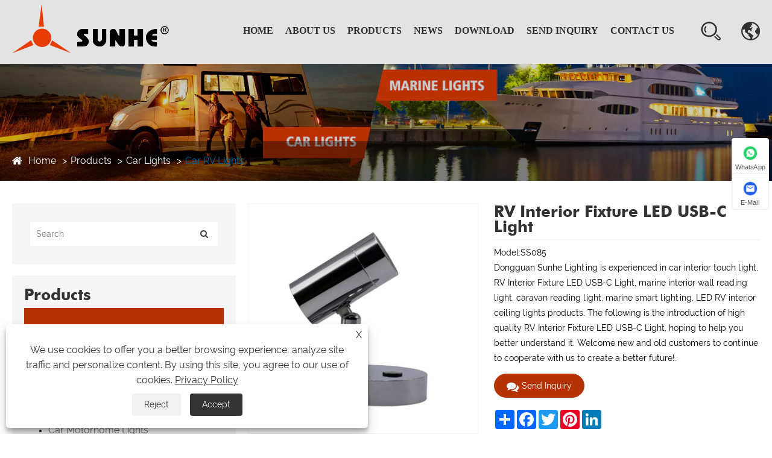

--- FILE ---
content_type: text/html; charset=utf-8
request_url: https://www.sunhelighting.com/rv-interior-fixture-led-usb-c-light.html
body_size: 13791
content:

<!DOCTYPE html>
<html lang="en">
    <head>
        <meta charset="utf-8">
        <meta http-equiv="X-UA-Compatible" content="IE=edge">
        <meta name="viewport" content="width=device-width, initial-scale=1.0, maximum-scale=1.0, user-scalable=no">
        
<title>China RV Interior Fixture LED USB-C Light Supplier, Manufacturer - Factory Direct Price - Sunhe Lighting</title>
<meta name="keywords" content="RV Interior Fixture LED USB-C Light, China, Manufacturer, Supplier, Factory, Quality, Wholesale, Price" />
<meta name="description" content="Sunhe is a professional RV Interior Fixture LED USB-C Light manufacturer and supplier in China. With our own factory, we can offer high quality and low price RV Interior Fixture LED USB-C Light. Welcome to place an order and wholesale products." />
<link rel="shortcut icon" href="/upload/7624/20240628105802564304.png" type="image/x-icon" />
<!-- Google tag (gtag.js) -->
<script async src="https://www.googletagmanager.com/gtag/js?id=G-7FJS4J8E6C"></script>
<script>
  window.dataLayer = window.dataLayer || [];
  function gtag(){dataLayer.push(arguments);}
  gtag('js', new Date());

  gtag('config', 'G-7FJS4J8E6C');
</script>
        <meta name="twitter:card" content="summary" />
        <meta name="twitter:title" content="China RV Interior Fixture LED USB-C Light Supplier, Manufacturer - Factory Direct Price - Sunhe Lighting" />
        <meta name="twitter:description" content="Sunhe is a professional RV Interior Fixture LED USB-C Light manufacturer and supplier in China. With our own factory, we can offer high quality and low price RV Interior Fixture LED USB-C Light. Welcome to place an order and wholesale products." />
        <meta name="twitter:image" content="https://www.sunhelighting.com/upload/7624/rv-interior-fixture-led-usb-c-light-1-1793440.webp" />
        <meta property="og:type" content="product" />
        <meta property="og:site_name" content="Dongguan Sunhe Lighting Co., Ltd.">
        <meta property="og:image" content="https://www.sunhelighting.com/upload/7624/rv-interior-fixture-led-usb-c-light-1-1793440.webp" />
        <meta property="og:url" content="https://www.sunhelighting.com/rv-interior-fixture-led-usb-c-light.html" />
        <meta property="og:title" content="China RV Interior Fixture LED USB-C Light Supplier, Manufacturer - Factory Direct Price - Sunhe Lighting" />
        <meta property="og:description" content="Sunhe is a professional RV Interior Fixture LED USB-C Light manufacturer and supplier in China. With our own factory, we can offer high quality and low price RV Interior Fixture LED USB-C Light. Welcome to place an order and wholesale products." />
        <link href="https://www.sunhelighting.com/rv-interior-fixture-led-usb-c-light.html" rel="canonical" />
        <link rel="alternate" hreflang="en"  href="https://www.sunhelighting.com/rv-interior-fixture-led-usb-c-light.html"/>
<link rel="alternate" hreflang="es"  href="https://es.sunhelighting.com/rv-interior-fixture-led-usb-c-light.html"/>
<link rel="alternate" hreflang="pt"  href="https://pt.sunhelighting.com/rv-interior-fixture-led-usb-c-light.html"/>
<link rel="alternate" hreflang="ru"  href="https://ru.sunhelighting.com/rv-interior-fixture-led-usb-c-light.html"/>
<link rel="alternate" hreflang="fr"  href="https://fr.sunhelighting.com/rv-interior-fixture-led-usb-c-light.html"/>
<link rel="alternate" hreflang="ja"  href="https://ja.sunhelighting.com/rv-interior-fixture-led-usb-c-light.html"/>
<link rel="alternate" hreflang="de"  href="https://de.sunhelighting.com/rv-interior-fixture-led-usb-c-light.html"/>
<link rel="alternate" hreflang="vi"  href="https://vi.sunhelighting.com/rv-interior-fixture-led-usb-c-light.html"/>
<link rel="alternate" hreflang="it"  href="https://it.sunhelighting.com/rv-interior-fixture-led-usb-c-light.html"/>
<link rel="alternate" hreflang="nl"  href="https://nl.sunhelighting.com/rv-interior-fixture-led-usb-c-light.html"/>
<link rel="alternate" hreflang="th"  href="https://th.sunhelighting.com/rv-interior-fixture-led-usb-c-light.html"/>
<link rel="alternate" hreflang="pl"  href="https://pl.sunhelighting.com/rv-interior-fixture-led-usb-c-light.html"/>
<link rel="alternate" hreflang="ko"  href="https://ko.sunhelighting.com/rv-interior-fixture-led-usb-c-light.html"/>
<link rel="alternate" hreflang="sv"  href="https://sv.sunhelighting.com/rv-interior-fixture-led-usb-c-light.html"/>
<link rel="alternate" hreflang="hu"  href="https://hu.sunhelighting.com/rv-interior-fixture-led-usb-c-light.html"/>
<link rel="alternate" hreflang="ms"  href="https://ms.sunhelighting.com/rv-interior-fixture-led-usb-c-light.html"/>
<link rel="alternate" hreflang="bn"  href="https://bn.sunhelighting.com/rv-interior-fixture-led-usb-c-light.html"/>
<link rel="alternate" hreflang="da"  href="https://da.sunhelighting.com/rv-interior-fixture-led-usb-c-light.html"/>
<link rel="alternate" hreflang="fi"  href="https://fi.sunhelighting.com/rv-interior-fixture-led-usb-c-light.html"/>
<link rel="alternate" hreflang="hi"  href="https://hi.sunhelighting.com/rv-interior-fixture-led-usb-c-light.html"/>
<link rel="alternate" hreflang="tl"  href="https://tl.sunhelighting.com/rv-interior-fixture-led-usb-c-light.html"/>
<link rel="alternate" hreflang="tr"  href="https://tr.sunhelighting.com/rv-interior-fixture-led-usb-c-light.html"/>
<link rel="alternate" hreflang="ga"  href="https://ga.sunhelighting.com/rv-interior-fixture-led-usb-c-light.html"/>
<link rel="alternate" hreflang="ar"  href="https://ar.sunhelighting.com/rv-interior-fixture-led-usb-c-light.html"/>
<link rel="alternate" hreflang="id"  href="https://id.sunhelighting.com/rv-interior-fixture-led-usb-c-light.html"/>
<link rel="alternate" hreflang="no"  href="https://no.sunhelighting.com/rv-interior-fixture-led-usb-c-light.html"/>
<link rel="alternate" hreflang="ur"  href="https://ur.sunhelighting.com/rv-interior-fixture-led-usb-c-light.html"/>
<link rel="alternate" hreflang="cs"  href="https://cs.sunhelighting.com/rv-interior-fixture-led-usb-c-light.html"/>
<link rel="alternate" hreflang="el"  href="https://el.sunhelighting.com/rv-interior-fixture-led-usb-c-light.html"/>
<link rel="alternate" hreflang="uk"  href="https://uk.sunhelighting.com/rv-interior-fixture-led-usb-c-light.html"/>
<link rel="alternate" hreflang="jv"  href="https://jw.sunhelighting.com/rv-interior-fixture-led-usb-c-light.html"/>
<link rel="alternate" hreflang="fa"  href="https://fa.sunhelighting.com/rv-interior-fixture-led-usb-c-light.html"/>
<link rel="alternate" hreflang="ta"  href="https://ta.sunhelighting.com/rv-interior-fixture-led-usb-c-light.html"/>
<link rel="alternate" hreflang="te"  href="https://te.sunhelighting.com/rv-interior-fixture-led-usb-c-light.html"/>
<link rel="alternate" hreflang="ne"  href="https://ne.sunhelighting.com/rv-interior-fixture-led-usb-c-light.html"/>
<link rel="alternate" hreflang="my"  href="https://my.sunhelighting.com/rv-interior-fixture-led-usb-c-light.html"/>
<link rel="alternate" hreflang="bg"  href="https://bg.sunhelighting.com/rv-interior-fixture-led-usb-c-light.html"/>
<link rel="alternate" hreflang="lo"  href="https://lo.sunhelighting.com/rv-interior-fixture-led-usb-c-light.html"/>
<link rel="alternate" hreflang="la"  href="https://la.sunhelighting.com/rv-interior-fixture-led-usb-c-light.html"/>
<link rel="alternate" hreflang="kk"  href="https://kk.sunhelighting.com/rv-interior-fixture-led-usb-c-light.html"/>
<link rel="alternate" hreflang="eu"  href="https://eu.sunhelighting.com/rv-interior-fixture-led-usb-c-light.html"/>
<link rel="alternate" hreflang="az"  href="https://az.sunhelighting.com/rv-interior-fixture-led-usb-c-light.html"/>
<link rel="alternate" hreflang="sk"  href="https://sk.sunhelighting.com/rv-interior-fixture-led-usb-c-light.html"/>
<link rel="alternate" hreflang="mk"  href="https://mk.sunhelighting.com/rv-interior-fixture-led-usb-c-light.html"/>
<link rel="alternate" hreflang="lt"  href="https://lt.sunhelighting.com/rv-interior-fixture-led-usb-c-light.html"/>
<link rel="alternate" hreflang="et"  href="https://et.sunhelighting.com/rv-interior-fixture-led-usb-c-light.html"/>
<link rel="alternate" hreflang="ro"  href="https://ro.sunhelighting.com/rv-interior-fixture-led-usb-c-light.html"/>
<link rel="alternate" hreflang="sl"  href="https://sl.sunhelighting.com/rv-interior-fixture-led-usb-c-light.html"/>
<link rel="alternate" hreflang="x-default"  href="https://www.sunhelighting.com/rv-interior-fixture-led-usb-c-light.html"/>

        <script type="application/ld+json">[
  {
    "@context": "https://schema.org/",
    "@type": "BreadcrumbList",
    "ItemListElement": [
      {
        "@type": "ListItem",
        "Name": "Home",
        "Position": 1,
        "Item": "https://www.sunhelighting.com/"
      },
      {
        "@type": "ListItem",
        "Name": "Products",
        "Position": 2,
        "Item": "https://www.sunhelighting.com/products.html"
      },
      {
        "@type": "ListItem",
        "Name": "Car Lights",
        "Position": 3,
        "Item": "https://www.sunhelighting.com/car-lights"
      },
      {
        "@type": "ListItem",
        "Name": "Car RV Lights",
        "Position": 4,
        "Item": "https://www.sunhelighting.com/car-rv-lights"
      },
      {
        "@type": "ListItem",
        "Name": "RV Interior Fixture LED USB-C Light",
        "Position": 5,
        "Item": "https://www.sunhelighting.com/rv-interior-fixture-led-usb-c-light.html"
      }
    ]
  },
  {
    "@context": "http://schema.org",
    "@type": "Product",
    "@id": "https://www.sunhelighting.com/rv-interior-fixture-led-usb-c-light.html",
    "Name": "RV Interior Fixture LED USB-C Light",
    "Image": [
      "https://www.sunhelighting.com/upload/7624/rv-interior-fixture-led-usb-c-light-1-1793440.webp",
      "https://www.sunhelighting.com/upload/7624/rv-interior-fixture-led-usb-c-light-2-2393477.webp",
      "https://www.sunhelighting.com/upload/7624/rv-interior-fixture-led-usb-c-light-3-345512.webp"
    ],
    "Description": "Sunhe is a professional RV Interior Fixture LED USB-C Light manufacturer and supplier in China. With our own factory, we can offer high quality and low price RV Interior Fixture LED USB-C Light. Welcome to place an order and wholesale products.",
    "Offers": {
      "@type": "AggregateOffer",
      "OfferCount": 1,
      "PriceCurrency": "USD",
      "LowPrice": 0.0,
      "HighPrice": 0.0,
      "Price": 0.0
    }
  }
]</script>
        
<link rel="stylesheet" href="/Template/315/css/slick.css" />
<link rel="stylesheet" href="/Template/315/css/basic.css" />
<link rel="stylesheet" href="/Template/315/css/main.css" />
<link rel="stylesheet" href="/Template/315/css/font-awesome.min.css" />
<link rel="stylesheet" href="/Template/315/css/animate.min.css" />
<link rel="stylesheet" href="/Template/315/css/swiper.min.css" />
<link href="/Template/315/css/language.css" rel="stylesheet" type="text/css" />
<script type="text/javascript" src="/Template/315/js/jquery.js"></script>
<script type="text/javascript" src="/Template/315/js/slick.js"></script>
<script type="text/javascript" src="/Template/315/js/swiper.min.js"></script>
<script type="text/javascript" src="/Template/315/js/wow.min.js"></script>
<script type="text/javascript" src="/Template/315/js/plugins.js"></script>
<!--[if lt IE 9]>
<script type="text/javascript" src="/Template/315/js/html5.js"></script>
<![endif]-->
<link href="/Template/315/css/all.css" rel="stylesheet" type="text/css" />

    </head>
    <body>
        
<!--===================== HEAD =====================-->
<header>
    <div id="header" class="">
        <!--===================== NAVI =====================-->
        <div class="nav">
            <div class="ui container menu">
                <div class="logo left floated item"><a href="/" title="Dongguan Sunhe Lighting Co., Ltd.">
                    <img src="/upload/7624/20240620154457526700.png" alt="Dongguan Sunhe Lighting Co., Ltd." /></a></div>
                <div class="menu-box right floated item">
                    <div class="menu-menu-container">
                        <ul class="menu">
                            <li><a href="/" title="Home">Home</a></li><li><a href="/about.html" title="About Us">About Us</a></li><li><a href="/products.html" title="Products">Products</a><ul class="sub-menu"><li><a href="/car-lights" title="Car Lights">Car Lights</a><ul class="sub-menu"><li><a title="Car RV Lights" href="/car-rv-lights">Car RV Lights</a></li><li><a title="Caravan Car Lights" href="/caravan-car-lights">Caravan Car Lights</a></li><li><a title="Camper Car Lamp" href="/camper-car-lamp">Camper Car Lamp</a></li><li><a title="Car Motorhome Lights" href="/car-motorhome-lights">Car Motorhome Lights</a></li><li><a title="Car Trailer Interior Light" href="/car-trailer-interior-light">Car Trailer Interior Light</a></li><li><a title="Car Ambulance Interior Light" href="/car-ambulance-interior-light">Car Ambulance Interior Light</a></li></ul></li><li><a href="/marine-lights" title="Marine Lights">Marine Lights</a><ul class="sub-menu"><li><a title="Marine Boat Interior Light" href="/marine-boat-interior-light">Marine Boat Interior Light</a></li><li><a title="Marine Boat Waterproof Light" href="/marine-boat-waterproof-light">Marine Boat Waterproof Light</a></li></ul></li><li><a href="/outdoor-lights" title="Outdoor Lights">Outdoor Lights</a><ul class="sub-menu"><li><a title="12V Outdoor Light" href="/12v-outdoor-light">12V Outdoor Light</a></li><li><a title="24V Outdoor LED Light" href="/24v-outdoor-led-light">24V Outdoor LED Light</a></li><li><a title="Outdoor Exterior LED Strip Light" href="/outdoor-exterior-led-strip-light">Outdoor Exterior LED Strip Light</a></li></ul></li></ul></li><li><a href="/news.html" title="News">News</a><ul class="sub-menu"><li><a title="Blog" href="/news/blog">Blog</a></li><li><a title="Company News" href="/news/company-news">Company News</a></li><li><a title="Industry News" href="/news/industry-news">Industry News</a></li></ul></li><li><a href="/download.html" title="Download">Download</a></li><li><a href="/message.html" title="Send Inquiry">Send Inquiry</a></li><li><a href="/contact.html" title="Contact Us">Contact Us</a></li>
                        </ul>
                    </div>
                </div>
                <div class="h-search item right floated">
                    <img src="/Template/315/images/icon-search.webp" alt="search"></div>
                <div class="yuy">
                    <span><img src="/Template/315/images/icon-globe.webp" alt="globe"></span>
                    <ul class="lang">
                        <li class="language-flag language-flag-en"><a title="English" href="https://www.sunhelighting.com/rv-interior-fixture-led-usb-c-light.html" class="b"><b class="country-flag"></b><span>English</span></a></li><li class="language-flag language-flag-es"><a title="Español" href="https://es.sunhelighting.com/rv-interior-fixture-led-usb-c-light.html" class="b"><b class="country-flag"></b><span>Español</span></a></li><li class="language-flag language-flag-pt"><a title="Português" href="https://pt.sunhelighting.com/rv-interior-fixture-led-usb-c-light.html" class="b"><b class="country-flag"></b><span>Português</span></a></li><li class="language-flag language-flag-ru"><a title="русский" href="https://ru.sunhelighting.com/rv-interior-fixture-led-usb-c-light.html" class="b"><b class="country-flag"></b><span>русский</span></a></li><li class="language-flag language-flag-fr"><a title="Français" href="https://fr.sunhelighting.com/rv-interior-fixture-led-usb-c-light.html" class="b"><b class="country-flag"></b><span>Français</span></a></li><li class="language-flag language-flag-ja"><a title="日本語" href="https://ja.sunhelighting.com/rv-interior-fixture-led-usb-c-light.html" class="b"><b class="country-flag"></b><span>日本語</span></a></li><li class="language-flag language-flag-de"><a title="Deutsch" href="https://de.sunhelighting.com/rv-interior-fixture-led-usb-c-light.html" class="b"><b class="country-flag"></b><span>Deutsch</span></a></li><li class="language-flag language-flag-vi"><a title="tiếng Việt" href="https://vi.sunhelighting.com/rv-interior-fixture-led-usb-c-light.html" class="b"><b class="country-flag"></b><span>tiếng Việt</span></a></li><li class="language-flag language-flag-it"><a title="Italiano" href="https://it.sunhelighting.com/rv-interior-fixture-led-usb-c-light.html" class="b"><b class="country-flag"></b><span>Italiano</span></a></li><li class="language-flag language-flag-nl"><a title="Nederlands" href="https://nl.sunhelighting.com/rv-interior-fixture-led-usb-c-light.html" class="b"><b class="country-flag"></b><span>Nederlands</span></a></li><li class="language-flag language-flag-th"><a title="ภาษาไทย" href="https://th.sunhelighting.com/rv-interior-fixture-led-usb-c-light.html" class="b"><b class="country-flag"></b><span>ภาษาไทย</span></a></li><li class="language-flag language-flag-pl"><a title="Polski" href="https://pl.sunhelighting.com/rv-interior-fixture-led-usb-c-light.html" class="b"><b class="country-flag"></b><span>Polski</span></a></li><li class="language-flag language-flag-ko"><a title="한국어" href="https://ko.sunhelighting.com/rv-interior-fixture-led-usb-c-light.html" class="b"><b class="country-flag"></b><span>한국어</span></a></li><li class="language-flag language-flag-sv"><a title="Svenska" href="https://sv.sunhelighting.com/rv-interior-fixture-led-usb-c-light.html" class="b"><b class="country-flag"></b><span>Svenska</span></a></li><li class="language-flag language-flag-hu"><a title="magyar" href="https://hu.sunhelighting.com/rv-interior-fixture-led-usb-c-light.html" class="b"><b class="country-flag"></b><span>magyar</span></a></li><li class="language-flag language-flag-ms"><a title="Malay" href="https://ms.sunhelighting.com/rv-interior-fixture-led-usb-c-light.html" class="b"><b class="country-flag"></b><span>Malay</span></a></li><li class="language-flag language-flag-bn"><a title="বাংলা ভাষার" href="https://bn.sunhelighting.com/rv-interior-fixture-led-usb-c-light.html" class="b"><b class="country-flag"></b><span>বাংলা ভাষার</span></a></li><li class="language-flag language-flag-da"><a title="Dansk" href="https://da.sunhelighting.com/rv-interior-fixture-led-usb-c-light.html" class="b"><b class="country-flag"></b><span>Dansk</span></a></li><li class="language-flag language-flag-fi"><a title="Suomi" href="https://fi.sunhelighting.com/rv-interior-fixture-led-usb-c-light.html" class="b"><b class="country-flag"></b><span>Suomi</span></a></li><li class="language-flag language-flag-hi"><a title="हिन्दी" href="https://hi.sunhelighting.com/rv-interior-fixture-led-usb-c-light.html" class="b"><b class="country-flag"></b><span>हिन्दी</span></a></li><li class="language-flag language-flag-tl"><a title="Pilipino" href="https://tl.sunhelighting.com/rv-interior-fixture-led-usb-c-light.html" class="b"><b class="country-flag"></b><span>Pilipino</span></a></li><li class="language-flag language-flag-tr"><a title="Türkçe" href="https://tr.sunhelighting.com/rv-interior-fixture-led-usb-c-light.html" class="b"><b class="country-flag"></b><span>Türkçe</span></a></li><li class="language-flag language-flag-ga"><a title="Gaeilge" href="https://ga.sunhelighting.com/rv-interior-fixture-led-usb-c-light.html" class="b"><b class="country-flag"></b><span>Gaeilge</span></a></li><li class="language-flag language-flag-ar"><a title="العربية" href="https://ar.sunhelighting.com/rv-interior-fixture-led-usb-c-light.html" class="b"><b class="country-flag"></b><span>العربية</span></a></li><li class="language-flag language-flag-id"><a title="Indonesia" href="https://id.sunhelighting.com/rv-interior-fixture-led-usb-c-light.html" class="b"><b class="country-flag"></b><span>Indonesia</span></a></li><li class="language-flag language-flag-no"><a title="Norsk‎" href="https://no.sunhelighting.com/rv-interior-fixture-led-usb-c-light.html" class="b"><b class="country-flag"></b><span>Norsk‎</span></a></li><li class="language-flag language-flag-ur"><a title="تمل" href="https://ur.sunhelighting.com/rv-interior-fixture-led-usb-c-light.html" class="b"><b class="country-flag"></b><span>تمل</span></a></li><li class="language-flag language-flag-cs"><a title="český" href="https://cs.sunhelighting.com/rv-interior-fixture-led-usb-c-light.html" class="b"><b class="country-flag"></b><span>český</span></a></li><li class="language-flag language-flag-el"><a title="ελληνικά" href="https://el.sunhelighting.com/rv-interior-fixture-led-usb-c-light.html" class="b"><b class="country-flag"></b><span>ελληνικά</span></a></li><li class="language-flag language-flag-uk"><a title="український" href="https://uk.sunhelighting.com/rv-interior-fixture-led-usb-c-light.html" class="b"><b class="country-flag"></b><span>український</span></a></li><li class="language-flag language-flag-jw"><a title="Javanese" href="https://jw.sunhelighting.com/rv-interior-fixture-led-usb-c-light.html" class="b"><b class="country-flag"></b><span>Javanese</span></a></li><li class="language-flag language-flag-fa"><a title="فارسی" href="https://fa.sunhelighting.com/rv-interior-fixture-led-usb-c-light.html" class="b"><b class="country-flag"></b><span>فارسی</span></a></li><li class="language-flag language-flag-ta"><a title="தமிழ்" href="https://ta.sunhelighting.com/rv-interior-fixture-led-usb-c-light.html" class="b"><b class="country-flag"></b><span>தமிழ்</span></a></li><li class="language-flag language-flag-te"><a title="తెలుగు" href="https://te.sunhelighting.com/rv-interior-fixture-led-usb-c-light.html" class="b"><b class="country-flag"></b><span>తెలుగు</span></a></li><li class="language-flag language-flag-ne"><a title="नेपाली" href="https://ne.sunhelighting.com/rv-interior-fixture-led-usb-c-light.html" class="b"><b class="country-flag"></b><span>नेपाली</span></a></li><li class="language-flag language-flag-my"><a title="Burmese" href="https://my.sunhelighting.com/rv-interior-fixture-led-usb-c-light.html" class="b"><b class="country-flag"></b><span>Burmese</span></a></li><li class="language-flag language-flag-bg"><a title="български" href="https://bg.sunhelighting.com/rv-interior-fixture-led-usb-c-light.html" class="b"><b class="country-flag"></b><span>български</span></a></li><li class="language-flag language-flag-lo"><a title="ລາວ" href="https://lo.sunhelighting.com/rv-interior-fixture-led-usb-c-light.html" class="b"><b class="country-flag"></b><span>ລາວ</span></a></li><li class="language-flag language-flag-la"><a title="Latine" href="https://la.sunhelighting.com/rv-interior-fixture-led-usb-c-light.html" class="b"><b class="country-flag"></b><span>Latine</span></a></li><li class="language-flag language-flag-kk"><a title="Қазақша" href="https://kk.sunhelighting.com/rv-interior-fixture-led-usb-c-light.html" class="b"><b class="country-flag"></b><span>Қазақша</span></a></li><li class="language-flag language-flag-eu"><a title="Euskal" href="https://eu.sunhelighting.com/rv-interior-fixture-led-usb-c-light.html" class="b"><b class="country-flag"></b><span>Euskal</span></a></li><li class="language-flag language-flag-az"><a title="Azərbaycan" href="https://az.sunhelighting.com/rv-interior-fixture-led-usb-c-light.html" class="b"><b class="country-flag"></b><span>Azərbaycan</span></a></li><li class="language-flag language-flag-sk"><a title="Slovenský jazyk" href="https://sk.sunhelighting.com/rv-interior-fixture-led-usb-c-light.html" class="b"><b class="country-flag"></b><span>Slovenský jazyk</span></a></li><li class="language-flag language-flag-mk"><a title="Македонски" href="https://mk.sunhelighting.com/rv-interior-fixture-led-usb-c-light.html" class="b"><b class="country-flag"></b><span>Македонски</span></a></li><li class="language-flag language-flag-lt"><a title="Lietuvos" href="https://lt.sunhelighting.com/rv-interior-fixture-led-usb-c-light.html" class="b"><b class="country-flag"></b><span>Lietuvos</span></a></li><li class="language-flag language-flag-et"><a title="Eesti Keel" href="https://et.sunhelighting.com/rv-interior-fixture-led-usb-c-light.html" class="b"><b class="country-flag"></b><span>Eesti Keel</span></a></li><li class="language-flag language-flag-ro"><a title="Română" href="https://ro.sunhelighting.com/rv-interior-fixture-led-usb-c-light.html" class="b"><b class="country-flag"></b><span>Română</span></a></li><li class="language-flag language-flag-sl"><a title="Slovenski" href="https://sl.sunhelighting.com/rv-interior-fixture-led-usb-c-light.html" class="b"><b class="country-flag"></b><span>Slovenski</span></a></li>
                    </ul>
                </div>
            </div>
        </div>
    </div>
    <div class="search-box">
        <form method="get" action="/search.html">
            <input type="text" name="q" placeholder="Search" required>
            <input type="submit" title="Submit" value="">
        </form>
        <i class="close"></i>
    </div>
    <div id="mobile" class="white">
        <div id="menu-on"><i class="line1"></i><i class="line2"></i><i class="line3"></i></div>
        <div class="mobile-logo"><a href="/" title="Dongguan Sunhe Lighting Co., Ltd.">
            <img src="/upload/7624/20240620154457526700.png" alt="Dongguan Sunhe Lighting Co., Ltd."></a></div>
        <div class="menu-content">
            <div class="menu-logo"><a href="/" title="Dongguan Sunhe Lighting Co., Ltd.">
                <img src="/upload/7624/20240620154457526700.png" alt="Dongguan Sunhe Lighting Co., Ltd."></a></div>
            <div class="menu-list">
                <h3><i class="fa fa-list"></i>Web Menu</h3>
                <div class="menu-menu-container">
                    <ul id="menu-menu-1" class="menu">
                        <li><a href="/" title="Home">Home</a></li><li><a href="/about.html" title="About Us">About Us</a></li><li class="menu-item-has-children"><a href="/products.html" title="Products">Products</a><i class="fa fa-mobile-down"></i><ul class="sub-menu"><li class="menu-item-has-children"><a href="/car-lights" title="Car Lights">Car Lights</a><ul class="sub-menu"><li><a title="Car RV Lights" href="/car-rv-lights">Car RV Lights</a></li><li><a title="Caravan Car Lights" href="/caravan-car-lights">Caravan Car Lights</a></li><li><a title="Camper Car Lamp" href="/camper-car-lamp">Camper Car Lamp</a></li><li><a title="Car Motorhome Lights" href="/car-motorhome-lights">Car Motorhome Lights</a></li><li><a title="Car Trailer Interior Light" href="/car-trailer-interior-light">Car Trailer Interior Light</a></li><li><a title="Car Ambulance Interior Light" href="/car-ambulance-interior-light">Car Ambulance Interior Light</a></li></ul></li><li class="menu-item-has-children"><a href="/marine-lights" title="Marine Lights">Marine Lights</a><ul class="sub-menu"><li><a title="Marine Boat Interior Light" href="/marine-boat-interior-light">Marine Boat Interior Light</a></li><li><a title="Marine Boat Waterproof Light" href="/marine-boat-waterproof-light">Marine Boat Waterproof Light</a></li></ul></li><li class="menu-item-has-children"><a href="/outdoor-lights" title="Outdoor Lights">Outdoor Lights</a><ul class="sub-menu"><li><a title="12V Outdoor Light" href="/12v-outdoor-light">12V Outdoor Light</a></li><li><a title="24V Outdoor LED Light" href="/24v-outdoor-led-light">24V Outdoor LED Light</a></li><li><a title="Outdoor Exterior LED Strip Light" href="/outdoor-exterior-led-strip-light">Outdoor Exterior LED Strip Light</a></li></ul></li></ul></li><li class="menu-item-has-children"><a href="/news.html" title="News">News</a><i class="fa fa-mobile-down"></i><ul class="sub-menu"><li><a title="Blog" href="/news/blog">Blog</a></li><li><a title="Company News" href="/news/company-news">Company News</a></li><li><a title="Industry News" href="/news/industry-news">Industry News</a></li></ul></li><li><a href="/download.html" title="Download">Download</a></li><li><a href="/message.html" title="Send Inquiry">Send Inquiry</a></li><li><a href="/contact.html" title="Contact Us">Contact Us</a></li>
                    </ul>
                </div>
            </div>
            <div class="mob-search">
                <h3><i class="fa fa-search"></i>Product Search</h3>
                <form method="get" action="/search.html">
                    <input type="text" placeholder="Search" name="q" required id="q1" value="" />
                    <input type="submit" title="Submit" value="">
                </form>
            </div>
            <div class="mob-yuy">
                <h3><i class="fa fa-globe"></i>Language</h3>
                <ul class="lang">
                    <li class="language-flag language-flag-en"><a title="English" href="https://www.sunhelighting.com/rv-interior-fixture-led-usb-c-light.html" class="b"><b class="country-flag"></b><span>English</span></a></li><li class="language-flag language-flag-es"><a title="Español" href="https://es.sunhelighting.com/rv-interior-fixture-led-usb-c-light.html" class="b"><b class="country-flag"></b><span>Español</span></a></li><li class="language-flag language-flag-pt"><a title="Português" href="https://pt.sunhelighting.com/rv-interior-fixture-led-usb-c-light.html" class="b"><b class="country-flag"></b><span>Português</span></a></li><li class="language-flag language-flag-ru"><a title="русский" href="https://ru.sunhelighting.com/rv-interior-fixture-led-usb-c-light.html" class="b"><b class="country-flag"></b><span>русский</span></a></li><li class="language-flag language-flag-fr"><a title="Français" href="https://fr.sunhelighting.com/rv-interior-fixture-led-usb-c-light.html" class="b"><b class="country-flag"></b><span>Français</span></a></li><li class="language-flag language-flag-ja"><a title="日本語" href="https://ja.sunhelighting.com/rv-interior-fixture-led-usb-c-light.html" class="b"><b class="country-flag"></b><span>日本語</span></a></li><li class="language-flag language-flag-de"><a title="Deutsch" href="https://de.sunhelighting.com/rv-interior-fixture-led-usb-c-light.html" class="b"><b class="country-flag"></b><span>Deutsch</span></a></li><li class="language-flag language-flag-vi"><a title="tiếng Việt" href="https://vi.sunhelighting.com/rv-interior-fixture-led-usb-c-light.html" class="b"><b class="country-flag"></b><span>tiếng Việt</span></a></li><li class="language-flag language-flag-it"><a title="Italiano" href="https://it.sunhelighting.com/rv-interior-fixture-led-usb-c-light.html" class="b"><b class="country-flag"></b><span>Italiano</span></a></li><li class="language-flag language-flag-nl"><a title="Nederlands" href="https://nl.sunhelighting.com/rv-interior-fixture-led-usb-c-light.html" class="b"><b class="country-flag"></b><span>Nederlands</span></a></li><li class="language-flag language-flag-th"><a title="ภาษาไทย" href="https://th.sunhelighting.com/rv-interior-fixture-led-usb-c-light.html" class="b"><b class="country-flag"></b><span>ภาษาไทย</span></a></li><li class="language-flag language-flag-pl"><a title="Polski" href="https://pl.sunhelighting.com/rv-interior-fixture-led-usb-c-light.html" class="b"><b class="country-flag"></b><span>Polski</span></a></li><li class="language-flag language-flag-ko"><a title="한국어" href="https://ko.sunhelighting.com/rv-interior-fixture-led-usb-c-light.html" class="b"><b class="country-flag"></b><span>한국어</span></a></li><li class="language-flag language-flag-sv"><a title="Svenska" href="https://sv.sunhelighting.com/rv-interior-fixture-led-usb-c-light.html" class="b"><b class="country-flag"></b><span>Svenska</span></a></li><li class="language-flag language-flag-hu"><a title="magyar" href="https://hu.sunhelighting.com/rv-interior-fixture-led-usb-c-light.html" class="b"><b class="country-flag"></b><span>magyar</span></a></li><li class="language-flag language-flag-ms"><a title="Malay" href="https://ms.sunhelighting.com/rv-interior-fixture-led-usb-c-light.html" class="b"><b class="country-flag"></b><span>Malay</span></a></li><li class="language-flag language-flag-bn"><a title="বাংলা ভাষার" href="https://bn.sunhelighting.com/rv-interior-fixture-led-usb-c-light.html" class="b"><b class="country-flag"></b><span>বাংলা ভাষার</span></a></li><li class="language-flag language-flag-da"><a title="Dansk" href="https://da.sunhelighting.com/rv-interior-fixture-led-usb-c-light.html" class="b"><b class="country-flag"></b><span>Dansk</span></a></li><li class="language-flag language-flag-fi"><a title="Suomi" href="https://fi.sunhelighting.com/rv-interior-fixture-led-usb-c-light.html" class="b"><b class="country-flag"></b><span>Suomi</span></a></li><li class="language-flag language-flag-hi"><a title="हिन्दी" href="https://hi.sunhelighting.com/rv-interior-fixture-led-usb-c-light.html" class="b"><b class="country-flag"></b><span>हिन्दी</span></a></li><li class="language-flag language-flag-tl"><a title="Pilipino" href="https://tl.sunhelighting.com/rv-interior-fixture-led-usb-c-light.html" class="b"><b class="country-flag"></b><span>Pilipino</span></a></li><li class="language-flag language-flag-tr"><a title="Türkçe" href="https://tr.sunhelighting.com/rv-interior-fixture-led-usb-c-light.html" class="b"><b class="country-flag"></b><span>Türkçe</span></a></li><li class="language-flag language-flag-ga"><a title="Gaeilge" href="https://ga.sunhelighting.com/rv-interior-fixture-led-usb-c-light.html" class="b"><b class="country-flag"></b><span>Gaeilge</span></a></li><li class="language-flag language-flag-ar"><a title="العربية" href="https://ar.sunhelighting.com/rv-interior-fixture-led-usb-c-light.html" class="b"><b class="country-flag"></b><span>العربية</span></a></li><li class="language-flag language-flag-id"><a title="Indonesia" href="https://id.sunhelighting.com/rv-interior-fixture-led-usb-c-light.html" class="b"><b class="country-flag"></b><span>Indonesia</span></a></li><li class="language-flag language-flag-no"><a title="Norsk‎" href="https://no.sunhelighting.com/rv-interior-fixture-led-usb-c-light.html" class="b"><b class="country-flag"></b><span>Norsk‎</span></a></li><li class="language-flag language-flag-ur"><a title="تمل" href="https://ur.sunhelighting.com/rv-interior-fixture-led-usb-c-light.html" class="b"><b class="country-flag"></b><span>تمل</span></a></li><li class="language-flag language-flag-cs"><a title="český" href="https://cs.sunhelighting.com/rv-interior-fixture-led-usb-c-light.html" class="b"><b class="country-flag"></b><span>český</span></a></li><li class="language-flag language-flag-el"><a title="ελληνικά" href="https://el.sunhelighting.com/rv-interior-fixture-led-usb-c-light.html" class="b"><b class="country-flag"></b><span>ελληνικά</span></a></li><li class="language-flag language-flag-uk"><a title="український" href="https://uk.sunhelighting.com/rv-interior-fixture-led-usb-c-light.html" class="b"><b class="country-flag"></b><span>український</span></a></li><li class="language-flag language-flag-jw"><a title="Javanese" href="https://jw.sunhelighting.com/rv-interior-fixture-led-usb-c-light.html" class="b"><b class="country-flag"></b><span>Javanese</span></a></li><li class="language-flag language-flag-fa"><a title="فارسی" href="https://fa.sunhelighting.com/rv-interior-fixture-led-usb-c-light.html" class="b"><b class="country-flag"></b><span>فارسی</span></a></li><li class="language-flag language-flag-ta"><a title="தமிழ்" href="https://ta.sunhelighting.com/rv-interior-fixture-led-usb-c-light.html" class="b"><b class="country-flag"></b><span>தமிழ்</span></a></li><li class="language-flag language-flag-te"><a title="తెలుగు" href="https://te.sunhelighting.com/rv-interior-fixture-led-usb-c-light.html" class="b"><b class="country-flag"></b><span>తెలుగు</span></a></li><li class="language-flag language-flag-ne"><a title="नेपाली" href="https://ne.sunhelighting.com/rv-interior-fixture-led-usb-c-light.html" class="b"><b class="country-flag"></b><span>नेपाली</span></a></li><li class="language-flag language-flag-my"><a title="Burmese" href="https://my.sunhelighting.com/rv-interior-fixture-led-usb-c-light.html" class="b"><b class="country-flag"></b><span>Burmese</span></a></li><li class="language-flag language-flag-bg"><a title="български" href="https://bg.sunhelighting.com/rv-interior-fixture-led-usb-c-light.html" class="b"><b class="country-flag"></b><span>български</span></a></li><li class="language-flag language-flag-lo"><a title="ລາວ" href="https://lo.sunhelighting.com/rv-interior-fixture-led-usb-c-light.html" class="b"><b class="country-flag"></b><span>ລາວ</span></a></li><li class="language-flag language-flag-la"><a title="Latine" href="https://la.sunhelighting.com/rv-interior-fixture-led-usb-c-light.html" class="b"><b class="country-flag"></b><span>Latine</span></a></li><li class="language-flag language-flag-kk"><a title="Қазақша" href="https://kk.sunhelighting.com/rv-interior-fixture-led-usb-c-light.html" class="b"><b class="country-flag"></b><span>Қазақша</span></a></li><li class="language-flag language-flag-eu"><a title="Euskal" href="https://eu.sunhelighting.com/rv-interior-fixture-led-usb-c-light.html" class="b"><b class="country-flag"></b><span>Euskal</span></a></li><li class="language-flag language-flag-az"><a title="Azərbaycan" href="https://az.sunhelighting.com/rv-interior-fixture-led-usb-c-light.html" class="b"><b class="country-flag"></b><span>Azərbaycan</span></a></li><li class="language-flag language-flag-sk"><a title="Slovenský jazyk" href="https://sk.sunhelighting.com/rv-interior-fixture-led-usb-c-light.html" class="b"><b class="country-flag"></b><span>Slovenský jazyk</span></a></li><li class="language-flag language-flag-mk"><a title="Македонски" href="https://mk.sunhelighting.com/rv-interior-fixture-led-usb-c-light.html" class="b"><b class="country-flag"></b><span>Македонски</span></a></li><li class="language-flag language-flag-lt"><a title="Lietuvos" href="https://lt.sunhelighting.com/rv-interior-fixture-led-usb-c-light.html" class="b"><b class="country-flag"></b><span>Lietuvos</span></a></li><li class="language-flag language-flag-et"><a title="Eesti Keel" href="https://et.sunhelighting.com/rv-interior-fixture-led-usb-c-light.html" class="b"><b class="country-flag"></b><span>Eesti Keel</span></a></li><li class="language-flag language-flag-ro"><a title="Română" href="https://ro.sunhelighting.com/rv-interior-fixture-led-usb-c-light.html" class="b"><b class="country-flag"></b><span>Română</span></a></li><li class="language-flag language-flag-sl"><a title="Slovenski" href="https://sl.sunhelighting.com/rv-interior-fixture-led-usb-c-light.html" class="b"><b class="country-flag"></b><span>Slovenski</span></a></li>
                </ul>
            </div>
            <div id="menu-off">
                <h3><i class="fa fa-close"></i>Exit Menu</h3>
            </div>
        </div>
    </div>
</header>
<div class="clear"></div>


        <!-- banner start -->
        <div class="sep-inner-banner relative">
            <img src="/upload/7624/20240619012037631141.webp" class="width100 block sep-brightness min300" alt="Products" title="Products">
            <div class="sep-container translate-center">
                <div class="row">
                    <div class="col-md-12"></div>
                </div>
            </div>
            <div class="sep-breadcrumb">
                <div class="sep-container">
                    <ul class="breadcrumb">
                        <li><a href="/" title="Home">Home</a></li>
                        <li><a href="/products.html" title="Products">Products</a></li>
                        <li><a href="/car-lights" title="Car Lights">Car Lights</a></li>
                        <li><a href="/car-rv-lights" title="Car RV Lights">Car RV Lights</a></li>
                    </ul>
                </div>
            </div>
        </div>
        <!-- banner end -->
        <!-- products start -->

        <div class="sep-inner-body cshowpslist">
            <div class="sep-section-normal">
                <div class="sep-container flex has-sidebar">
                    <div class="sep-sidebar">
                        <div class="widget">
                            <form method="get" action="/search.html">
                                <input type="text" placeholder="Search" name="q" required id="s" value="">
                                <button type="submit"><i class="fa fa-search" aria-hidden="true"></i></button>
                            </form>
                        </div>
                        <div class="sep-sidebar-list" id="catg">
                            <a title="Products" class="hd flex-v-center">Products </a>
                            <ul class="catgt">
                                <li><div class="box flex-v-center"><a href="/car-lights" title="Car Lights" class="text-bold">Car Lights</a><i class="icon iconfont">&#xe7f9;</i> </div><ul><li><div class="box flex-mb flex-v-center"><a href="/car-rv-lights" title="Car RV Lights" class="text-medium">Car RV Lights</a></div></li><li><div class="box flex-mb flex-v-center"><a href="/caravan-car-lights" title="Caravan Car Lights" class="text-medium">Caravan Car Lights</a></div></li><li><div class="box flex-mb flex-v-center"><a href="/camper-car-lamp" title="Camper Car Lamp" class="text-medium">Camper Car Lamp</a></div></li><li><div class="box flex-mb flex-v-center"><a href="/car-motorhome-lights" title="Car Motorhome Lights" class="text-medium">Car Motorhome Lights</a></div></li><li><div class="box flex-mb flex-v-center"><a href="/car-trailer-interior-light" title="Car Trailer Interior Light" class="text-medium">Car Trailer Interior Light</a></div></li><li><div class="box flex-mb flex-v-center"><a href="/car-ambulance-interior-light" title="Car Ambulance Interior Light" class="text-medium">Car Ambulance Interior Light</a></div></li></ul></li><li><div class="box flex-v-center"><a href="/marine-lights" title="Marine Lights" class="text-bold">Marine Lights</a><i class="icon iconfont">&#xe7f9;</i> </div><ul><li><div class="box flex-mb flex-v-center"><a href="/marine-boat-interior-light" title="Marine Boat Interior Light" class="text-medium">Marine Boat Interior Light</a></div></li><li><div class="box flex-mb flex-v-center"><a href="/marine-boat-waterproof-light" title="Marine Boat Waterproof Light" class="text-medium">Marine Boat Waterproof Light</a></div></li></ul></li><li><div class="box flex-v-center"><a href="/outdoor-lights" title="Outdoor Lights" class="text-bold">Outdoor Lights</a><i class="icon iconfont">&#xe7f9;</i> </div><ul><li><div class="box flex-mb flex-v-center"><a href="/12v-outdoor-light" title="12V Outdoor Light" class="text-medium">12V Outdoor Light</a></div></li><li><div class="box flex-mb flex-v-center"><a href="/24v-outdoor-led-light" title="24V Outdoor LED Light" class="text-medium">24V Outdoor LED Light</a></div></li><li><div class="box flex-mb flex-v-center"><a href="/outdoor-exterior-led-strip-light" title="Outdoor Exterior LED Strip Light" class="text-medium">Outdoor Exterior LED Strip Light</a></div></li></ul></li>
                            </ul>
                        </div>
                        <script>
                            $('.sep-inner-body .sep-sidebar .sep-sidebar-list > ul > li > .box i').click(function () {
                                if (!$(this).parents('li').hasClass('active')) {
                                    $(this).parent().siblings().slideDown();
                                    $(this).parents('li').addClass('active').siblings().removeClass('active').children('ul').slideUp();
                                } else {
                                    $(this).parents('li').removeClass('active').children('ul').slideUp();
                                }
                            })

                            var py1 = $("ul.breadcrumb li").eq(2).find("a").attr("href");//一级产品分类  链接
                            if (py1 != undefined && py1 != null) {
                                $("ul.catgt li").each(function () {
                                    var href_1 = $(this).find("div.box.flex-v-center a.text-bold").attr("href");
                                    if (href_1 == py1) {
                                        $(this).addClass('active');
                                        $(this).find("ul").show();
                                        var py2 = $("ul.breadcrumb li").eq(3).find("a").attr("href");//二级产品分类  链接
                                        if (py2 != undefined && py2 != null) {
                                            $(this).find("ul li").each(function (index_1) {
                                                var href_2 = $(this).find("div.box.flex-mb.flex-v-center a.text-medium").attr("href");
                                                if (href_2 == py2) {
                                                    $(this).addClass('active');
                                                    return false; //终止循环
                                                }
                                            })
                                        }
                                        return false; //终止循环    
                                    }
                                });
                            } 
                        </script>
                        <div class="sep-sidebar-list mb30 npro" id="nprots">
                            <a title="New Products" class="hd flex-v-center">New Products</a>
                            <ul class="recent">
                                <li class="cl"><div class="thum"><a href="/car-rv-led-flexible-gooseneck-reading-lights.html" title="Car RV LED flexible Gooseneck Reading Lights"><img src="/upload/7624/car-rv-led-flexible-gooseneck-reading-lights-31986.png" alt="Car RV LED flexible Gooseneck Reading Lights" title="Car RV LED flexible Gooseneck Reading Lights" /></a></div><a href="/car-rv-led-flexible-gooseneck-reading-lights.html" class="title" title="Car RV LED flexible Gooseneck Reading Lights">Car RV LED flexible Gooseneck Reading Lights</a> </li><li class="cl"><div class="thum"><a href="/marine-boat-waterproof-led-srip-light.html" title="Marine Boat Waterproof LED Srip Light"><img src="/upload/7624/marine-boat-waterproof-led-srip-light_228377.webp" alt="Marine Boat Waterproof LED Srip Light" title="Marine Boat Waterproof LED Srip Light" /></a></div><a href="/marine-boat-waterproof-led-srip-light.html" class="title" title="Marine Boat Waterproof LED Srip Light">Marine Boat Waterproof LED Srip Light</a> </li><li class="cl"><div class="thum"><a href="/exterior-flexible-led-strip-light.html" title="Exterior Flexible LED Strip Light"><img src="/upload/7624/exterior-flexible-led-strip-light_552351.webp" alt="Exterior Flexible LED Strip Light" title="Exterior Flexible LED Strip Light" /></a></div><a href="/exterior-flexible-led-strip-light.html" class="title" title="Exterior Flexible LED Strip Light">Exterior Flexible LED Strip Light</a> </li><li class="cl"><div class="thum"><a href="/car-rv-led-gooseneck-reading-lights.html" title="Car RV LED Gooseneck Reading Lights"><img src="/upload/7624/car-rv-led-gooseneck-reading-lights_73255.webp" alt="Car RV LED Gooseneck Reading Lights" title="Car RV LED Gooseneck Reading Lights" /></a></div><a href="/car-rv-led-gooseneck-reading-lights.html" class="title" title="Car RV LED Gooseneck Reading Lights">Car RV LED Gooseneck Reading Lights</a> </li><li class="cl"><div class="thum"><a href="/car-tailer-interior-bedroom-led-lights.html" title="Car Tailer Interior Bedroom LED Lights"><img src="/upload/7624/car-tailer-interior-bedroom-led-lights_76915.webp" alt="Car Tailer Interior Bedroom LED Lights" title="Car Tailer Interior Bedroom LED Lights" /></a></div><a href="/car-tailer-interior-bedroom-led-lights.html" class="title" title="Car Tailer Interior Bedroom LED Lights">Car Tailer Interior Bedroom LED Lights</a> </li>
                            </ul>
                            <a href="/products.html" class="more" title="View More">View More <i class="fa fa-angle-right" aria-hidden="true"></i></a>
                        </div>
                    </div>
                    <script>
                        $(document).ready(function () {
                            $("#catg .hd").click(function () {
                                $("#catg").toggleClass("up");
                                $("#catg .hd").toggleClass("upo");
                            });
                            $("#nprots .hd").click(function () {
                                $("#nprots").toggleClass("nup");
                                $("#nprots .hd").toggleClass("nupo");
                            });

                        });
                    </script>

                    <div class="prolist">
                        <div class="sep-primary">
                            <div class="sep-primary-a">
                                <div class="showpr-left">
                                    <link rel="stylesheet" type="text/css" href="/Template/315/css/product.css">
                                    <link href="/Template/315/css/Z-main.css?t=V1" rel="stylesheet">
                                    <link href="/Template/315/css/Z-style.css?t=V1" rel="stylesheet">
                                    <script src="/js/Z-owl.carousel.js?t=V1"></script>
                                    <script src="/js/Z-common1.js?t=V1"></script>
                                    <script type="text/javascript" src="/js/cloud-zoom.1.0.3.js"></script>

                                    <section class="product-intro" style=""> 
                                        <div class="product-view">
                                            <div class="product-image">
                                                <a class="cloud-zoom" id="zoom1" data-zoom="adjustX:0, adjustY:0" href="/upload/7624/rv-interior-fixture-led-usb-c-light-1-1793440.webp" title="RV Interior Fixture LED USB-C Light" ><img src="/upload/7624/rv-interior-fixture-led-usb-c-light-1-1793440.webp" itemprop="image" title="RV Interior Fixture LED USB-C Light" alt="RV Interior Fixture LED USB-C Light" style="width: 100%" /></a>
                                            </div>
                                            <div class="image-additional">
                                                <ul>
                                                    <li  class="current"><a class="cloud-zoom-gallery item" href="/upload/7624/rv-interior-fixture-led-usb-c-light-1-1793440.webp"  title="RV Interior Fixture LED USB-C Light" data-zoom="useZoom:zoom1, smallImage:/upload/7624/rv-interior-fixture-led-usb-c-light-1-1793440.webp"><img src="/upload/7624/rv-interior-fixture-led-usb-c-light-1-1793440.webp" alt="RV Interior Fixture LED USB-C Light" /><img src="/upload/7624/rv-interior-fixture-led-usb-c-light-1-1793440.webp" alt="RV Interior Fixture LED USB-C Light" class="popup"  title="RV Interior Fixture LED USB-C Light" /></a></li><li ><a class="cloud-zoom-gallery item" href="/upload/7624/rv-interior-fixture-led-usb-c-light-2-2393477.webp"  title="RV Interior Fixture LED USB-C Light" data-zoom="useZoom:zoom1, smallImage:/upload/7624/rv-interior-fixture-led-usb-c-light-2-2393477.webp"><img src="/upload/7624/rv-interior-fixture-led-usb-c-light-2-2393477.webp" alt="RV Interior Fixture LED USB-C Light" /><img src="/upload/7624/rv-interior-fixture-led-usb-c-light-2-2393477.webp" alt="RV Interior Fixture LED USB-C Light" class="popup"  title="RV Interior Fixture LED USB-C Light" /></a></li><li ><a class="cloud-zoom-gallery item" href="/upload/7624/rv-interior-fixture-led-usb-c-light-3-345512.webp"  title="RV Interior Fixture LED USB-C Light" data-zoom="useZoom:zoom1, smallImage:/upload/7624/rv-interior-fixture-led-usb-c-light-3-345512.webp"><img src="/upload/7624/rv-interior-fixture-led-usb-c-light-3-345512.webp" alt="RV Interior Fixture LED USB-C Light" /><img src="/upload/7624/rv-interior-fixture-led-usb-c-light-3-345512.webp" alt="RV Interior Fixture LED USB-C Light" class="popup"  title="RV Interior Fixture LED USB-C Light" /></a></li>
                                                </ul>
                                            </div>
                                        </div> 
                                        <script>nico_cloud_zoom();</script>
                                    </section>


                                    
                                  
                                </div>
                                <div class="showpr-right">
                                    <h1>RV Interior Fixture LED USB-C Light</h1>
                                    <div class="p-model">Model:SS085</div>
                                    <div class="p-short">Dongguan Sunhe Lighting is experienced in car interior touch light, RV Interior Fixture LED USB-C Light, marine interior wall reading light, caravan reading light, marine smart lighting, LED RV interior ceiling lights products. The following is the introduction of high quality RV Interior Fixture LED USB-C Light, hoping to help you better understand it. Welcome new and old customers to continue to cooperate with us to create a better future!.</div>
                                    
                                    <div class="showty btns flex">
                                        <a href="#send" id="to" class="flex-center text-medium sep-transition"><i class="fa fa-comments"></i>Send Inquiry</a>
                                    </div>
                                    <div class="Ylink">
                                        <ul>
                                            
                                        </ul>
                                    </div>
                                    <div style="height: 20px; overflow: hidden; float: left; width: 100%;"></div>
                                    <div class="a2a_kit a2a_kit_size_32 a2a_default_style">
                                        <a class="a2a_dd" href="https://www.addtoany.com/share"></a>
                                        <a class="a2a_button_facebook"></a>
                                        <a class="a2a_button_twitter"></a>
                                        <a class="a2a_button_pinterest"></a>
                                        <a class="a2a_button_linkedin"></a>
                                    </div>
                                    <script async src="https://static.addtoany.com/menu/page.js"></script>
                                </div>
                            </div>
                            <div class="sep-primary-b">
                                <div class="sep-primary-b-1">
                                    <a class="on">Product Description</a>
                                </div>
                                <div class="sep-primary-b-2">
                                    <div class="sep-p"><p>
	The model SS085 RV Interior Fixture LED USB-C Light is our own research and development, this reading light is made of aluminum + Iron, low voltage 10-30V, with USB and USB-C or Type-C in the base, colorful finished as you need, which has been designed to meet most demanding lighting requirements, it’s designed as surface mounting, that is easy to install and maintain. We have the CE, ROHS, UL, R10, EMC and other related certifications, the patent number for this spot lamp is 2021211489619. We pay much attention to the product quality control, as a high-tech Enterprise, we adhere to“Product quality is our life” concept, our warranty time is 3 years. We will continue to provide“Quality products, Excellent service, Competitive prices”for our customers.
</p>
<h4>
	Sunhe SS032 RV Interior Fixture LED USB-C Light parameter (Specification)
</h4>
<p>
	<table border="1">
		<tbody>
			<tr>
				<td>
					<p>
						Brand
					</p>
				</td>
				<td>
					<p>
						Sunhe
					</p>
				</td>
			</tr>
			<tr>
				<td>
					<p>
						Model
					</p>
				</td>
				<td>
					<p>
						SS085
					</p>
				</td>
			</tr>
			<tr>
				<td>
					<p>
						Voltage
					</p>
				</td>
				<td>
					<p>
						DC10-30V
					</p>
				</td>
			</tr>
			<tr>
				<td>
					<p>
						Type
					</p>
				</td>
				<td>
					<p>
						LED
					</p>
				</td>
			</tr>
			<tr>
				<td>
					<p>
						Material
					</p>
				</td>
				<td>
					<p>
						Aluminum
					</p>
				</td>
			</tr>
			<tr>
				<td>
					<p>
						Power
					</p>
				</td>
				<td>
					<p>
						2w
					</p>
				</td>
			</tr>
			<tr>
				<td>
					<p>
						Lumen
					</p>
				</td>
				<td>
					<p>
						120m
					</p>
				</td>
			</tr>
			<tr>
				<td>
					<p>
						IP Rating
					</p>
				</td>
				<td>
					<p>
						IP40
					</p>
				</td>
			</tr>
			<tr>
				<td>
					<p>
						Size
					</p>
				</td>
				<td>
					<p>
						L65*W65*H86mm
					</p>
				</td>
			</tr>
			<tr>
				<td>
					<p>
						CCT
					</p>
				</td>
				<td>
					<p>
						3000K-6000K
					</p>
				</td>
			</tr>
			<tr>
				<td>
					<p>
						Finish color
					</p>
				</td>
				<td>
					<p>
						Chrome/Nickel/Brass
					</p>
				</td>
			</tr>
			<tr>
				<td>
					<p>
						Lifetime
					</p>
				</td>
				<td>
					<p>
						50000h
					</p>
				</td>
			</tr>
			<tr>
				<td>
					<p>
						Application
					</p>
				</td>
				<td>
					<p>
						RV, Caravan, Yacht, Marine, Motorhome
					</p>
				</td>
			</tr>
		</tbody>
	</table>
</p>
<div class="pages_img">
	<img src="https://i.trade-cloud.com.cn/upload/7624/image/20240626/rv-interior-fixture-led-usb-c-light-1_705297.webp" alt="" /><img src="https://i.trade-cloud.com.cn/upload/7624/image/20240626/rv-interior-fixture-led-usb-c-light-2_705297.webp" alt="" /><img src="https://i.trade-cloud.com.cn/upload/7624/image/20240626/rv-interior-fixture-led-usb-c-light-3_705297.webp" alt="" /> 
</div></div><div class="HotTags"> Hot Tags: RV Interior Fixture LED USB-C Light, China, Manufacturer, Supplier, Factory, Quality, Wholesale, Price</div>
                                </div>
                                <div class="sep-primary-b-3" style="">
                                    <div class="relate ">Related Category</div>
                                    <div class="relate-list relate-article-list ">
                                        <ul class="sep-datalist">
                                            <li><a href="/car-rv-lights" class="title" title="Car RV Lights">Car RV Lights</a></li><li><a href="/caravan-car-lights" class="title" title="Caravan Car Lights">Caravan Car Lights</a></li><li><a href="/camper-car-lamp" class="title" title="Camper Car Lamp">Camper Car Lamp</a></li><li><a href="/car-motorhome-lights" class="title" title="Car Motorhome Lights">Car Motorhome Lights</a></li><li><a href="/car-trailer-interior-light" class="title" title="Car Trailer Interior Light">Car Trailer Interior Light</a></li><li><a href="/car-ambulance-interior-light" class="title" title="Car Ambulance Interior Light">Car Ambulance Interior Light</a></li>
                                        </ul>
                                    </div>
                                </div>
                                <div class="sep-primary-b-3" style="display:none;">
                                    <div class="relate ">Product Tag</div>
                                    <div class="relate-list relate-article-list ">
                                        <ul class="sep-datalist">
                                            
                                        </ul>
                                    </div>
                                </div>
                            </div>
                        </div>
                    </div>
                </div>
            </div>
            <script language="javascript">
                $(".sep-primary-b-1 a").click(function () {
                    var nowid = $(".sep-primary-b-1 a").index(this);
                    $(".sep-primary-b-1 a").removeClass("on");
                    $(".sep-primary-b-1 a:eq(" + nowid + ")").addClass("on");
                    $(".sep-primary-b-2 .sep-p").css("display", "none");
                    $(".sep-primary-b-2 .sep-p:eq(" + nowid + ")").css("display", "block");
                })
            </script>
            <div class="sep-section-normal pr" id="send">
                <div class="sep-container">
                    <a class="sep-title text-bold fz44 text-center has-line line-center">Send Inquiry</a>
                    <div class="bq-contact-form-box padding-110">
                        <div class="sep-container flex flex-wrap">
                            <div class="contact-form-right">
                                <div class="left">
                                    <div class="left-title gtj-ff-sbold">Contact Info </div>
                                    <ul class="com-ul">
                                        <li>
                                            <div class="icon iconfont"></div>
                                            <div class="con">
                                                <p class="con-title">Address </p>
                                                <p class="con-des">Yang Gonglang Road, Qiaotou Town, Dongguan City, Guangdong Province, China </p>
                                            </div>
                                        </li>
                                        <li>
                                            <div class="icon iconfont"></div>
                                            <div class="con">
                                                <p class="con-title ">Tel </p>
                                                <p class="con-des"><a href="tel:+86-13631719871">+86-13631719871	</a></p>
                                            </div>
                                        </li>
                                        <li>
                                            <div class="icon iconfont"></div>
                                            <div class="con">
                                                <p class="con-title">E-mail </p>
                                                <p class="con-des"><a href="/message.html">sales@sunhelighting.com</a></p>
                                            </div>
                                        </li>
                                    </ul>
                                </div>
                            </div>
                            <div class="contact-form-left">
                                <div class="tc-pro-forms-boxs contact-form">
                                    <div class="right-title gtj-ff-sbold">
                                        For inquiries about LED RV light, marine interior light, outdoor light or price list, please leave your email to us and we will be in touch within 24 hours.
                                    </div>
                                    <div class="sep-general-form fix">
                                        <form class="sep-form sep-form-inquire1" id="ContactForm" data-proid="11">
                                            <div class="form-group ons lf">

                                                <input class="form-control" placeholder="*Name" id="contact_name" name="name" type="text" value="" required>
                                            </div>
                                            <div class="form-group ons rt">

                                                <input class="form-control" name="email" placeholder="*E-mail" id="contact_email" type="email" value="" required>
                                            </div>
                                            <div class="form-group ons rt">

                                                <input class="form-control" placeholder="Tel / WhatsApp" id="contact_tel" name="tel" type="text" value="">
                                            </div>
                                            <div class="form-group ons rt">
                                                <input class="form-control" placeholder="Company" id="contact_company" name="Company" type="text" value="">
                                            </div>
                                            <div class="form-group ons rt">
                                                <input class="form-control" placeholder="Subject" id="contact_subject" name="Subject" type="text" value="RV Interior Fixture LED USB-C Light">
                                            </div>
                                            <div class="form-group ons rt text-box content">
                                                <i class="iconfont icon-wenben"></i>
                                                <textarea name="content" cols="10" rows="6" placeholder="*Content" id="contact_content" class="form-control" required></textarea>
                                            </div>
                                            <div class="form-group ons rt btn-box">
                                                <button id="contact_submit" class="btn btn-primary read-mores trans gtj-ff-bold1" type="submit">Submit<i class="iconfont">&#xe62b;</i></button>
                                            </div>
                                        </form>
                                        <script>
                                            ContactForm.addEventListener("submit", (e) => {
                                                e.preventDefault();

                                                const button = $("#contact_submit");

                                                button.attr("disabled", true);

                                                var ProID, Subject, Company, Email, Name, Tel, Content;
                                                ProID = $("#ContactForm").attr("data-proid").trim();
                                                Subject = $("input#contact_subject").val().trim();
                                                Company = $("input#contact_company").val().trim();
                                                Name = $("input#contact_name").val().trim();
                                                Email = $("input#contact_email").val().trim();
                                                Tel = $("input#contact_tel").val().trim();
                                                Content = $("#contact_content").val();

                                                button.html("Please Wait...");

                                                var url = window.location.pathname;
                                                $.ajax({
                                                    type: "POST",
                                                    url: "/AjaxData.ashx",
                                                    data: "Action=AddBook&ProID=" + encodeURIComponent(ProID) + "&Subject=" + encodeURIComponent(Subject) + "&Company=" + encodeURIComponent(Company) + "&Email=" + encodeURIComponent(Email)
                                                        + "&Name=" + encodeURIComponent(Name) + "&Url=" + encodeURIComponent(url) + "&Tel=" + encodeURIComponent(Tel) + "&Message=" + encodeURIComponent(Content),
                                                    success: function (ret) {
                                                        if (ret == "200") {
                                                            window.location.href = "/thank.html";
                                                        }
                                                        else {
                                                            alert(ret);
                                                            button.html("Submit<i class=\"iconfont\">&#xe62b;</i>");
                                                            button.attr("disabled", false);
                                                        }
                                                    },
                                                    error: function (XMLHttpRequest, textStatus, errorThrown) {
                                                        alert("Erro"); button.html("Submit<i class=\"iconfont\">&#xe62b;</i>"); button.attr("disabled", false);
                                                    }
                                                });
                                            });
                                        </script>

                                    </div>
                                </div>
                            </div>
                        </div>
                    </div>
                </div>
            </div>
            <div class="Related sep-section-normal bg" style="">
                <div class="sep-container">
                    <a class="sep-title text-bold fz44 text-center has-line line-center">Related Products</a>
                    <div class="relate-news-items row">
                        <div class="swiper-container">
                            <div class="swiper-wrapper">
                                <div class="item col-md-3 swiper-slide"><div class="box"><a href="/rv-led-touch-dimming-fixture-light.html" title="RV LED Touch Dimming Fixture Light" class="thumb block relative overflow"><img src="/upload/7624/rv-led-touch-dimming-fixture-light_694792.webp" class="sep-scale width100" alt="RV LED Touch Dimming Fixture Light" title="RV LED Touch Dimming Fixture Light" /></a><div class="info sep-transition"><a href="/rv-led-touch-dimming-fixture-light.html" class="title text-bold block" title="RV LED Touch Dimming Fixture Light">RV LED Touch Dimming Fixture Light </a><a href="/rv-led-touch-dimming-fixture-light.html" class="more text-bold">View More &gt;&gt; </a></div></div></div><div class="item col-md-3 swiper-slide"><div class="box"><a href="/car-rv-24v-led-interior-fixture-light.html" title="Car RV 24V LED Interior Fixture Light" class="thumb block relative overflow"><img src="/upload/7624/car-rv-24v-led-interior-fixture-light_290629.webp" class="sep-scale width100" alt="Car RV 24V LED Interior Fixture Light" title="Car RV 24V LED Interior Fixture Light" /></a><div class="info sep-transition"><a href="/car-rv-24v-led-interior-fixture-light.html" class="title text-bold block" title="Car RV 24V LED Interior Fixture Light">Car RV 24V LED Interior Fixture Light </a><a href="/car-rv-24v-led-interior-fixture-light.html" class="more text-bold">View More &gt;&gt; </a></div></div></div><div class="item col-md-3 swiper-slide"><div class="box"><a href="/camper-car-12v-led-touching-lamp.html" title="Camper Car 12V LED Touching Lamp" class="thumb block relative overflow"><img src="/upload/7624/camp-car-12v-led-touching-lamp_943345.webp" class="sep-scale width100" alt="Camper Car 12V LED Touching Lamp" title="Camper Car 12V LED Touching Lamp" /></a><div class="info sep-transition"><a href="/camper-car-12v-led-touching-lamp.html" class="title text-bold block" title="Camper Car 12V LED Touching Lamp">Camper Car 12V LED Touching Lamp </a><a href="/camper-car-12v-led-touching-lamp.html" class="more text-bold">View More &gt;&gt; </a></div></div></div><div class="item col-md-3 swiper-slide"><div class="box"><a href="/camper-car-24v-led-touching-dimmable-lamp.html" title="Camper Car 24V LED Touching Dimmable Lamp" class="thumb block relative overflow"><img src="/upload/7624/camper-car-24v-led-touching-dimmable-lamp_403339.webp" class="sep-scale width100" alt="Camper Car 24V LED Touching Dimmable Lamp" title="Camper Car 24V LED Touching Dimmable Lamp" /></a><div class="info sep-transition"><a href="/camper-car-24v-led-touching-dimmable-lamp.html" class="title text-bold block" title="Camper Car 24V LED Touching Dimmable Lamp">Camper Car 24V LED Touching Dimmable Lamp </a><a href="/camper-car-24v-led-touching-dimmable-lamp.html" class="more text-bold">View More &gt;&gt; </a></div></div></div><div class="item col-md-3 swiper-slide"><div class="box"><a href="/rv-interior-led-ceiling-light.html" title="RV Interior LED Ceiling Light" class="thumb block relative overflow"><img src="/upload/7624/rv-interior-led-plastic-ceiling-light_642557.webp" class="sep-scale width100" alt="RV Interior LED Ceiling Light" title="RV Interior LED Ceiling Light" /></a><div class="info sep-transition"><a href="/rv-interior-led-ceiling-light.html" class="title text-bold block" title="RV Interior LED Ceiling Light">RV Interior LED Ceiling Light </a><a href="/rv-interior-led-ceiling-light.html" class="more text-bold">View More &gt;&gt; </a></div></div></div><div class="item col-md-3 swiper-slide"><div class="box"><a href="/rv-12v-interior-led-fixture-light.html" title="RV 12V Interior LED Fixture Light" class="thumb block relative overflow"><img src="/upload/7624/rv-12v-interior-led-fixture-light_145217.webp" class="sep-scale width100" alt="RV 12V Interior LED Fixture Light" title="RV 12V Interior LED Fixture Light" /></a><div class="info sep-transition"><a href="/rv-12v-interior-led-fixture-light.html" class="title text-bold block" title="RV 12V Interior LED Fixture Light">RV 12V Interior LED Fixture Light </a><a href="/rv-12v-interior-led-fixture-light.html" class="more text-bold">View More &gt;&gt; </a></div></div></div>
                            </div>
                            <div class="swiper-button-prev"><i class="icon iconfont">&#xe61a; </i></div>
                            <div class="swiper-button-next"><i class="icon iconfont">&#xe62c; </i></div>
                        </div>
                    </div>
                </div>
            </div>
            <div class="Recommendations sep-section-normal pr">
                <div class="sep-container">
                    <a class="sep-title text-bold fz44 text-center has-line line-center">News Recommendations</a>
                    <div class="relate-news-items row">
                        <div class="swiper-container">
                            <div class="swiper-wrapper">
                                <div class="item col-md-3 swiper-slide"><div class="box"><a href="/news/what-accessories-are-available-to-enhance-the-functionality-of-car-rv-lights--45626.html" title="What accessories are available to enhance the functionality of Car RV Lights?" class="thumb block relative overflow"><img src="/upload/7624/car-rv-led-gooseneck-reading-lights_73255.webp" class="sep-scale width100" alt="What accessories are available to enhance the functionality of Car RV Lights?" title="What accessories are available to enhance the functionality of Car RV Lights?" /></a><div class="info sep-transition"><a href="/news/what-accessories-are-available-to-enhance-the-functionality-of-car-rv-lights--45626.html" class="title text-bold block" title="What accessories are available to enhance the functionality of Car RV Lights?">What accessories are available to enhance the functionality of Car RV Lights?</a><a href="/news/what-accessories-are-available-to-enhance-the-functionality-of-car-rv-lights--45626.html" class="more text-bold" title="What accessories are available to enhance the functionality of Car RV Lights?">View More &gt;&gt; </a></div></div></div><div class="item col-md-3 swiper-slide"><div class="box"><a href="/news/what-are-the-characteristics-of-the-light-source-of-common-led-low-voltage-light-strips.html" title="What are the characteristics of the light source of common LED low-voltage light strips?" class="thumb block relative overflow"><img src="/upload/7624/2024101816413750489.webp" class="sep-scale width100" alt="What are the characteristics of the light source of common LED low-voltage light strips?" title="What are the characteristics of the light source of common LED low-voltage light strips?" /></a><div class="info sep-transition"><a href="/news/what-are-the-characteristics-of-the-light-source-of-common-led-low-voltage-light-strips.html" class="title text-bold block" title="What are the characteristics of the light source of common LED low-voltage light strips?">What are the characteristics of the light source of common LED low-voltage light strips?</a><a href="/news/what-are-the-characteristics-of-the-light-source-of-common-led-low-voltage-light-strips.html" class="more text-bold" title="What are the characteristics of the light source of common LED low-voltage light strips?">View More &gt;&gt; </a></div></div></div><div class="item col-md-3 swiper-slide"><div class="box"><a href="/news/how-to-choose-the-best-motorhome-lights-for-nighttime-adventures.html" title="How to Choose the Best Motorhome Lights for Nighttime Adventures" class="thumb block relative overflow"><img src="/upload/7624/20241028091115433863.webp" class="sep-scale width100" alt="How to Choose the Best Motorhome Lights for Nighttime Adventures" title="How to Choose the Best Motorhome Lights for Nighttime Adventures" /></a><div class="info sep-transition"><a href="/news/how-to-choose-the-best-motorhome-lights-for-nighttime-adventures.html" class="title text-bold block" title="How to Choose the Best Motorhome Lights for Nighttime Adventures">How to Choose the Best Motorhome Lights for Nighttime Adventures</a><a href="/news/how-to-choose-the-best-motorhome-lights-for-nighttime-adventures.html" class="more text-bold" title="How to Choose the Best Motorhome Lights for Nighttime Adventures">View More &gt;&gt; </a></div></div></div><div class="item col-md-3 swiper-slide"><div class="box"><a href="/news/where-can-i-buy-high-quality-car-lights-online--36626.html" title="Where can I buy high-quality car lights online?" class="thumb block relative overflow"><img src="/upload/7624/caravan-car-rv-interior-fixture-led-reading-light_500443.jpg" class="sep-scale width100" alt="Where can I buy high-quality car lights online?" title="Where can I buy high-quality car lights online?" /></a><div class="info sep-transition"><a href="/news/where-can-i-buy-high-quality-car-lights-online--36626.html" class="title text-bold block" title="Where can I buy high-quality car lights online?">Where can I buy high-quality car lights online?</a><a href="/news/where-can-i-buy-high-quality-car-lights-online--36626.html" class="more text-bold" title="Where can I buy high-quality car lights online?">View More &gt;&gt; </a></div></div></div><div class="item col-md-3 swiper-slide"><div class="box"><a href="/news/why-led-lights-are-the-best-choice-for-your-motorhome.html" title="Why LED Lights Are the Best Choice for Your Motorhome" class="thumb block relative overflow"><img src="/upload/7624/20241028091013182497.webp" class="sep-scale width100" alt="Why LED Lights Are the Best Choice for Your Motorhome" title="Why LED Lights Are the Best Choice for Your Motorhome" /></a><div class="info sep-transition"><a href="/news/why-led-lights-are-the-best-choice-for-your-motorhome.html" class="title text-bold block" title="Why LED Lights Are the Best Choice for Your Motorhome">Why LED Lights Are the Best Choice for Your Motorhome</a><a href="/news/why-led-lights-are-the-best-choice-for-your-motorhome.html" class="more text-bold" title="Why LED Lights Are the Best Choice for Your Motorhome">View More &gt;&gt; </a></div></div></div><div class="item col-md-3 swiper-slide"><div class="box"><a href="/news/what-lights-do-you-need-on-a-caravan.html" title="What lights do you need on a caravan?" class="thumb block relative overflow"><img src="/upload/7624/20241115162148491357.webp" class="sep-scale width100" alt="What lights do you need on a caravan?" title="What lights do you need on a caravan?" /></a><div class="info sep-transition"><a href="/news/what-lights-do-you-need-on-a-caravan.html" class="title text-bold block" title="What lights do you need on a caravan?">What lights do you need on a caravan?</a><a href="/news/what-lights-do-you-need-on-a-caravan.html" class="more text-bold" title="What lights do you need on a caravan?">View More &gt;&gt; </a></div></div></div>
                            </div>
                            <div class="swiper-button-prev"><i class="icon iconfont">&#xe61a; </i></div>
                            <div class="swiper-button-next"><i class="icon iconfont">&#xe62c; </i></div>
                        </div>
                    </div>
                </div>
            </div>
        </div>

        <script src="/js/njs.js"></script>

        <!-- products end -->

        
<!--===================== FOOTER =====================-->
<footer>
    <div id="footer">
        <div class="footer-top">
            <div class="ui container">
                <div class="box grid-box two">
                    <div class="left column">
                        <h2 class="title">Send Inquiry</h2>
                        <p>For inquiries about LED RV light, marine interior light, outdoor light or price list, please leave your email to us and we will be in touch within 24 hours.</p>
                    </div>
                    <div class="right column">
                        <form id="FootForm">
                            <input type="email" id="foot_email" name="s" placeholder="E-mail" required>
                            <button type="submit" title="Submit" id="foot_submit">Inquiry Now</button>
                        </form>
                    </div>
                </div>
            </div>
        </div>
        <script>
            FootForm.addEventListener("submit", (e) => {
                e.preventDefault();

                const button = $("#foot_submit");

                button.attr("disabled", true);

                var Subject, Company, Email, Name, Tel, Content;
                Subject = "I'd like samples and price lists of your company.";
                Company = "-";
                Name = "-";
                Email = $("input#foot_email").val().trim();
                Tel = "-";
                Content = "-";

                button.html("Please Wait...");

                var url = window.location.pathname;
                $.ajax({
                    type: "POST",
                    url: "/AjaxData.ashx",
                    data: "Action=AddBook&Subject=" + encodeURIComponent(Subject) + "&Company=" + encodeURIComponent(Company) + "&Email=" + encodeURIComponent(Email)
                        + "&Name=" + encodeURIComponent(Name) + "&Url=" + encodeURIComponent(url) + "&Tel=" + encodeURIComponent(Tel) + "&Message=" + encodeURIComponent(Content),
                    success: function (ret) {
                        if (ret == "200") {
                            window.location.href = "/thank.html";
                        }
                        else {
                            alert(ret);
                            button.html("Inquiry Now");
                            button.attr("disabled", false);
                        }
                    },
                    error: function (XMLHttpRequest, textStatus, errorThrown) {
                        alert("Erro"); button.html("Inquiry Now"); button.attr("disabled", false);
                    }
                });
            });
        </script>
        <div class="footer-center">
            <div class="ui container">
                <div class="box grid-box three">
                    <div class="slide column">
                        <div class="logo">
                            <a href="/" title="Dongguan Sunhe Lighting Co., Ltd."><img src="/upload/7624/20240620154457526700.png" alt="Dongguan Sunhe Lighting Co., Ltd."></a>
                        </div>
                        <div>
                            <img src="/upload/7624/20240628110042727242.webp" alt="QR Code" title="QR Code">
                        </div>
                    </div>
                    <div class="slide column">
                        <h6>Quick Links</h6>
                        <div class="navList">
                            <ul class="grid-box two">
                                <li class="column"><a href="/" title="Home">Home +</a></li><li class="column"><a href="/about.html" title="About Us">About Us +</a></li><li class="column"><a href="/products.html" title="Products">Products +</a></li><li class="column"><a href="/news.html" title="News">News +</a></li><li class="column"><a href="/download.html" title="Download">Download +</a></li><li class="column"><a href="/message.html" title="Send Inquiry">Send Inquiry +</a></li><li class="column"><a href="/contact.html" title="Contact Us">Contact Us +</a></li>
                            </ul>
                        </div>
                    </div>
                    <div class="slide column">
                        <h6>Contact Us</h6>
                        <div class="info">
                            <ul>
                                <li><a href="tel:+86-13631719871"><i><img src="/Template/315/images/icon-tel.webp" alt="tel"></i>+86-13631719871</a> </li><li><a href="tel:+86-13631719871"><i><img src="/Template/315/images/icon-phone.webp" alt="phone"></i>+86-13631719871</a> </li><li><a href="/message.html"><i><img src="/Template/315/images/icon-mail.webp" alt="mail"></i>sales@sunhelighting.com</a> </li><li><a><i><img src="/Template/315/images/icon-add.webp" alt="add"></i>Yang Gonglang Road, Qiaotou Town, Dongguan City, Guangdong Province, China</a> </li>
                            </ul>
                        </div>
                    </div>
                </div>
            </div>
        </div>
        <div class="footer-bottom">
            <div class="ui container">
                <div class="share">
                    <a href="https://api.whatsapp.com/send?phone=8613631719871&text=Hello" title="WhatsApp" target="_blank" rel="nofollow"><i class="fa fa-whatsapp"></i></a>
                </div>
                <p>Copyright © 2024 Dongguan Sunhe Lighting Co., Ltd. All Rights Reserved.&nbsp;&nbsp;&nbsp;&nbsp;
                    <a href="/links.html" class="spps">Links</a>&nbsp;|&nbsp;
                    <a href="/sitemap.html" class="spps">Sitemap</a>&nbsp;|&nbsp;
                    <a href="/rss.xml" class="spps">RSS</a>&nbsp;|&nbsp;
                    <a href="/sitemap.xml" class="spps">XML</a>&nbsp;|&nbsp;
                    <a href="/privacy-policy.html" rel="nofollow" class="spps">Privacy Policy</a>&nbsp;|&nbsp;
                    
                </p>
            </div>
        </div>
    </div>
</footer>
<div class="foot-cover"></div>
<div class='sep-onlineservice' id="onlineService">
    <ul class="offside">
        <li class="li_3"><a href="tel:+86-13631719871" title = "Tel" rel="nofollow"><i class="icon iconfont">&#xe610;</i></a></li><li><a  href="https://api.whatsapp.com/send?phone=8613631719871&text=Hello" title="whatsapp" rel="nofollow"><i class="icon iconfont">&#59702;</i></a></li><li><a href="" title="teams" rel="nofollow"><i class="icon fa">&#xe800; </i></a></li><li><a href="/message.html" title="E-mail" rel="nofollow"><i class="icon iconfont">&#xe605;</i></a></li>
      <li class="back_top" style="display: list-item;"><a title="TOP" href="javascript:;" rel="nofollow"><i class="icon iconfont">&#xe688;</i></a></li> 
    </ul>
</div>
<script type="text/javascript" src="/Template/315/js/main.js"></script>
<style>
.slick-center a.more {
    display: block!important;
}
.slick-center a.more {
    background: #2e2e2e00;
    color: #ffffff00;
}
.slick-center a.more {
    /* display: none; */
    position: absolute;
    width: 100%;
    height: 100%;
    z-index: 9999;
}
.slick-center a.more:hover {
    background: #b6330500;
}
#index-body .init-3 .list ul li a.img-box {
    border: none;
}
#header .nav {
    background: none;
}
#header {
    z-index: 21;
    position: fixed;
    width: 100%;
    background: #e3e3e3;
    top: 0;
    left: 0;
    border-bottom: none;
}
#footer {
    background: #111111!important;
}
#footer .footer-top .right form button[type="submit"] {
    background: #e83b04;
}
#index-body .init-1 {
    padding-top: 0;
    padding-bottom: 40px;
    overflow: hidden;
}
.sep-p p {
    font-size: 16px;
    line-height: 2;
}
.sep-p h4{
    font-size: 16px;
    font-weight: 600;
    padding: 15px 0;
}
.pages_img{display: flex;flex-wrap: wrap;justify-content: space-around;text-align: center;}
.pages_img img{
width:33.33%;
text-align: center;
padding:.5%;
}
.sep-inner-body .sep-title.has-line::after {
	background: #b63305;
}
.sep-inner-body a.sep-title:hover {
	color: #b63305
}
.sep-inner-body .line-wrap::before {
	background: linear-gradient(to right, rgba(8,144,64,0.5), #b63305, rgba(8,144,64,0.5));
}
.sep-inner-body .line-wrap .items .title:hover {
	color: #b63305
}
.sep-inner-body .line-wrap .items .link {
	border: 2px solid #b63305;
}
.sep-inner-body .jc-resource-grid .item .info .title:hover {
	color: #b63305
}
.sep-inner-body .jc-resource-grid .item .info .summary a {
	color: #b63305
}
.sep-inner-body .how-wrap .items .item.active a {
	color: #b63305
}
.sep-inner-body .how-wrap .items .item.active a::before {
	background: #b63305
}
.sep-inner-body .form-wrap .info ul li i {
	color: #b63305;

}
.sep-inner-body .form-wrap .info ul li a:hover {
	color: #b63305
}
.sep-inner-body .form-wrap .form-box .form-group .btn {

	background: #b63305;
}
.sep-inner-body .form-wrap .form-box .form-group .btn:hover {
	color: #b63305 !important;
}
.sep-inner-body .relate-news-items .item .box .thumb .date-box .day {
	color: #b63305;
}
.sep-inner-body .relate-news-items .item .box .info .title:hover {
	color: #b63305
}
.sep-inner-body .relate-news-items .item .box .info .title::before {
	background: #b63305
}
.sep-inner-body .relate-news-items .item .box .info .more:hover {
	color: #b63305
}
.sep-inner-body .relate-pro-items .item .box .info .title:hover {
	color: #b63305
}
.sep-inner-body .relate-pro-items .item .box .info .title::before {
	background: #b63305
}
.sep-inner-body .sp-ul ul li i {
	border: 2px solid #b63305;
}
 .app-right .more {
	background: #b63305;
}
.sep-inner-body .function-wrap .info .control-wrap .swiper-button-next:not(.swiper-button-disabled), .sep-inner-body .function-wrap .info .control-wrap .swiper-button-prev:not(.swiper-button-disabled) {
	background: #b63305
}
.sep-inner-body .function-wrap .box-slide .box:hover {
	background: #b63305
}
.sep-inner-body .function-wrap .box-slide .box:hover .alias {
	color: #b63305
}
.sep-inner-body .function-wrap .box-slide .box .num {
	color: #b63305;
}
.sep-inner-body .function-wrap .box-slide .box .alias {
	color: #b63305;
}
.sep-inner-body .function-wrap .box-slide .box:hover .alias {
	color: #b63305
}
.sep-inner-body .company-box-slide .control-wrap .swiper-button-next:not(.swiper-button-disabled), .sep-inner-body .company-box-slide .control-wrap .swiper-button-prev:not(.swiper-button-disabled) {
	background: #b63305;
}
.sep-inner-body .news-sort a:hover {
	color: #b63305
}
.sep-inner-body .news-sort a.active {
	color: #b63305
}
.sep-inner-body .sep-news-list2 .item .box .date .day {
	color: #b63305;
}
.sep-inner-body .sep-news-list2 .item .box .info .title:hover {
	color: #b63305
}
.sep-inner-body .sep-news-list2 .item .box .more i {
	background: #b63305;
}
.sep-inner-body .sep-pdf-grid .item .box .title:hover {
	color: #b63305
}
.sep-inner-body .sep-pdf-grid .item .box .view:hover {
	color: #b63305
}
.sep-inner-body .sep-pdf-grid .item .box .view:hover i {
	color: #b63305
}
.sep-inner-body .sep-pdf-grid .item .box .download .icon {
	color: #b63305;
}
.sep-inner-body .sep-faq-list .item.active .box .info {
	background: #b63305
}
.sep-inner-body .sep-faq-list .item .box .q {
	background: #b63305;
}
.sep-inner-body .sep-faq-list .item .box .control {
	color: #b63305;
}
.sep-inner-body .sep-faq-list .item .content a:hover {
	color: #b63305
}
.sep-inner-body .rd-wrap .thumb::before {
	background: #b63305;
}
.sep-inner-body .sep-news-list .item .thumb .date {
	background: #b63305;
}
.sep-inner-body .sep-news-list .item .info .tag:hover {
	color: #b63305
}
.sep-inner-body .sep-news-list .item .info .title:hover {
	color: #b63305
}
.sep-inner-body .sep-news-list .item .info .more i {
	background: #b63305;
}
.relate {
	text-align: left; text-indent:20px;
	background: #b63305;
}
.relate-list .sep-datalist li .title:hover {
	color: #b63305;
}
.relate-list.relate-article-list .sep-datalist li .title:hover {
	color: #b63305;
}
.quick-links a {
	color: #b63305
}
.richtext.color-white a {
	color: #b63305
}
.richtext a {
	color: #b63305;
	text-decoration: none
}
.richtext ul li:before {
	background: #b63305;
}
.richtext.li-line ul li {
	color: #b63305
}
.richtext.li-line ul li:before {
	border: 1px solid #b63305;
}
.richtext.li-line ul li:after {
	background: #b63305;
}
.richtext.quality-text h2::before {
	background: #b63305;
}
.richtext.quality-text ul li::after {
	color: #b63305;
}
.sep-sidebar .sep-sidebar-list .hd i {
	color: #b63305
}
.sep-sidebar .sep-sidebar-list a.hd:hover {
	color: #b63305
}
.sep-sidebar .sep-sidebar-list>ul>li.active>.box {
	background: #b63305
}
.sep-sidebar .sep-sidebar-list>ul>li>.box {
	border-left: 2px solid #b63305
}
.sep-sidebar .sep-sidebar-list>ul>li>.box i {
	color: #b63305;
}
.sep-sidebar .sep-sidebar-list>ul>li>.box:hover {
	background: #b63305
}
.sep-sidebar .sep-sidebar-list>ul>li>ul>li.active {
	color: #b63305
}
.sep-sidebar .sep-sidebar-list>ul>li>ul>li.active>.box a {
	color: #b63305 !important
}
.sep-sidebar .sep-sidebar-list>ul>li>ul>li.active>.box i {
	color: #b63305;
}
.sep-sidebar .sep-sidebar-list>ul>li>ul>li>.box a:hover {
	color: #b63305
}
.sep-sidebar .sep-sidebar-list>ul>li>ul>li>.box i:hover {
	color: #b63305
}
.sep-sidebar .sep-sidebar-list>ul>li>ul>li>ul>li>a:hover, .sep-sidebar .sep-sidebar-list>ul>li>ul>li>ul>li>a.active {
	color: #b63305
}
.sep-lx-header-mb .mb-top #global .multi-language {
	background: #b63305;
}
.sep-lx-header-mb .mb-top .contact {
	background: #b63305;
}
.sep-lx-header-mb .box-wrap>ul>li .multi-language {
	background: #b63305;
}
.sep-lx-header-mb .box-wrap>ul>li i {
	color: #b63305;
}
.sep-search-box form .btn {
	background: #b63305;
}
.sep-search-box .more {
	background: #b63305;
}
.sep-menu-box .bottom .menu-item>li.active {
	background: #b63305
}
.sep-menu-box .contact {
	background: #b63305;
}
.mb-bottom-wrap .bottom-menu>li .box::before {
	background: #b63305;
}
.mb-bottom-wrap .info-box .box .hd i {
	color: #b63305;
}
.mb-bottom-wrap .multi-language a:hover {
	color: #b63305
}
.mb-bottom-wrap .hd:hover {
	color: #b63305
}
.offside li {
	background: #b63305 !important;
}
.pmore a {
    background: #b63305;
}
.btns a:nth-child(1):hover {
    color: #b63305;
    border: 1px solid #b63305;
}
.sep-primary-b-1 a.on {
    background: #b63305;
    border: 1px solid #b63305;
}
.bq-contact-form-box .sep-container .contact-form-right {
    background: #b63305;
}
.bq-contact-form-box .sep-container .btn-box .btn-primary:hover {
    border-color: #b63305;
    color: #b63305 !important;
}
.sep-pagination .pagination li a:hover {
    background: #b63305;
}
.npro .more {
    background: #b63305;
}
a.more:hover {
    background: #b63305;
}
.npro .more {
    background: #b63305;
}
.sep-pagination .pagination li.active a, .sep-pagination .pagination li.active span {
    background: #b63305;
border-color: #b63305;
}
.btns a:nth-child(1) {
    background: #b63305;
    border: 1px solid #b63305;
}
.bq-contact-form-box .sep-container .btn-box .btn-primary {
    background: #b63305;
    border: 1px solid #b63305;
}
.bq-contact-form-box .sep-container .btn-box .btn-primary:hover i {
 color:#b63305 !important
}
#header .nav .ui.menu .menu-box ul.menu > li:hover {
  color:#b63305;
}
#header .nav .ui.menu .menu-box ul.menu > li ul.sub-menu {
    border-bottom: 3px solid #b63305;
}
.dots ul li {
    background: #e83b04;
}
@media(max-width: 991px){
#banner .box .right ul li {
    height: 180px;
    background-size: 100%;
}
}
</style><script id="test" type="text/javascript"></script><script type="text/javascript">document.getElementById("test").src="//www.sunhelighting.com/IPCount/stat.aspx?ID=7624";</script> 
        

<link href="/onlineservice/01/css/online.css" rel="stylesheet" type="text/css" />
<div id="online">
    <ul class="online-list">


        
        <li class="online-whatsapp">
            <div class="online-itemico">
                <i class="whatsapp-icon"></i>
                <p>WhatsApp</p>
            </div>
            <div class="online-itemcont">
                <a href="https://api.whatsapp.com/send?phone=8613829297389&text=Hello" target="_blank" title="8613829297389" id="F8"><i class="whatsapp-icon"></i><p>Sunhe</p></a>
            </div>
        </li>
        
        <li class="online-email">
            <div class="online-itemico">
                <i class="email-icon"></i>
                <p>E-mail</p>
            </div>
            <div class="online-itemcont">
                <a href="/message.html" target="_blank" title="sales@sunhelighting.com"><i class="email-icon"></i><p>Sunhe</p></a>
            </div>
        </li>
        

         

    </ul>
</div>






<script type="text/javascript">
    $(function () {
        $(".privacy-close").click(function () {
            $("#privacy-prompt").css("display", "none");
        });
    });
</script>
<div class="privacy-prompt" id="privacy-prompt">
    <div class="privacy-close">X</div>
    <div class="text">
        We use cookies to offer you a better browsing experience, analyze site traffic and personalize content. By using this site, you agree to our use of cookies.
        <a href="/privacy-policy.html" rel='nofollow' target="_blank">Privacy Policy</a>
    </div>
    <div class="agree-btns">
        <a class="agree-btn" onclick="myFunction()" id="reject-btn" href="javascript:;">Reject</a>
        <a class="agree-btn" onclick="closeclick()" style="margin-left: 15px;" id="agree-btn" href="javascript:;">Accept</a>
    </div>
</div>
<link href="/css/privacy.css" rel="stylesheet" type="text/css" />
<script src="/js/privacy.js"></script>

    <script defer src="https://static.cloudflareinsights.com/beacon.min.js/vcd15cbe7772f49c399c6a5babf22c1241717689176015" integrity="sha512-ZpsOmlRQV6y907TI0dKBHq9Md29nnaEIPlkf84rnaERnq6zvWvPUqr2ft8M1aS28oN72PdrCzSjY4U6VaAw1EQ==" data-cf-beacon='{"version":"2024.11.0","token":"45d82278cd414913a2650ff08c8a70ca","r":1,"server_timing":{"name":{"cfCacheStatus":true,"cfEdge":true,"cfExtPri":true,"cfL4":true,"cfOrigin":true,"cfSpeedBrain":true},"location_startswith":null}}' crossorigin="anonymous"></script>
</body>
</html>
 

--- FILE ---
content_type: text/css
request_url: https://www.sunhelighting.com/Template/315/css/basic.css
body_size: 6467
content:
 @charset"utf-8";.layui-layer-dialog .layui-layer-content{word-break:break-word !important;}.img-box img{width:100%;}body,div,h1,h2,h3,h4,h5,h6,p,dl,dt,dd,ul,li,pre,form,fieldset,legend,button,input,textarea,th,td,ol{margin:0;padding:0;}*,::after,::before{box-sizing:border-box;outline:none;}body{font:14px "Microsoft YaHei","Arial";color:#000;line-height:25px;overflow-x:hidden;}ol,ul,li{list-style-type:none;vertical-align:middle;}img{vertical-align:top;border:0;max-width:100%;height:auto;image-rendering:-moz-crisp-edges;image-rendering:-o-crisp-edges;image-rendering:-webkit-optimize-contrast;image-rendering:crisp-edges;-ms-interpolation-mode:nearest-neighbor;}input,select,textarea,button{vertical-align:middle;}textarea,input{outline:none;resize:none;}input[type='submit'],input[type='button'],button{text-indent:0;text-align:center;cursor:pointer;}label,button,a{cursor:pointer;}ins,em,b,i{text-decoration:none;font-style:normal;}select:focus,textarea:focus,input:focus,button{outline:none;}input::-webkit-input-placeholder,input:-moz-placeholder,input::-moz-placeholder,input:-ms-input-placeholder,textarea::-webkit-input-placeholder,textarea:-moz-placeholder,textarea::-moz-placeholder,textarea:-ms-input-placeholder{color:#999;}table{border-collapse:collapse;border-spacing:0;font:inherit;}a{color:inherit;text-decoration:none;}a[href]{cursor:pointer;}a:hover{text-decoration:none;cursor:pointer;}a:focus{background-color:transparent;outline:none;}h1,h2,h3,h4,h5,h6,em{}a,span,li,b,i,label,p,strong,div,font,small,em,li,pre,form,fieldset,legend,button,input,textarea,th,td{font:inherit;color:inherit;}audio,canvas,progress,video{display:inline-block;vertical-align:baseline;}body{-webkit-tap-highlight-color:rgba(0,0,0,0);}a:focus,input:focus,p:focus,div:focus{-webkit-tap-highlight-color:rgba(0,0,0,0);}body,html{width:100%!important;padding:0!important;height:100%;}*::-webkit-scrollbar{width:3px;border-radius:1.5px;}*::-webkit-scrollbar-button{display:none;}*::-webkit-scrollbar-track{background-color:#eee;}*::-webkit-scrollbar-thumb{background-color:#00679e;}.fl{float:left;}.fr{float:right;}.cl::after{content:'\20';display:block;height:0;line-height:0;font-size:0;clear:both;visibility:hidden;}.hide{display:none;}.show{display:block;}.up-word{text-transform:uppercase;}.v-show{visibility:visible;}.v-hide{visibility:hidden;}.mt-8{margin-top:8px;}.mt-10{margin-top:10px;}.mt-12{margin-top:12px;}.mt-24{margin-top:24px;}.mt-32{margin-top:32px;}.mt-36{margin-top:36px;}.mt-48{margin-top:48px;}.mt-15{margin-top:15px;}.mt-20{margin-top:20px;}.mt-30{margin-top:30px;}.mt-40{margin-top:40px;}.mt-55{margin-top:55px;}.mt-60{margin-top:60px;}.mb-8{margin-bottom:8px;}.mb-10{margin-bottom:10px;}.mb-12{margin-bottom:12px;}.mb-24{margin-bottom:24px;}.mb-32{margin-bottom:32px;}.mb-36{margin-bottom:36px;}.mb-48{margin-bottom:48px;}.mb-15{margin-bottom:15px;}.mb-20{margin-bottom:20px;}.mb-30{margin-bottom:30px;}.mb-40{margin-bottom:40px;}.mb-55{margin-bottom:55px;}.mb-60{margin-bottom:60px;}.ml-8{margin-left:8px;}.ml-10{margin-left:10px;}.ml-12{margin-left:12px;}.ml-24{margin-left:24px;}.ml-32{margin-left:32px;}.ml-36{margin-left:36px;}.ml-48{margin-left:48px;}.ml-15{margin-left:15px;}.ml-20{margin-left:20px;}.ml-30{margin-left:30px;}.ml-40{margin-left:40px;}.ml-55{margin-left:55px;}.ml-60{margin-left:60px;}.mr-8{margin-right:8px;}.mr-10{margin-right:10px;}.mr-12{margin-right:12px;}.mr-24{margin-right:24px;}.mr-32{margin-right:32px;}.mr-36{margin-right:36px;}.mr-48{margin-right:48px;}.mr-15{margin-right:15px;}.mr-20{margin-right:20px;}.mr-30{margin-right:30px;}.mr-40{margin-right:40px;}.mr-55{margin-right:55px;}.mr-60{margin-right:60px;}.pt-8{padding-top:8px;}.pt-10{padding-top:10px;}.pt-12{padding-top:12px;}.pt-24{padding-top:24px;}.pt-36{padding-top:36px;}.pt-48{padding-top:48px;}.pt-15{padding-top:15px;}.pt-20{padding-top:20px;}.pt-30{padding-top:30px;}.pt-40{padding-top:40px;}.pt-55{padding-top:55px;}.pt-60{padding-top:60px;}.pb-8{padding-bottom:8px;}.pb-10{padding-bottom:10px;}.pb-12{padding-bottom:12px;}.pb-24{padding-bottom:24px;}.pb-36{padding-bottom:36px;}.pb-48{padding-bottom:48px;}.pb-15{padding-bottom:15px;}.pb-20{padding-bottom:20px;}.pb-30{padding-bottom:30px;}.pb-40{padding-bottom:40px;}.pb-55{padding-bottom:55px;}.pb-60{padding-bottom:60px;}.pl-8{padding-left:8px;}.pl-10{padding-left:10px;}.pl-12{padding-left:12px;}.pl-24{padding-left:24px;}.pl-36{padding-left:36px;}.pl-48{padding-left:48px;}.pl-15{padding-left:15px;}.pl-20{padding-left:20px;}.pl-30{padding-left:30px;}.pl-40{padding-left:40px;}.pl-55{padding-left:55px;}.pl-60{padding-left:60px;}.pr-8{padding-right:8px;}.pr-10{padding-right:10px;}.pr-12{padding-right:12px;}.pr-24{padding-right:24px;}.pr-36{padding-right:36px;}.pr-48{padding-right:48px;}.pr-15{padding-right:15px;}.pr-20{padding-right:20px;}.pr-30{padding-right:30px;}.pr-40{padding-right:40px;}.pr-55{padding-right:55px;}.pr-60{padding-right:60px;}.backImg{background-size:cover;}.text_overflow{display:block;white-space:nowrap;overflow:hidden;text-overflow:ellipsis;}.txt-center{text-align:center;}.txt-right{text-align:right;}[data-ahref]{cursor:pointer;}body{background:transparent;}.font-40{font-size:40px;}.font-38{font-size:32px;}.font-36{font-size:32px;}.font-34{font-size:32px;}.font-32{font-size:32px;}.font-30{font-size:30px;}.font-28{font-size:28px;}.font-24{font-size:24px;}.font-22{font-size:22px;}.font-20{font-size:20px;}.font-18{font-size:18px;}.font-16{font-size:16px;}.font-14{font-size:14px;}.font-12{font-size:12px;}.op-1{opacity:0.1;}.op-2{opacity:0.2;}.op-3{opacity:0.3;}.op-4{opacity:0.4;}.op-5{opacity:0.5;}.op-6{opacity:0.6;}.op-7{opacity:0.7;}.op-8{opacity:0.8;}.op-9{opacity:0.9;}.op-10{opacity:1;}.font-light{font-weight:lighter;}.font-bold{font-weight:bold;}.font-500{font-weight:500;}.pr{position:relative;}.pa{position:absolute;}.block{display:block;}.container{position:relative;padding:0 15px;margin:0 auto;}.grid-box{font-size:0;[;letter-spacing:-4px;font-size:12px;]}.grid-box .column{display:inline-block;font-size:12px;vertical-align:top;[;letter-spacing:0;]}.grid-box .column{width:100%;}.grid-box.two>.column{width:50%;}.grid-box.three>.column{width:33.33333%;}.grid-box.four>.column{width:25%;}.grid-box.five>.column{width:20%;}.grid-box.six>.column{width:16.6666667%;}.grid-box.seven>.column{width:14.285714%;}.grid-box.eight>.column{width:12.55%;}.grid-box.nine>.column{width:11.11111111%;}.grid-box.ten>.column{width:10%;}.wid-100{width:100%;}.wid-10{width:10%;}.wid-20{width:20%;}.wid-30{width:30%;}.wid-40{width:40%;}.wid-50{width:50%;}.wid-60{width:60%;}.wid-70{width:70%;}.wid-80{width:80%;}.wid-90{width:90%;}.half{width:50%;}.layout-middle{position:absolute;top:0;bottom:0;left:0;right:0;margin:auto;}.layout-v-middle{position:absolute;top:0;bottom:0;margin:auto;}.layout-h-middle{position:absolute;left:0;right:0;margin:auto;}.layout-tab{display:table;width:100%;}.layout-tab > .cell{display:table-cell;vertical-align:middle;}.transi{transition:all 0.3s ease-out;-webkit-transition:all 0.3s ease-out;-moz-transition:all 0.3s ease-out;-o-transition:all 0.3s ease-out;-ms-transition:all 0.3s ease-out;}#lanSelBox{font-size:16px;background:#fff;border-radius:4px;position:relative;}.current_lang{cursor:pointer;text-transform:uppercase;overflow:hidden;}.lang.selected{display:none;}.lang img,.lang span.lang-txt{display:inline-block;margin-left:5px;vertical-align:middle;color:#444444;}.lang span.lang-txt{position:relative;top:-1px;font-weight:700;}.lang img{width:20px;margin-left:0;}.lang span span{color:#999;font-weight:400;}.lang i.chevron.down{font-size:12px;position:relative;top:-1px;margin-left:3px;}.more_lang{transform:translateY(-20px);opacity:0;cursor:pointer;display:none;position:absolute;right:0;top:100%;width:180px;background:#fff;-webkit-transition:all .3s cubic-bezier(.25,1.15,.35,1.15);-moz-transition:all .3s cubic-bezier(.25,1.15,.35,1.15);-o-transition:all .3s cubic-bezier(.25,1.15,.35,1.15);-ms-transition:all .3s cubic-bezier(.25,1.15,.35,1.15);transition:all .3s cubic-bezier(.25,1.15,.35,1.15);}.more_lang .lang{padding:10px 15px;}#lanSelBox.active .more_lang{display:block;}.more_lang.active{opacity:1;transform:translateY(-0px);}.more_lang .lang:hover{background:#5766b2;color:#fff;}.more_lang .lang:hover span{color:#fff;}#lanSelBox:hover,#lanSelBox.active{box-shadow:rgba(0,0,0,0.2) 0 5px 15px;-webkit-transition:all 0.3s cubic-bezier(0,.99,.44,.99);-moz-transition:all 0.3s cubic-bezier(0,.99,.44,.99);-o-transition:all 0.3s cubic-bezier(0,.99,.44,.99);-ms-transition:all 0.3s cubic-bezier(0,.99,.44,.99);transition:all 0.3s cubic-bezier(0,.99,.44,.99);}#lanSelBox.active .more_lang .lang{border-top:1px solid #eaeaea;}.hwaq_img_btn_01{width:100%;overflow:hidden;position:relative;}.hwaq_img_btn_01 img{margin:0;padding:0;position:relative;top:0;width:100%;left:0;}.hwaq_img_btn_01 .ovrly{position:absolute;background:rgba(0,0,0,0.5);height:100%;left:0;top:0;width:100%;opacity:0;-webkit-transition:all 0.3s;-moz-transition:all 0.3s;-o-transition:all 0.3s;transition:all 0.3s;}.hwaq_img_btn_01 .buttons{position:absolute;top:50%;left:50%;-webkit-transform:translate(-50%,-50%);-moz-transform:translate(-50%,-50%);-ms-transform:translate(-50%,-50%);-o-transform:translate(-50%,-50%);transform:translate(-50%,-50%);}.hwaq_img_btn_01 .buttons>a{-webkit-transform:scale(0);-moz-transform:scale(0);-ms-transform:scale(0);-o-transform:scale(0);transform:scale(0);opacity:0;background-color:rgb(256,256,256);-webkit-box-shadow:0 0 1px rgba(0,0,0,0.3);-moz-box-shadow:0 0 1px rgba(0,0,0,0.3);box-shadow:0 0 1px rgba(0,0,0,0.3);-webkit-border-radius:50%;-moz-border-radius:50%;border-radius:50%;display:inline-block;line-height:40px;font-size:16px;text-align:center;text-decoration:none;width:40px;height:40px;margin:0 1px;color:rgba(50,50,50,0.9);-webkit-transition:all 0.3s cubic-bezier(0,1.135,0.73,1.405);-moz-transition:all 0.3s cubic-bezier(0,1.135,0.73,1.405);-o-transition:all 0.3s cubic-bezier(0,1.135,0.73,1.405);transition:all 0.3s cubic-bezier(0,1.135,0.73,1.405);}.hwaq_img_btn_01 .buttons .the_search{-webkit-transition-delay:0.1s;-moz-transition-delay:0.1s;-ms-transition-delay:0.1s;transition-delay:0.1s;}.hwaq_img_btn_01:hover .buttons>a{-webkit-transform:scale(1);-moz-transform:scale(1);-ms-transform:scale(1);-o-transform:scale(1);transform:scale(1);opacity:1;}.hwaq_img_btn_01:hover .ovrly{opacity:1;}.hwaq_img_btn_02{position:relative;overflow:hidden;text-align:center;cursor:pointer;}.hwaq_img_btn_02 .layer,.hwaq_img_btn_02 .layer > a{position:absolute;top:0;left:0;width:100%;height:100%;}.hwaq_img_btn_02 .layer{padding:2em;color:#fff;text-transform:uppercase;font-size:1.25em;-webkit-backface-visibility:hidden;backface-visibility:hidden;}.hwaq_img_btn_02 img{opacity:0.9;}.hwaq_img_btn_02 .layer::after,.hwaq_img_btn_02 img,.hwaq_img_btn_02 p{-webkit-transition:opacity 0.35s,-webkit-transform 0.35s;transition:opacity 0.35s,transform 0.35s;}.hwaq_img_btn_02 .layer::after{position:absolute;top:0;left:0;width:100%;height:100%;border-top:1px solid #fff;border-bottom:1px solid #fff;content:'';opacity:0;-webkit-transform:rotate3d(0,0,1,45deg) scale3d(1,0,1);transform:rotate3d(0,0,1,45deg) scale3d(1,0,1);-webkit-transform-origin:50% 50%;transform-origin:50% 50%;}.hwaq_img_btn_02 h2,.hwaq_img_btn_02 p{opacity:1;-webkit-transform:scale3d(0.8,0.8,1);transform:scale3d(0.8,0.8,1);}.hwaq_img_btn_02 h2{padding-top:26%;-webkit-transition:-webkit-transform 0.35s;transition:transform 0.35s;}.hwaq_img_btn_02 p{padding:0.5em 2em;text-transform:none;font-size:0.85em;opacity:0;}.hwaq_img_btn_02:hover{background:-webkit-linear-gradient(-45deg,#053565 0%,#0066cc 100%);background:linear-gradient(-45deg,#053565 0%,#0066cc 100%);}.hwaq_img_btn_02:hover img{opacity:0.7;-webkit-transform:scale3d(1.05,1.05,1);transform:scale3d(1.05,1.05,1);}.hwaq_img_btn_02:hover .layer::after{opacity:1;-webkit-transform:rotate3d(0,0,1,45deg) scale3d(1,1,1);transform:rotate3d(0,0,1,45deg) scale3d(1,1,1);}.hwaq_img_btn_02:hover h2,.hwaq_img_btn_02:hover p{opacity:1;-webkit-transform:scale3d(1,1,1);transform:scale3d(1,1,1);}.icon-eye::before{content:'\e000';}.icon-paper-clip::before{content:'\e001';}.icon-heart::before{content:'\e024';}.hwaq_img_btn_02 h2{display:inline-block;}.hwaq_img_btn_02:hover p.description{opacity:1;}.hwaq_img_btn_02:hover figcaption,.hwaq_img_btn_02:hover h2,.hwaq_img_btn_02:hover p.icon-links a{-webkit-transform:translate3d(0,0,0);transform:translate3d(0,0,0);}.hwaq_img_btn_02:hover h2{-webkit-transition-delay:0.05s;transition-delay:0.05s;}.hwaq_img_btn_02:hover p.icon-links a:nth-child(3){-webkit-transition-delay:0.1s;transition-delay:0.1s;}.hwaq_img_btn_02:hover p.icon-links a:nth-child(2){-webkit-transition-delay:0.15s;transition-delay:0.15s;}.hwaq_img_btn_02:hover p.icon-links a:first-child{-webkit-transition-delay:0.2s;transition-delay:0.2s;}.hwaq_just_btn_01{-webkit-transition:all 0.5s;-moz-transition:all 0.5s;-o-transition:all 0.5s;transition:all 0.5s;position:relative;}.hwaq_just_btn_01::before{content:'';position:absolute;top:0;left:0;width:100%;height:100%;z-index:1;background-color:rgba(255,255,255,0.25);-webkit-transition:all 0.3s;-moz-transition:all 0.3s;-o-transition:all 0.3s;transition:all 0.3s;}.hwaq_just_btn_01>span{position:relative;z-index:20;}.hwaq_just_btn_01:hover::before{opacity:0;-webkit-transform:scale(0.5,0.5);transform:scale(0.5,0.5);}.hwaq_just_btn_01::after{content:'';position:absolute;top:0;left:0;width:100%;height:100%;z-index:1;opacity:0;-webkit-transition:all 0.3s;-moz-transition:all 0.3s;-o-transition:all 0.3s;transition:all 0.3s;border:1px solid rgba(255,255,255,0.5);-webkit-transform:scale(1.2,1.2);transform:scale(1.2,1.2);}.hwaq_just_btn_01:hover::after{opacity:1;-webkit-transform:scale(1,1);transform:scale(1,1);}.mfp-zoom-in .mfp-with-anim{opacity:0;-webkit-transition:all 0.5s ease-in-out;-moz-transition:all 0.5s ease-in-out;-o-transition:all 0.5s ease-in-out;transition:all 0.5s ease-in-out;-webkit-transform:scale(0.8);-moz-transform:scale(0.8);-ms-transform:scale(0.8);-o-transform:scale(0.8);transform:scale(0.8);}.mfp-zoom-in.mfp-bg{opacity:0;-webkit-transition:all 0.5s ease-in-out;-moz-transition:all 0.5s ease-in-out;-o-transition:all 0.5s ease-in-out;transition:all 0.5s ease-in-out;}.mfp-zoom-in.mfp-ready .mfp-with-anim{opacity:1;-webkit-transform:scale(1);-moz-transform:scale(1);-ms-transform:scale(1);-o-transform:scale(1);transform:scale(1);}.mfp-zoom-in.mfp-ready.mfp-bg{opacity:0.8;}.mfp-zoom-in.mfp-removing .mfp-with-anim{-webkit-transform:scale(0.8);-moz-transform:scale(0.8);-ms-transform:scale(0.8);-o-transform:scale(0.8);transform:scale(0.8);opacity:0;}.mfp-zoom-in.mfp-removing.mfp-bg{opacity:0;}.mlztx{opacity:.6;width:60px;height:60px;border-radius:60px;background-color:#2b93e6;position:fixed;bottom:50px;right:20px;font-size:30px;text-align:center;line-height:55px;color:#fff;transition:all 1s ease 0s;z-index:99;-webkit-box-shadow:0px 0px 2px 3px hsla(0,0%,0%,0.1);box-shadow:0px 0px 2px 3px hsla(0,0%,0%,0.1);cursor:pointer;}.mlztx:hover{opacity:1;background-color:#00b1ff;width:65px;height:65px;}.layer-form{display:none;}.container-contact100{width:100%;min-height:100vh;display:-webkit-box;display:-webkit-flex;display:-moz-box;display:-ms-flexbox;display:flex;flex-wrap:wrap;justify-content:center;align-items:center;padding:15px;background:rgba(0,0,0,0.8);position:fixed;z-index:1000001;left:0;top:0;}.wrap-contact100{width:560px;background:#fff;border-radius:3px;position:relative;overflow:auto;max-height:90vh;}.contact100-form-title{font-size:30px;color:#fff;line-height:1.2;text-transform:uppercase;background-image:url("../images/layer-form-bg.webp");width:100%;min-height:128px;position:relative;z-index:1;display:-webkit-box;display:-webkit-flex;display:-moz-box;display:-ms-flexbox;display:flex;justify-content:center;align-items:center;background-repeat:no-repeat;background-size:cover;background-position:center;border-top-left-radius:3px;border-top-right-radius:3px;overflow:hidden;padding:30px 15px 30px 15px;}.contact100-form-title::before{content:"";display:block;position:absolute;z-index:-1;width:100%;height:100%;top:0;left:0;background-color:rgba(67,67,67,0.6);}.contact100-form{width:100%;display:-webkit-box;display:-webkit-flex;display:-moz-box;display:-ms-flexbox;display:flex;flex-wrap:wrap;justify-content:space-between;padding:40px 55px 48px 55px;}.wrap-input100{width:100%;position:relative;border:1px solid #e6e6e6;border-radius:2px;margin-bottom:15px}.label-input100{font-size:18px;color:#999999;display:-webkit-box;display:-webkit-flex;display:-moz-box;display:-ms-flexbox;display:flex;align-items:center;justify-content:center;position:absolute;width:60px;height:100%;top:0;left:2px;}.label-input100.rs1{height:60px;}.input100{display:block;width:100%;background:transparent;font-size:15px;color:#333333;line-height:1.2;padding:0 25px 0 60px;border:none;}input.input100{height:55px;}textarea.input100{min-height:162px;padding-top:22px;padding-bottom:15px;font-family:'microsoft yahei';}.focus-input100{position:absolute;display:block;width:calc(100% + 2px);height:calc(100% + 2px);top:-1px;left:-1px;pointer-events:none;border:1px solid;border-radius:2px;border-color:#0066cc;visibility:hidden;opacity:0;-webkit-transition:all 0.4s;-o-transition:all 0.4s;-moz-transition:all 0.4s;transition:all 0.4s;-webkit-transform:scaleX(1.1) scaleY(1.3);-moz-transform:scaleX(1.1) scaleY(1.3);-ms-transform:scaleX(1.1) scaleY(1.3);-o-transform:scaleX(1.1) scaleY(1.3);transform:scaleX(1.1) scaleY(1.3);}.input100:focus + .focus-input100{visibility:visible;opacity:1;-webkit-transform:scale(1);-moz-transform:scale(1);-ms-transform:scale(1);-o-transform:scale(1);transform:scale(1);}.input100:focus + .focus-input100 + .label-input100{color:#0066cc;}.container-contact100-form-btn{width:100%;display:-webkit-box;display:-webkit-flex;display:-moz-box;display:-ms-flexbox;display:flex;flex-wrap:wrap;justify-content:center;padding-top:17px;}.contact100-form-btn{font-size:12px;color:#fff;line-height:1.2;text-transform:uppercase;border:none;display:-webkit-box;display:-webkit-flex;display:-moz-box;display:-ms-flexbox;display:flex;justify-content:center;align-items:center;padding:0 20px;min-width:160px;height:42px;border-radius:21px;background:#0066cc;cursor:pointer;box-shadow:0 10px 30px 0px rgba(132,106,221,0.5);-moz-box-shadow:0 10px 30px 0px rgba(132,106,221,0.5);-webkit-box-shadow:0 10px 30px 0px rgba(132,106,221,0.5);-o-box-shadow:0 10px 30px 0px rgba(132,106,221,0.5);-ms-box-shadow:0 10px 30px 0px rgba(132,106,221,0.5);-webkit-transition:all 0.4s;-o-transition:all 0.4s;-moz-transition:all 0.4s;transition:all 0.4s;}.contact100-form-btn:hover{background:#333333;box-shadow:0 10px 30px 0px rgba(51,51,51,0.5);-moz-box-shadow:0 10px 30px 0px rgba(51,51,51,0.5);-webkit-box-shadow:0 10px 30px 0px rgba(51,51,51,0.5);-o-box-shadow:0 10px 30px 0px rgba(51,51,51,0.5);-ms-box-shadow:0 10px 30px 0px rgba(51,51,51,0.5);} @media (max-width:576px){.contact100-form{padding:40px 15px 48px 15px;}.input100{padding:0 25px 0 40px;}.label-input100{width:40px;}}.validate-input{position:relative;}.alert-validate .focus-input100{box-shadow:0 5px 20px 0px rgba(250,66,81,0.1);-moz-box-shadow:0 5px 20px 0px rgba(250,66,81,0.1);-webkit-box-shadow:0 5px 20px 0px rgba(250,66,81,0.1);-o-box-shadow:0 5px 20px 0px rgba(250,66,81,0.1);-ms-box-shadow:0 5px 20px 0px rgba(250,66,81,0.1);}.alert-validate::before{content:"";display:-webkit-box;display:-webkit-flex;display:-moz-box;display:-ms-flexbox;display:flex;align-items:center;position:absolute;width:calc(100% + 2px);height:calc(100% + 2px);background-color:transparent;border:1px solid #fa4251;border-radius:2px;top:-1px;left:-1px;pointer-events:none;}.btn-hide-validate{font-size:18px;color:#fa4251;cursor:pointer;display:-webkit-box;display:-webkit-flex;display:-moz-box;display:-ms-flexbox;display:flex;align-items:center;justify-content:center;position:absolute;height:100%;top:0px;right:-25px;}.rs1-alert-validate.alert-validate::before{background-color:#fff;}.true-validate::after{content:"\f26b";font-size:18px;color:#00ad5f;display:-webkit-box;display:-webkit-flex;display:-moz-box;display:-ms-flexbox;display:flex;align-items:center;justify-content:center;position:absolute;height:100%;top:0px;right:-25px;} @media (max-width:576px){.btn-hide-validate{right:10px;}.true-validate::after{right:10px;}}.btn-hide-contact100{font-size:20px;color:#fff;opacity:0.6;position:absolute;right:10px;top:5px;-webkit-transition:all 0.4s;-o-transition:all 0.4s;-moz-transition:all 0.4s;transition:all 0.4s;cursor:pointer;z-index:10;}.btn-hide-contact100 .icon{margin:0;padding:0;background:none;}.btn-hide-contact100:hover{opacity:1;}.img-box{overflow:hidden;position:relative;background-size:cover;background-position:center center;display:block;}.img-box:after{content:'';width:100%;height:100%;position:absolute;top:0;left:0;background:inherit;-webkit-transition:1s;-moz-transition:1s;-ms-transition:1s;-o-transition:1s;transition:1s;}.img-box:hover:after{-webkit-transform:scale(1.1);-moz-transform:scale(1.1);-ms-transform:scale(1.1);-o-transform:scale(1.1);transform:scale(1.1);}.img-box img{transition:1s ease;}.img-box:hover img{transform:scale(1.1,1.1);}.slideBox{overflow:hidden;}.hwaq-hover-btn{display:inline-block;position:relative;}.hwaq-hover-btn span{display:block;transition:all 0.5s ease 0s;}.hwaq-hover-btn:hover span{color:#ff5c19;}.hwaq-hover-btn:before,.hwaq-hover-btn:after,.hwaq-hover-btn span:before,.hwaq-hover-btn span:after{content:"";width:25%;height:100%;border-radius:30px;border:2px solid #ff5c19;border-left:none;border-right:none;position:absolute;top:0;left:0;opacity:0;transform:scale(0.8);transition:all 0.3s ease 0s;}.hwaq-hover-btn:after{left:25%;}.hwaq-hover-btn span:before{left:50%;}.hwaq-hover-btn span:after{left:75%;}.hwaq-hover-btn:hover:before,.hwaq-hover-btn:hover:after,.hwaq-hover-btn:hover span:before,.hwaq-hover-btn:hover span:after{border-radius:0;opacity:1;transform:scale(1);}.hwaq-hover-btn:hover:before{border-left:2px solid #ff5c19;}.hwaq-hover-btn:hover span:after{border-right:2px solid #ff5c19;}.set_1_btn{color:#333;cursor:pointer;display:block;position:relative;vertical-align:middle;background:transparent;}.set_1_btn:hover{text-decoration:none;transition:all 150ms linear 0s;}.set_1_btn svg{height:100%;left:0;position:absolute;top:0;width:100%;}.set_1_btn rect{fill:none;stroke:#e1b700;stroke-width:2;stroke-dasharray:422,0;transition:all 450ms linear 0s;}.set_1_btn:hover rect{stroke-width:5;stroke-dasharray:15,310;stroke-dashoffset:114;-webkit-transition:all 1.35s cubic-bezier(0.19,1,0.22,1);transition:all 1.35s cubic-bezier(0.19,1,0.22,1);}.portfolio-item{position:relative;overflow:hidden;width:300px;height:300px;}.portfolio-item img{position:absolute;top:50%;left:50%;width:100%;height:auto;-webkit-transform:translate(-50%,-50%);transform:translate(-50%,-50%);}.portfolio-item__info{position:absolute;top:7px;left:7px;display:flex;flex-direction:column;align-items:center;justify-content:center;width:calc(100% - 2 * 7px);height:calc(100% - 2 * 7px);background-color:rgba(38,37,37,0.5);}.portfolio-item__header{position:relative;margin:0 0 20px 0;padding:15px 0;font-size:22px;}.portfolio-item__header:after{position:absolute;left:0;bottom:0;display:block;height:2px;width:100%;content:'';background-color:#8D909B;}.portfolio-item__links{display:flex;}.portfolio-item__link-block{position:relative;width:35px;height:35px;margin-right:10px;}.portfolio-item__link-block:last-child{margin-right:0;}.portfolio-item__link{transition-property:all;transition-duration:0.2s;transition-timing-function:linear;transition-delay:0s;display:flex;align-items:center;justify-content:center;width:100%;height:100%;color:#101010;text-decoration:none;border:1px solid #101010;border-radius:50%;}.portfolio-item__link:hover{color:#fff;background-color:#101010;}.portfolio-item--eff3 .portfolio-item__info{transition-property:-webkit-transform;transition-property:transform;transition-property:transform,-webkit-transform;transition-duration:0.3s;transition-timing-function:linear;transition-delay:0s;-webkit-transform:scale(0,1);transform:scale(0,1);-webkit-transform-origin:right top;transform-origin:right top;}.portfolio-item--eff3 .portfolio-item__header{-webkit-transform:scale(0.4);transform:scale(0.4);opacity:0;}.portfolio-item--eff3 .portfolio-item__header:after{bottom:-20px;opacity:0;}.portfolio-item--eff3 .portfolio-item__link-block{opacity:0;}.portfolio-item--eff3 .portfolio-item__link-block:first-child{-webkit-transform:translateX(-50%);transform:translateX(-50%);}.portfolio-item--eff3 .portfolio-item__link-block:nth-child(2){-webkit-transform:translateX(50%);transform:translateX(50%);}.portfolio-item--eff3:hover .portfolio-item__info{transition-property:-webkit-transform;transition-property:transform;transition-property:transform,-webkit-transform;transition-duration:0.3s;transition-timing-function:linear;transition-delay:0s;-webkit-transform:scale(1,1);transform:scale(1,1);-webkit-transform-origin:left top;transform-origin:left top;}.portfolio-item--eff3:hover .portfolio-item__header{transition-property:all;transition-duration:0.2s;transition-timing-function:linear;transition-delay:0.45s;-webkit-transform:scale(1);transform:scale(1);opacity:1;}.portfolio-item--eff3:hover .portfolio-item__header:after{transition-property:all;transition-duration:0.2s;transition-timing-function:linear;transition-delay:0.6s;bottom:0;opacity:1;}.portfolio-item--eff3:hover .portfolio-item__link-block{transition-property:all;transition-duration:0.2s;transition-timing-function:linear;transition-delay:0.85s;-webkit-transform:translateX(0);transform:translateX(0);opacity:1;}.hwaq-img-fg-box{position:relative;}.hwaq-img-fg-box .pic{position:relative;z-index:1;transform-origin:95% 50% 0;transition:all 0.5s ease 0s;}.hwaq-img-fg-box:hover .pic{transform:rotate(-160deg);z-index:10;}.hwaq-img-fg-box .pic img{width:100%;height:auto;border-radius:50%;}.hwaq-img-fg-box .content{position:absolute;top:0;left:0;width:100%;height:100%;border-radius:50%;background:#b9607e;} @keyframes fadeInLeftSmall{from{opacity:0;transform:translate3d(-10%,0,0);}to{opacity:1;transform:none;}}.fadeInLeftSmall{animation-name:fadeInLeftSmall;} @keyframes fadeInRightSmall{from{opacity:0;transform:translate3d(10%,0,0);}to{opacity:1;transform:none;}}.fadeInRightSmall{animation-name:fadeInRightSmall;} @keyframes fadeInDownSmall{from{opacity:0;transform:translate3d(0%,-10%,0);}to{opacity:1;transform:none;}}.fadeInDownSmall{animation-name:fadeInDownSmall;} @keyframes fadeOutDownSmall{from{opacity:1;transform:none;}to{opacity:0;transform:translate3d(0%,10%,0);}}.fadeOutDownSmall{animation-name:fadeOutDownSmall;} @keyframes fadeInUpSmall{from{opacity:0;transform:translate3d(0%,10%,0);}to{opacity:1;transform:none;}}.fadeInUpSmall{animation-name:fadeInUpSmall;}.Txtblur1{animation-duration:1.2s!important;animation:Txtblur cubic-bezier(0.82,0.01,0.34,1);}.Txtblur2{animation-duration:1s!important;animation:Txtblur cubic-bezier(0.82,0.01,0.34,1);}.scaleIn{animation-duration:0.8s!important;animation:scaleIn cubic-bezier(0.82,0.01,0.34,1);} @keyframes Txtblur{0%{filter:blur(12px);opacity:0;transform:scale(1.2);-webkit-transform:scale(1.2);-moz-transform:scale(1.2);-o-transform:scale(1.2);-ms-transform:scale(1.2);}100%{filter:blur(0);opacity:1;transform:scale(1);-webkit-transform:scale(1);-moz-transform:scale(1);-o-transform:scale(1);-ms-transform:scale(1);}} @keyframes scaleIn{0%{opacity:0;transform:scale(1.1);-webkit-transform:scale(1.1);-moz-transform:scale(1.1);-o-transform:scale(1.1);-ms-transform:scale(1.1);}100%{opacity:1;transform:scale(1);-webkit-transform:scale(1);-moz-transform:scale(1);-o-transform:scale(1);-ms-transform:scale(1);}}.scale_go{animation:scale_go 3s cubic-bezier(0.34,0.9,1,1);animation-duration:3s!important;} @keyframes scale_go{from{transform:scale(1.3);-webkit-transform:scale(1.3);-moz-transform:scale(1.3);-o-transform:scale(1.3);-ms-transform:scale(1.3);}to{transform:scale(1);-webkit-transform:scale(1);-moz-transform:scale(1);-o-transform:scale(1);-ms-transform:scale(1);}} @media screen and (max-width:1000px){.grid-box.two>.column{width:50%;}.grid-box.three>.column{width:33.33333%;}.grid-box.four>.column{width:33.33333%;}.grid-box.five>.column{width:33.33333%;}} @media screen and (max-width:700px){.grid-box.two>.column{width:50%;}.grid-box.three>.column{width:50%;}.grid-box.four>.column{width:50%;}.grid-box.five>.column{width:50%;}} @media screen and (max-width:500px){.grid-box.two>.column{width:100%;}.grid-box.three>.column{width:100%;}.grid-box.four>.column{width:100%;}.grid-box.five>.column{width:100%;}}

--- FILE ---
content_type: text/css
request_url: https://www.sunhelighting.com/Template/315/css/main.css
body_size: 8249
content:
 @font-face{font-family:'HBFM';src:url('../font/FuturaBT-Medium.eot');src:url('../font/FuturaBT-Medium.eot?#iefix') format('embedded-opentype'),url('../font/FuturaBT-Medium.woff2') format('woff2'),url('../font/FuturaBT-Medium.woff') format('woff'),url('../font/FuturaBT-Medium.ttf') format('truetype');font-weight:500;font-display:swap} @font-face{font-family:'HBFM';src:url('../font/FuturaBT-Bold.eot');src:url('../font/FuturaBT-Bold.eot?#iefix') format('embedded-opentype'),url('../font/FuturaBT-Bold.woff2') format('woff2'),url('../font/FuturaBT-Bold.woff') format('woff'),url('../font/FuturaBT-Bold.ttf') format('truetype');font-weight:bold;font-display:swap} @font-face{font-family:'HBFM';src:url('../font/Raleway-Regular.eot');src:url('../font/Raleway-Regular.eot?#iefix') format('embedded-opentype'),url('../font/Raleway-Regular.woff2') format('woff2'),url('../font/Raleway-Regular.woff') format('woff'),url('../font/Raleway-Regular.ttf') format('truetype');font-weight:normal;font-display:swap} @font-face{font-family:"iconfont";src:url('../font/iconfont.eot');src:url('../font/iconfont.eot') format('embedded-opentype'),url('../font/iconfont.woff') format('woff'),url('../font/iconfont.ttf') format('truetype'),url('../font/iconfont.svg') format('svg');font-display:swap}.swiper-button-next.swiper-button-disabled,.swiper-button-prev.swiper-button-disabled{pointer-events:unset !important;}.iconfont{font-family:"iconfont" !important;font-size:16px;font-style:normal;font-weight:normal;-webkit-font-smoothing:antialiased;-webkit-text-stroke-width:.2px;-moz-osx-font-smoothing:grayscale}body{font-family:"HBFM";max-width:1920px;font-weight:normal;margin:0 auto;}.ui.container{padding:0 20px;position:relative;width:1400px;}.body-overflow-box{position:relative;left:0;-webkit-transition:.5s;-moz-transition:.5s;transition:.5s;}#header{z-index:21;position:fixed;width:100%;background:white;top:0;left:0;border-bottom:1px solid #c3c3c3;}#header .nav{line-height:100px;height:100px;text-align:right;}#header .nav .ui.menu{width:auto;max-width:1720px;}#header .nav .ui.menu .logo{display:inline-block;margin-left:0;margin-right:auto;vertical-align:middle;float:left;}#header .nav .ui.menu .logo img{display:inline-block;vertical-align:middle;}#header .nav .ui.menu .menu-box{display:inline-block;vertical-align:middle;margin-left:auto;margin-right:0;}#header .nav .ui.menu .menu-box ul.menu > li{margin:0 15px;font-size:18px;color:#2e2e2e;font-family:Raleway;font-weight:600;-webkit-perspective:500px;-moz-perspective:500px;perspective:500px;-webkit-transform-style:preserve-3d;-moz-transform-style:preserve-3d;transform-style:preserve-3d;float:left;position:relative;-webkit-transition:.5s;-moz-transition:.5s;transition:.5s;text-transform:uppercase;}#header .nav .ui.menu .menu-box ul.menu > li:hover{color:#01679b;}#header .nav .ui.menu .menu-box ul.menu > li > a{display:block;}#header .nav .ui.menu .menu-box ul.menu > li ul.sub-menu{-webkit-perspective:500px;-moz-perspective:500px;perspective:500px;-webkit-transform-style:preserve-3d;-moz-transform-style:preserve-3d;transform-style:preserve-3d;text-align:left;position:absolute;font-size:16px;background:#fff;top:100%;left:-10px;width:180px;transform:rotate3d(1,0,0,-90deg);-webkit-transform:rotate3d(1,0,0,-90deg);-moz-transform:rotate3d(1,0,0,-90deg);-ms-transform:rotate3d(1,0,0,-90deg);-o-transform:rotate3d(1,0,0,-90deg);-webkit-transform-origin:0 0 0;-moz-transform-origin:0 0 0;-ms-transform-origin:0 0 0;transform-origin:0 0 0;opacity:0;-webkit-transition:opacity 0.3s,-webkit-transform 0.5s;transition:opacity 0.3s,-webkit-transform 0.5s;-moz-transition:transform 0.5s,opacity 0.3s,-moz-transform 0.5s;transition:transform 0.5s,opacity 0.3s;transition:transform 0.5s,opacity 0.3s,-webkit-transform 0.5s,-moz-transform 0.5s;-webkit-transition:-webkit-transform 0.5s,opacity 0.3s;-moz-transition:-moz-transform 0.5s,opacity 0.3s;-webkit-box-shadow:0px 8px 10px rgba(0,0,0,0.2);box-shadow:0px 8px 10px rgba(0,0,0,0.2);border-bottom:3px solid #01679b;display:none \9;}#header .nav .ui.menu .menu-box ul.menu > li ul.sub-menu li{display:block;float:none;padding:8px 15px;line-height:24px;color:black;-webkit-transition:.5s;-moz-transition:.5s;transition:.5s;text-transform:capitalize;position:relative;}#header .nav .ui.menu .menu-box ul.menu > li ul.sub-menu li a{display:block;}#header .nav .ui.menu .menu-box ul.menu > li ul.sub-menu li:hover{background:#222;color:white;}#header .nav .ui.menu .menu-box ul.menu > li:hover ul.sub-menu{-moz-opacity:1;-khtml-opacity:1;opacity:1;transform:rotate3d(0,0,0,0);-webkit-transform:rotate3d(0,0,0,0);-moz-transform:rotate3d(0,0,0,0);-ms-transform:rotate3d(0,0,0,0);-o-transform:rotate3d(0,0,0,0);display:block \9;}#header .nav .ui.menu .menu-box ul.menu>li ul.sub-menu li ul{position:absolute;left:100%;top:0;-moz-opacity:1;-khtml-opacity:1;opacity:1;transform:rotate3d(0,0,0,0);-webkit-transform:rotate3d(0,0,0,0);-moz-transform:rotate3d(0,0,0,0);-ms-transform:rotate3d(0,0,0,0);-o-transform:rotate3d(0,0,0,0);display:none;}#header .nav .ui.menu .menu-box ul.menu>li ul.sub-menu li:hover> ul{display:block;}#header .nav .ui.menu .h-search{display:inline-block;vertical-align:middle;margin:0 30px;cursor:pointer;cursor:hand;line-height:normal;}#header .nav .ui.menu .yuy{display:inline-block;vertical-align:top;position:relative;}#header .nav .ui.menu .yuy span{display:block;}#header .nav .ui.menu .yuy span img{display:inline-block;vertical-align:middle;line-height:normal;}#header .nav .ui.menu .yuy ul{-webkit-perspective:500px;-moz-perspective:500px;perspective:500px;-webkit-transform-style:preserve-3d;-moz-transform-style:preserve-3d;transform-style:preserve-3d;text-align:left;position:absolute;font-size:14px;background:#fff;top:100%;right:0;width:120px;transform:rotate3d(1,0,0,-90deg);-webkit-transform:rotate3d(1,0,0,-90deg);-moz-transform:rotate3d(1,0,0,-90deg);-ms-transform:rotate3d(1,0,0,-90deg);-o-transform:rotate3d(1,0,0,-90deg);-webkit-transform-origin:0 0 0;-moz-transform-origin:0 0 0;-ms-transform-origin:0 0 0;transform-origin:0 0 0;opacity:0;-webkit-transition:opacity 0.3s,-webkit-transform 0.5s;transition:opacity 0.3s,-webkit-transform 0.5s;-moz-transition:transform 0.5s,opacity 0.3s,-moz-transform 0.5s;transition:transform 0.5s,opacity 0.3s;transition:transform 0.5s,opacity 0.3s,-webkit-transform 0.5s,-moz-transform 0.5s;-webkit-transition:-webkit-transform 0.5s,opacity 0.3s;-moz-transition:-moz-transform 0.5s,opacity 0.3s;-webkit-box-shadow:0px 8px 10px rgba(0,0,0,0.2);box-shadow:0px 8px 10px rgba(0,0,0,0.2);border-bottom:3px solid #01679b;display:none \9;}#header .nav .ui.menu .yuy ul li{display:block;float:none;padding:4px 10px;line-height:22px;color:black;-webkit-transition:.5s;-moz-transition:.5s;transition:.5s;text-transform:capitalize;}#header .nav .ui.menu .yuy ul li span{padding-left:30px;}#header .nav .ui.menu .yuy ul li a{display:block;}#header .nav .ui.menu .yuy ul li:hover{background:#222;color:white;}#header .nav .ui.menu .yuy ul li:hover span{color:white;}#header .nav .ui.menu .yuy:hover ul{-moz-opacity:1;-khtml-opacity:1;opacity:1;transform:rotate3d(0,0,0,0);-webkit-transform:rotate3d(0,0,0,0);-moz-transform:rotate3d(0,0,0,0);-ms-transform:rotate3d(0,0,0,0);-o-transform:rotate3d(0,0,0,0);display:block \9;}#header.active,#header.inner{-webkit-transform:translateY(0);-moz-transform:translateY(0);-ms-transform:translateY(0);transform:translateY(0);}.search-box{line-height:normal;position:fixed;top:0;left:0;background:#fff;width:100%;height:100%;z-index:99999;display:none;}.search-box form{position:absolute;top:45%;left:50%;width:60%;margin-left:-30%;}.search-box form input{background:none;outline:none;border:none;}.search-box form input[type="text"]{width:100%;border-bottom:1px solid #e1e1e1;font-size:26px;color:#000;padding:10px 0;}.search-box form input[type="submit"]{width:22px;height:22px;background:url(../images/tc-zoom.webp) no-repeat;position:absolute;right:15px;top:20px;}.search-box form input[type="submit"]:hover{opacity:0.7;filter:alpha(opacity=70);}.search-box .close{width:30px;height:30px;background:url(../images/close.webp) no-repeat;position:absolute;right:25px;top:15px;cursor:pointer;}#banner ul.slick-dots{position:absolute;bottom:5%;left:50%;-webkit-transform:translateX(-50%);-moz-transform:translateX(-50%);-ms-transform:translateX(-50%);transform:translateX(-50%);}#banner ul.slick-dots li{width:30px;height:30px;display:inline-block;margin:0 10px;border-radius:100%;border:6px solid white;background-color:#01679b;-webkit-transition:.5s;-moz-transition:.5s;transition:.5s;}#banner ul.slick-dots li button{display:none;}#banner ul.slick-dots li.slick-active{border-color:#01679b;background-color:white;}#banner .slick-slide .content{display:none;}#banner .slick-active .content{display:block;}table{margin-bottom:20px;word-break:break-word;width:100% !important;height:auto !important;display:block;overflow:auto;}table tbody{display:table;width:100% !important;line-height:32px;font-size:18px;}table td,table th{padding:5px 10px;border:1px solid #666;width:auto !important;height:auto !important;}table tr{width:auto !important;height:auto !important;}table tr:nth-child(even){background:#eee;}.wpulike.wpulike-default{display:none;}.prodet-page .wpulike.wpulike-default,.newdet-page .wpulike.wpulike-default{display:inline-block;}.post-views-box{position:relative;margin-left:20px;}.post-views-box .wp_ulike_btn.wp_ulike_put_image:after{background-image:url(../images/fw.webp) !important;-webkit-filter:none;filter:none;}.wpulike{z-index:10;}.wpulike.post-views-box{z-index:5;}#banner .nivo-directionNav a{width:40px;height:40px;background-color:rgba(0,0,0,0.3);background-repeat:no-repeat;background-position:center;background-size:10px;color:transparent;overflow:hidden;text-indent:-999em;-webkit-transition:.5s;-moz-transition:.5s;transition:.5s;}#banner .nivo-directionNav a{opacity:0;}#banner:hover .nivo-directionNav a{opacity:1;}#banner .nivo-directionNav a:hover{background-color:#01679b;}#banner .nivo-directionNav a.nivo-prevNav{background-image:url(../images/banner-btn-l.webp);left:40px;}#banner .nivo-directionNav a.nivo-nextNav{background-image:url(../images/banner-btn-r.webp);right:40px;}#banner .theme-default .nivo-controlNav{position:absolute;bottom:20px;left:50%;width:auto !important;}#banner .theme-default .nivo-controlNav a{width:25px  !important;height:25px !important;background:#fff !important;border:7px solid #7d7d7d !important;border-radius:100% !important;-webkit-box-shadow:none !important;box-shadow:none !important;margin:0 8px !important;}#banner .theme-default .nivo-controlNav a.active{border-color:#01679b !important;}html.mobile{overflow:hidden;}html.mobile .body-overflow-box{position:relative;left:280px;}#mobile{position:fixed;top:0;left:-280px;width:280px;-webkit-transition:.5s;-moz-transition:.5s;transition:.5s;display:none;z-index:20;height:100%;}#mobile:before{content:'';width:200%;height:100%;position:fixed;top:0;right:100%;display:block;background:rgba(0,0,0,0.13);z-index:-1;-webkit-transition:.5s;-moz-transition:.5s;transition:.5s;}#mobile .mobile-logo{position:absolute;left:100%;width:100vw;height:40px;line-height:40px;text-align:center;background:#111;-o-box-shadow:0 0 10px rgba(255,255,255,0.2);-webkit-box-shadow:0 0 10px rgba(255,255,255,0.2);box-shadow:0 0 10px rgba(255,255,255,0.2);}#mobile .mobile-logo img{max-height:30px;margin:0 auto;display:inline-block;vertical-align:middle;}#mobile #menu-on{width:40px;height:40px;background:#f5f5f5;position:absolute;left:100%;top:0;cursor:pointer;cursor:hand;z-index:1;}#mobile #menu-on i{width:23px;height:2px;background:#222;display:block;position:absolute;left:50%;-webkit-transform:translateX(-50%);-moz-transform:translateX(-50%);-ms-transform:translateX(-50%);transform:translateX(-50%);-webkit-transition:.5s;-moz-transition:.5s;transition:.5s;-webkit-transform-origin:left center;-moz-transform-origin:left center;-ms-transform-origin:left center;transform-origin:left center;}#mobile #menu-on i.line1{top:12px;}#mobile #menu-on i.line2{top:19px;}#mobile #menu-on i.line3{top:26px;}#mobile .menu-content{width:100%;height:100%;display:block;background:#222;padding:40px 10% 60px;overflow-y:auto;color:white;}#mobile .menu-content::-webkit-scrollbar{width:3px;border-radius:1.5px;}#mobile .menu-content::-webkit-scrollbar-button{display:none;}#mobile .menu-content::-webkit-scrollbar-track{background-color:#222;}#mobile .menu-content::-webkit-scrollbar-thumb{background-color:#eee;}#mobile .menu-content h3{font-size:20px;color:inherit;text-transform:capitalize;margin-bottom:10px;}#mobile .menu-content h3 i{font-size:16px;position:relative;top:-1px;}#mobile .menu-content .menu-logo{display:block;}#mobile .menu-content .menu-logo img{margin:0 auto;}#mobile .menu-content .menu-list{margin:40px 0;}#mobile .menu-content .menu-list ul li{font-size:18px;color:inherit;text-transform:uppercase;line-height:30px;}#mobile .menu-content .menu-list ul li a{padding:8px 0;display:block;}#mobile .menu-content .menu-list ul li a:hover{color:#01679b;text-decoration:underline;}#mobile .menu-content .menu-list ul li li a{position:relative;padding-left:15px;font-size:16px;line-height:28px;}#mobile .menu-content .menu-list ul li li a:after{content:'';width:6px;height:1px;background:white;position:absolute;top:50%;left:0;-webkit-transform:translateY(-50%);-moz-transform:translateY(-50%);-ms-transform:translateY(-50%);transform:translateY(-50%);}#mobile .menu-content .menu-list ul li li li a{padding-left:25px;}#mobile .menu-content .menu-list ul li li li a:after{width:12px;}#mobile .menu-content .mob-search form{position:relative;}#mobile .menu-content .mob-search form input{width:100%;height:45px;line-height:45px;border-radius:5px;border:none;padding:0 15px;font-size:14px;color:black;}#mobile .menu-content .mob-search form input[type="submit"]{width:45px;height:45px;background:url("../images/icon-search-white.webp") no-repeat center center #222;position:absolute;right:0;top:0;border-radius:0;}#mobile .menu-content .mob-yuy{margin:40px 0;}#mobile .menu-content .mob-yuy ul li{margin-bottom:10px;color:inherit;font-size:14px;}#mobile .menu-content .mob-yuy ul li img{max-width:40px;display:inline-block;vertical-align:middle;margin-right:10px;}#mobile .menu-content .mob-share ul li{width:30px;height:30px;border-radius:3px;background:#333;display:inline-block;text-align:center;line-height:30px;color:white;font-size:14px;margin-right:3px;-webkit-transition:.5s;-moz-transition:.5s;transition:.5s;}#mobile .menu-content .mob-share ul li:hover{background:#01679b;}#mobile .menu-content #menu-off{margin-top:40px;cursor:pointer;cursor:hand;}#mobile.active{left:0;}#mobile.active:before{right:0;}#mobile.active #menu-on i.line1{-webkit-transform:translateX(-50%) rotateZ(45deg);-moz-transform:translateX(-50%) rotateZ(45deg);-ms-transform:translateX(-50%) rotateZ(45deg);transform:translateX(-50%) rotateZ(45deg);top:12px;margin-left:3px;}#mobile.active #menu-on i.line2{opacity:0;}#mobile.active #menu-on i.line3{-webkit-transform:translateX(-50%) rotateZ(-45deg);-moz-transform:translateX(-50%) rotateZ(-45deg);-ms-transform:translateX(-50%) rotateZ(-45deg);transform:translateX(-50%) rotateZ(-45deg);top:28px;margin-left:3px;}#mobile.white .mobile-logo{-o-box-shadow:0 0 10px rgba(0,0,0,0.2);-webkit-box-shadow:0 0 10px rgba(0,0,0,0.2);box-shadow:0 0 10px rgba(0,0,0,0.2);background:white;}#mobile.white .menu-content{background:white;color:black;}#mobile.white .menu-content .menu-list ul li li a:after{background:black;}#mobile.white .menu-content .mob-search form input{border:1px solid black;}#mobile.white .menu-content .mob-search form input[type="submit"]{border-top-right-radius:5px;border-bottom-right-radius:5px;} @media screen and (max-width:1000px){#banner,.inner-banner{margin-top:40px;}}#spotlight.show{display:inline-block;background:rgba(0,0,0,0.3) !important;}#spotlight .scene img{border:10px solid white !important;border-radius:10px;}#spotlight .header{background:black !important;}#banner .box{height:100vh;}#banner .box .left{width:17.44791667%;height:100%;}#banner .box .left .box2{height:100%;display:-webkit-box;display:-webkit-flex;display:-moz-box;display:-ms-flexbox;display:flex;-webkit-flex-wrap:wrap;-ms-flex-wrap:wrap;flex-wrap:wrap;-webkit-align-content:space-between;-ms-flex-line-pack:justify;align-content:space-between;text-align:center;padding:16%;-webkit-box-pack:center;-webkit-justify-content:center;-moz-box-pack:center;-ms-flex-pack:center;justify-content:center;}#banner .box .left .box2 .btn{display:block;width:100%;}#banner .box .left .box2 .btn > div{display:inline-block;vertical-align:middle;margin:0 12px;position:relative;}#banner .box .left .box2 .btn > div ul{-webkit-perspective:500px;-moz-perspective:500px;perspective:500px;-webkit-transform-style:preserve-3d;-moz-transform-style:preserve-3d;transform-style:preserve-3d;text-align:left;position:absolute;font-size:14px;background:#fff;top:100%;left:-75px;width:120px;transform:rotate3d(1,0,0,-90deg);-webkit-transform:rotate3d(1,0,0,-90deg);-moz-transform:rotate3d(1,0,0,-90deg);-ms-transform:rotate3d(1,0,0,-90deg);-o-transform:rotate3d(1,0,0,-90deg);-webkit-transform-origin:0 0 0;-moz-transform-origin:0 0 0;-ms-transform-origin:0 0 0;transform-origin:0 0 0;opacity:0;-webkit-transition:opacity 0.3s,-webkit-transform 0.5s;transition:opacity 0.3s,-webkit-transform 0.5s;-moz-transition:transform 0.5s,opacity 0.3s,-moz-transform 0.5s;transition:transform 0.5s,opacity 0.3s;transition:transform 0.5s,opacity 0.3s,-webkit-transform 0.5s,-moz-transform 0.5s;-webkit-transition:-webkit-transform 0.5s,opacity 0.3s;-moz-transition:-moz-transform 0.5s,opacity 0.3s;-webkit-box-shadow:0px 8px 10px rgba(0,0,0,0.2);box-shadow:0px 8px 10px rgba(0,0,0,0.2);border-bottom:3px solid #01679b;display:none \9;}#banner .box .left .box2 .btn > div ul li{display:block;float:none;padding:4px 10px;line-height:22px;color:black;-webkit-transition:.5s;-moz-transition:.5s;transition:.5s;text-transform:capitalize;}#banner .box .left .box2 .btn > div ul li img{max-width:22px;display:inline-block;vertical-align:middle;margin-right:5px;margin-top:-0.2em;}#banner .box .left .box2 .btn > div ul li a{display:block;}#banner .box .left .box2 .btn > div ul li:hover{background:#222;color:white;}#banner .box .left .box2 .btn > div:hover ul{-moz-opacity:1;-khtml-opacity:1;opacity:1;transform:rotate3d(0,0,0,0);-webkit-transform:rotate3d(0,0,0,0);-moz-transform:rotate3d(0,0,0,0);-ms-transform:rotate3d(0,0,0,0);-o-transform:rotate3d(0,0,0,0);display:block \9;}#banner .box .left .box2 .navList{width:100%;display:block;}#banner .box .left .box2 .navList ul li{font-size:18px;color:#2e2e2e;font-weight:600;font-family:Raleway;text-transform:uppercase;margin-bottom:40px;-webkit-transition:.5s;-moz-transition:.5s;transition:.5s;}#banner .box .left .box2 .navList ul#menu-menu-1>li:first-child{display:none;}#banner .box .left .box2 .navList ul li:hover{color:#00679e;}#banner .box .left .box2 .navList ul li:last-child{margin-bottom:0;}#banner .box .left .box2 .navList ul li ul{display:none !important;}#banner .box .left .box2 .scroll{cursor:pointer;cursor:hand;} @keyframes tb2{0%{transform:translateY(-20%)}100%{transform:translateY(20%)}}#banner .box .left .box2 .scroll i{margin-bottom:20px;display:block;}#banner .box .left .box2 .scroll i img{animation:tb2 2s alternate linear infinite;}#banner .box .left .box2 .scroll p{font-size:16px;color:#878787;}#banner .box .right{width:100%;height:100%;position:relative;}#banner .box .right ul li{height:100vh;background-size:cover;background-position:center center;position:relative;}#banner .box .right ul li .content{position:absolute;top:15%;left:0;width:100%;padding:0 6%;}#banner .box .right ul li .content .box3{max-width:50%;margin-top:8%;}#banner .box .right ul li .content span.tag{font-size:22px;color:#ffffff;line-height:36px;font-family:Raleway;}#banner .box .right ul li .content h2,#banner .box .right ul li .content h1{font-size:60px;width:1200px;font-weight:500;color:#ffffff;line-height:60px;margin:20px 0 70px;text-transform:uppercase;}#banner .box .right .btn{position:absolute;left:6%;bottom:4%;}#banner .box .right .btn div{width:66px;height:66px;line-height:66px;border-radius:100%;margin-right:15px;background:white;font-size:25px;color:#2e2e2e;display:inline-block;vertical-align:middle;text-align:center;cursor:pointer;cursor:hand;-webkit-transition:.5s;-moz-transition:.5s;transition:.5s;}#banner .box .right .btn div:hover{color:white;background:#00679e;}a.more{line-height:56px;height:56px;padding:0 35px;border-radius:27px;background:#2e2e2e;color:white;font-size:18px;-webkit-transition:.5s;-moz-transition:.5s;transition:.5s;display:inline-block;-o-box-shadow:0 0 20px rgba(0,0,0,0.15);-webkit-box-shadow:0 0 20px rgba(0,0,0,0.15);box-shadow:0 0 20px rgba(0,0,0,0.15);}a.more:hover{background:#00679e;}.dots{text-align:center;}.dots ul{margin:0;}.dots ul li{width:10px;height:10px;margin:0 5px;border-radius:5px;background:#006798;display:inline-block;vertical-align:middle;-webkit-transition:.5s;-moz-transition:.5s;transition:.5s;cursor:pointer;cursor:hand;}.dots ul li.slick-active{width:70px;}.dots ul li button{display:none;}#index-body{overflow:hidden;}#index-body .tag{font-size:24px;color:#00679e;line-height:36px;text-transform:uppercase;margin-bottom:10px;display:block;font-weight:500;}#index-body h2.title{font-size:40px;color:#2e2e2e;line-height:60px;font-weight:500;text-transform:uppercase;}h1.huih1{Display:inline;}a.huiye{white-space:nowrap;overflow:hidden;text-overflow:ellipsis;width:450px;display:inline-block;vertical-align:middle;}.m-link{font-size:16px;line-height:30px;}#index-body .text{font-size:20px;color:#2e2e2e;line-height:34px;font-family:Raleway;}#index-body .init-1{padding-top:5%;padding-bottom:5%;overflow:hidden;}#index-body .init-1 .list{padding:0 15%;}#index-body .init-1 .list .slick-list{overflow:unset;}#index-body .init-1 .list li{position:relative;}#index-body .init-1 .list li:after{content:'';width:100%;height:200%;position:absolute;right:1%;top:55%;-webkit-transform:translateY(-50%);-moz-transform:translateY(-50%);-ms-transform:translateY(-50%);transform:translateY(-50%);z-index:-1;background:url("../images/init-1-bg.webp") center right no-repeat;-webkit-transition:.5s;-moz-transition:.5s;transition:.5s;}#index-body .init-1 .list li .left{width:60%;vertical-align:middle;padding-right:8%;-webkit-transition:1.5s;-moz-transition:1.5s;transition:1.5s;}#index-body .init-1 .list li .left h2.title{-webkit-transition:.5s;-moz-transition:.5s;transition:.5s;}#index-body .init-1 .list li .left h2.title:hover{color:#00679e;}#index-body .init-1 .list li .left .text{margin:40px 0;display:-webkit-box;-webkit-box-orient:vertical;-webkit-line-clamp:7;overflow:hidden;}#index-body .init-1 .list li .right{width:40%;vertical-align:middle;-webkit-transition:1.5s;-moz-transition:1.5s;transition:1.5s;position:relative;left:0;}#index-body .init-1 .list .slick-slide li:after{opacity:0;}#index-body .init-1 .list .slick-slide li .left{opacity:0;}#index-body .init-1 .list .slick-slide li .right{-webkit-transform:scale(0.5);-moz-transform:scale(0.5);-ms-transform:scale(0.5);transform:scale(0.5);}#index-body .init-1 .list .slick-slide.slick-current li:after{opacity:1;}#index-body .init-1 .list .slick-slide.slick-current li .left{opacity:1;}#index-body .init-1 .list .slick-slide.slick-current li .right{-webkit-transform:scale(1);-moz-transform:scale(1);-ms-transform:scale(1);transform:scale(1);}#index-body .init-1 .list .slick-slide.slick-current + div li .right{left:-60%;}#index-body .init-1 .list .slick-arrow{position:absolute;top:50%;-webkit-transform:translateY(-50%);-moz-transform:translateY(-50%);-ms-transform:translateY(-50%);transform:translateY(-50%);z-index:1;font-size:0;color:transparent;overflow:hidden;border:none;background:transparent;height:50px;width:30px;}#index-body .init-1 .list .slick-arrow button{display:none;}#index-body .init-1 .list .slick-arrow:after{content:'';font-size:62px;color:#2e2e2e;display:block;-webkit-transform:translate(-50%,-50%);-moz-transform:translate(-50%,-50%);-ms-transform:translate(-50%,-50%);transform:translate(-50%,-50%);position:absolute;top:50%;left:50%;font-family:"FontAwesome";}#index-body .init-1 .list .slick-arrow.slick-prev{left:-8%;}#index-body .init-1 .list .slick-arrow.slick-prev:after{content:"\f104";}#index-body .init-1 .list .slick-arrow.slick-next{right:-8%;}#index-body .init-1 .list .slick-arrow.slick-next:after{content:"\f105";}#index-body .init-2{position:relative;}#index-body .init-2:after{content:'';height:91%;width:100%;z-index:-1;position:absolute;top:0;left:0;background:#f2f2f2;}#index-body .init-2 .left .img-box{height:735px;border-bottom-right-radius:200px;}#index-body .init-2 .right{padding:0 4%;margin-top:3%;}#index-body .init-2 .right .text{margin:35px 0 50px;}#index-body .init-2 .right .text p{padding-top:30px;}#index-body .init-2 .right .text p:first-child{padding-top:0;}#index-body .init-2 .right a.more.play{margin-left:30px;background:white;font-size:18px;color:#2e2e2e;}#index-body .init-2 .right a.more.play img{display:inline-block;vertical-align:middle;margin-left:10px;-webkit-transition:.5s;-moz-transition:.5s;transition:.5s;}#index-body .init-2 .right a.more.play:hover{background:#00679e;color:white;}#index-body .init-2 .right a.more.play:hover img{-webkit-filter:brightness(0) invert(1);filter:brightness(0) invert(1);}#index-body .init-3{padding:3% 0 3%;text-align:center;}#index-body .init-3 .list{padding:80px 0;}#index-body .init-3 .list ul{margin:-25px;}#index-body .init-3 .list ul li{padding:25px;}#index-body .init-3 .list ul li a.img-box{height:350px;border:1px solid #d5d5d5;background-size:contain;background-repeat:no-repeat;-webkit-transition:.5s;-moz-transition:.5s;transition:.5s;}#index-body .init-3 .list ul li h6{margin-top:20px;font-size:20px;color:#2e2e2e;line-height:34px;-webkit-transition:.5s;-moz-transition:.5s;transition:.5s;text-align:center;}#index-body .init-3 .list ul li h6:hover{color:#00679e;}#index-body .init-3 .list ul li:hover a.img-box{-o-box-shadow:0 0 40px rgba(0,0,0,0.09);-webkit-box-shadow:0 0 40px rgba(0,0,0,0.09);box-shadow:0 0 40px rgba(0,0,0,0.09);}#index-body .init-4{position:relative;}#index-body .init-4:after{content:'';width:100%;height:70%;position:absolute;top:0;left:0;background:#f2f2f2;z-index:-1;}#index-body .init-4 .box{display:-webkit-box;display:-webkit-flex;display:-moz-box;display:-ms-flexbox;display:flex;}#index-body .init-4 .left{width:45%;padding-left:15px;}#index-body .init-4 .left .content{max-width:680px;margin-left:auto;padding-right:5%;height:100%;padding-top:10%;padding-bottom:1%;display:-webkit-box;display:-webkit-flex;display:-moz-box;display:-ms-flexbox;display:flex;-webkit-flex-wrap:wrap;-ms-flex-wrap:wrap;flex-wrap:wrap;-webkit-align-content:space-between;-ms-flex-line-pack:justify;align-content:space-between;width:100%;}#index-body .init-4 .left .content .list{padding-right:5%;max-width:100%;}#index-body .init-4 .left .content .list ul{margin:-20px;}#index-body .init-4 .left .content .list ul li{padding:20px;}#index-body .init-4 .left .content .list ul li span.tag{margin-bottom:.8em;}#index-body .init-4 .left .content .list ul li span.tag:before{content:'';width:120px;height:1px;background:#00679e;margin-right:12px;display:inline-block;vertical-align:middle;margin-top:-0.3em;}#index-body .init-4 .left .content .list ul li .text{margin:30px 0 70px;}#index-body .init-4 .left .content .info{width:100%;}#index-body .init-4 .left .content .info ul{display:-webkit-box;display:-webkit-flex;display:-moz-box;display:-ms-flexbox;display:flex;-webkit-box-pack:justify;-webkit-justify-content:space-between;-moz-box-pack:justify;-ms-flex-pack:justify;justify-content:space-between;width:100%;}#index-body .init-4 .left .content .info ul li{width:auto;}#index-body .init-4 .left .content .info ul li h6{font-size:80px;font-weight:bold;color:#006798;line-height:1;}#index-body .init-4 .left .content .info ul li h6 sup{font-size:50%;vertical-align:text-top;}#index-body .init-4 .left .content .info ul li p{font-size:20px;color:#2e2e2e;line-height:34px;font-weight:600;font-family:Raleway;margin-top:10px;}#index-body .init-4 .right{width:55%;}#index-body .init-4 .right ul{border-bottom-left-radius:200px;overflow:hidden;}#index-body .init-4 .right .img-box{height:735px;}#index-body .init-5{padding:150px 0 80px;text-align:center;}#index-body .init-5 .list{padding:130px 0 150px;}#index-body .init-5 .list ul{margin:-60px;}#index-body .init-5 .list ul li{padding:60px;text-align:left;color:#2e2e2e;}#index-body .init-5 .list ul li h6{font-size:24px;font-weight:500;line-height:36px;-webkit-transition:.5s;-moz-transition:.5s;transition:.5s;text-transform:uppercase;}#index-body .init-5 .list ul li h6:hover{color:#00679e;}#index-body .init-5 .list ul li .text{font-size:16px;line-height:30px;padding:20px 0 25px;border-bottom:1px #2e2e2e dashed;}#index-body .init-5 .list ul li .text p{display:-webkit-box;-webkit-box-orient:vertical;-webkit-line-clamp:3;overflow:hidden;height:5.5em;}#index-body .init-5 .list ul li time{margin:30px 0;display:block;font-size:18px;font-weight:500;}#index-body .init-5 .list ul li time img{display:inline-block;vertical-align:middle;margin-right:5px;margin-top:-0.3em;}#footer{background:url("../images/f-bg.webp") center center;background-size:cover;color:white;width:100%;float:left;}#footer .footer-top{padding:3% 0;}#footer .footer-top .left{vertical-align:middle;}#footer .footer-top .left h2.title{font-size:40px;font-weight:500;text-transform:uppercase;line-height:50px;}#footer .footer-top .left p{font-size:17px;margin-top:1em;line-height:30px;}#footer .footer-top .right{vertical-align:middle;text-align:right;padding-left:20px;}#footer .footer-top .right form{width:520px;max-width:100%;position:relative;overflow:hidden;border-radius:28px;margin-left:auto;}#footer .footer-top .right form input{width:100%;padding-left:30px;padding-right:170px;font-size:18px;color:white;display:block;border:none;background:transparent;line-height:56px;height:56px;}#footer .footer-top .right form input::-webkit-input-placeholder{color:rgba(255,255,255,0.5);}#footer .footer-top .right form input:-moz-placeholder{color:rgba(255,255,255,0.5);}#footer .footer-top .right form input::-moz-placeholder{color:rgba(255,255,255,0.5);}#footer .footer-top .right form input:-ms-input-placeholder{color:rgba(255,255,255,0.5);}#footer .footer-top .right form input::placeholder{color:rgba(255,255,255,0.5);}#footer .footer-top .right form input[type="text"]{border:1px solid rgba(255,255,255,0.3);border-radius:inherit;}#footer .footer-top .right form input[type="submit"]{width:160px;position:absolute;top:0;right:0;background:#00679e;text-transform:uppercase;font-weight:500;padding:0;}#footer .footer-top .right form button{width:100%;padding-left:30px;padding-right:170px;font-size:18px;color:white;display:block;border:none;background:transparent;line-height:56px;height:56px;}#footer .footer-top .right form input[type="email"]{border:1px solid rgba(255,255,255,0.3);border-radius:inherit;}#footer .footer-top .right form button[type="submit"]{width:160px;position:absolute;top:0;right:0;background:#00679e;text-transform:uppercase;font-weight:500;padding:0;}#footer .footer-center .box{display:-webkit-box;display:-webkit-flex;display:-moz-box;display:-ms-flexbox;display:flex;border-top:1px solid rgba(255,255,255,0.3);border-bottom:1px solid rgba(255,255,255,0.3);}#footer .footer-center .box .slide{padding:40px 4%;border-left:1px solid rgba(255,255,255,0.3);}#footer .footer-center .box .slide:first-child{padding-left:0;display:-webkit-box;display:-webkit-flex;display:-moz-box;display:-ms-flexbox;display:flex;-webkit-box-pack:justify;-webkit-justify-content:space-between;-moz-box-pack:justify;-ms-flex-pack:justify;justify-content:space-between;border-left:none;-webkit-box-align:center;-webkit-align-items:center;-moz-box-align:center;-ms-flex-align:center;align-items:center;}#footer .footer-center .box .slide:first-child .logo{display:-webkit-box;display:-webkit-flex;display:-moz-box;display:-ms-flexbox;display:flex;-webkit-box-align:center;-webkit-align-items:center;-moz-box-align:center;-ms-flex-align:center;align-items:center;}#footer .footer-center .box .slide:first-child #ewm{display:inline-block;vertical-align:middle;width:160px;border:4px solid white;}#footer .footer-center .box .slide:first-child #ewm img,#footer .footer-center .box .slide:first-child #ewm canvas{width:100%;}#footer .footer-center .box .slide h6{font-size:24px;font-weight:500;text-transform:uppercase;margin-bottom:30px;}#footer .footer-center .box .slide .navList ul{margin:-10px;}#footer .footer-center .box .slide .navList ul li{padding:10px;font-size:18px;line-height:1.2;-webkit-transition:.5s;-moz-transition:.5s;transition:.5s;}#footer .footer-center .box .slide .navList ul li:hover{color:#00679e;}#footer .footer-center .box .slide .info ul li{padding-bottom:15px;padding-left:35px;position:relative;font-size:18px;line-height:32px;}#footer .footer-center .box .slide .info ul li i{position:absolute;left:0;top:0;}#footer .footer-center .box .slide .info ul li i img{display:inline-block;vertical-align:middle;margin-top:-0.2em;}#footer .footer-center .box .slide .info ul li:last-child{padding-bottom:0;}#footer .footer-center .box .slide:last-child .info ul li{font-family:"Arial";}#footer .footer-bottom{line-height:28px;padding:15px 0;font-size:16px;}#footer .footer-bottom svg{max-height:24px;display:inline-block;vertical-align:middle;fill:white;width:auto;margin-top:-0.2em;}#footer .footer-bottom svg:hover{text-decoration:underline;}#footer .footer-bottom a{-webkit-transition:.5s;-moz-transition:.5s;transition:.5s;}#footer .footer-bottom a:hover{opacity:.5;}#footer .footer-bottom .share{float:right;}#footer .footer-bottom .share a{margin-left:5px;} @media screen and (max-width:1700px){#banner .box .left .box2 .navList ul li{margin-bottom:20px;}#banner .box .left .box2 .scroll i{margin-bottom:10px;}#banner .box .left .box2 .logo img{max-height:80px;}#banner .box .left .box2 .btn > div img{max-width:25px;}#banner .box .right ul li .content span.tag{font-size:16px;}#banner .box .right ul li .content h2,#banner .box .right ul li .content h1{font-size:48px;margin:15px 0 40px;}a.more{line-height:46px;height:46px;padding:0 30px;font-size:16px;}#banner .box .right .btn div{width:50px;line-height:50px;height:50px;}#index-body .init-1{padding:3% 0;}#index-body span.tag{font-size:20px;}#index-body h2.title,#footer .footer-top .left h2.title{font-size:36px;}#index-body .text{font-size:18px;line-height:32px;}#index-body .init-1 .list li .left .text{margin:20px 0;}#index-body .init-2 .right .text p{padding-top:10px;}#index-body .init-2 .left .img-box{height:640px;}#index-body .init-3{padding:3% 0;}#index-body .init-3 .list{padding:50px 0;}#index-body .init-4 .left .content .list ul li .text{margin:20px 0 40px;}#index-body .init-4 .left .content .info ul li h6{font-size:56px;}#index-body .init-4 .left .content .info ul li p{font-size:16px;}#index-body .init-4 .right .img-box{height:600px;}#index-body .init-5{padding:3% 0 3%;}#footer .footer-top .left p{font-size:15px;}#footer .footer-center .box .slide h6{font-size:20px;}#footer .footer-center .box .slide .navList ul li,#footer .footer-center .box .slide .info ul li{font-size:16px;}} @media screen and (max-width:1600px){.ui.container{width:1400px;}#banner .box .left .box2 .navList ul li{font-size:16px;}#banner .box .right ul li .content h2,#banner .box .right ul li .content h1{font-size:40px;}#index-body .init-1 .list li:after{height:150%;background-size:contain;}#index-body .init-3 .list ul li a.img-box{height:280px;}#index-body .init-3 .list ul li h6{font-size:16px;}#index-body .init-5 .list{padding:80px 0;}#index-body .init-5 .list ul li h6{font-size:20px;}#index-body .init-5 .list ul li .text{padding:15px 0;}#index-body .init-5 .list ul li time{font-size:16px;margin:20px 0;}#footer .footer-top .right form input{font-size:16px;}} @media screen and (max-width:1410px){.ui.container{width:100%;}} @media screen and (max-width:1450px){#index-body .init-1 .list li:after{height:120%;}#index-body .text{font-size:16px;line-height:30px;}#index-body span.tag{font-size:16px;line-height:30px;}#index-body .init-3 .list ul li a.img-box{height:250px;}#index-body .init-4 .left .content .info ul li h6{font-size:44px;}#index-body .init-5 .list ul li{padding:30px;}#index-body .init-5 .list ul{margin:-30px;}#footer .footer-center .box .slide:first-child #ewm{width:120px;}#header .nav .ui.menu .menu-box ul.menu > li{margin:0 10px;font-size:16px;}} @media screen and (max-width:1250px){#header{display:none;}#mobile{display:block;}#banner,.inner-banner{margin-top:40px;}#banner .box .left{display:none;}#banner .box .right{width:100%;}#banner .box{height:auto;}#banner .box .right ul li{height:500px;}#banner .box .right ul li .content h2,#banner .box .right ul li .content h1{font-size:32px;}a.more{line-height:38px;height:38px;padding:0 25px;font-size:14px;}#index-body .init-1 .list li:after{height:100%;}#index-body h2.title,#footer .footer-top .left h2.title{font-size:32px;}#index-body .init-1 .list{padding:0 10%;}#index-body .init-1{padding:3% 0;}#index-body .init-3 .list ul li{padding:15px;}#index-body .init-3 .list ul{margin:-15px;}#index-body .init-3 .list ul li a.img-box{height:200px;}.dots ul li{width:6px;height:6px;}.dots ul li.slick-active{width:40px;}#index-body .init-4 .right .img-box{height:500px;}#index-body .init-5{background-size:auto 90%;}#index-body .init-5 .list{padding:40px 0;}#index-body .init-5 .list ul li .text{font-size:14px;line-height:28px;}#footer .footer-center .box .slide{width:50%;}#footer .footer-center .box .slide:nth-child(2){display:none;}#footer .footer-bottom .share{float:none;display:none;}#footer .footer-top .right form input{line-height:46px;height:46px;}#banner .box .right ul li .content .box3{margin-top:5%;}} @media screen and (max-width:1000px){#banner .box .right ul li .content h2,#banner .box .right ul li .content h1{font-size:28px;}#banner .box .right .btn div{width:40px;height:40px;line-height:40px;}#banner .box .right ul li{height:400px;}#index-body .init-1 .list{padding:0;}#index-body .init-1 .list .slick-arrow{display:none !important;}#index-body h2.title,#footer .footer-top .left h2.title{font-size:28px;}#index-body .init-1 .list li .left .text{margin:10px 0;}#index-body .init-2 .right{width:100%;}#index-body .init-2 .left{width:100%;}#index-body .init-2 .left .img-box{height:300px;border-bottom-right-radius:100px;background-position:center bottom;background-size:cover;}#index-body .init-2 .right a.more.play{font-size:16px;}#index-body .init-4 .left{padding:40px 15px;width:100%;}#index-body .init-4 .right{display:none;}#index-body .init-4 .left .content{padding:0;max-width:none;}#index-body .init-4 .left .content .info{margin-top:50px;}#index-body .init-5{padding:3% 0;}#index-body .init-4:after{height:67%;}#footer .footer-center .box .slide:first-child #ewm{display:none;}#footer .footer-center .box .slide:first-child{-webkit-box-pack:center;-webkit-justify-content:center;-moz-box-pack:center;-ms-flex-pack:center;justify-content:center;}#footer .footer-top .left{width:100%;}#footer .footer-top .right{width:100%;margin-top:15px;text-align:left;padding-left:0;}#footer .footer-top .right form{margin-left:0;max-width:none;width:100%;}#footer .footer-center .box .slide:first-child{display:none;}#footer .footer-center .box .slide:last-child{width:100%;border-left:none;padding:20px 0;}#footer .footer-center .box .slide .info ul li{padding-bottom:10px;}#footer .footer-top{padding:3% 0;}} @media screen and (max-width:700px){.huibohide{display:none;}.ui.container{width:100%;}#banner .box .right ul li{height:320px;}#banner .box .right ul li .content .box3{max-width:none;}#banner .box .right ul li .content{top:5%;}#banner .box .right ul li .content h2,#banner .box .right ul li .content h1{font-size:20px;line-height:25px;margin:10px 0 10px;}#banner .box .right .btn div{width:30px;height:30px;line-height:30px;}#index-body .init-1 .list li .right{left:0 !important;padding:0;}#index-body .init-1 .list li:after{background-size:auto 70%;}#index-body h2.title,#footer .footer-top .left h2.title{font-size:20px;line-height:30px;}#index-body .init-1 .list li .left{padding-right:3%;}#index-body .init-1{padding:3% 0;}#index-body .init-2 .right{margin-top:6%;}#index-body .init-3 .list{padding:30px 0;}#index-body .init-5 .list ul li{padding:10px;}#index-body .init-5 .list ul{margin:-10px;}#index-body .init-4 .left .content .list{padding-right:0;}} @media screen and (max-width:640px){#banner .box .right ul li{height:220px;}} @media screen and (max-width:500px){a.more{line-height:32px;height:32px;}#banner .box .right ul li .content span.tag{font-size:16px;line-height:28px;}#index-body .init-1 .list li .left{width:100%;padding-right:0;}#index-body .init-1 .list li .right{width:100%;margin-top:20px;}#index-body .init-1 .list li:after{display:none;}#index-body .init-2 .left .img-box{height:200px;}#index-body .init-2 .right .text{margin:15px 0;}#index-body .init-2 .right a.more.play{margin-left:10px;font-size:14px;}#index-body .init-2 .right a.more.play img{max-width:16px;margin-left:2px;margin-top:-0.2em;}#index-body .init-3 .list ul li a.img-box{height:260px;}#index-body .init-4:after{height:70%;}#index-body .init-4 .left .content .info ul li h6{font-size:36px;}#index-body .init-4 .left .content .info ul li p{font-size:14px;margin-top:5px;line-height:28px;}#footer .footer-top .right{display:none;}#footer .footer-center .box .slide .info ul li{font-size:14px;}#footer .footer-bottom{font-size:12px;}#footer .footer-center .box .slide h6{margin-bottom:20px;}} @-webkit-keyframes ks{from{-webkit-transform:scale(1);-moz-transform:scale(1);-ms-transform:scale(1);transform:scale(1);opacity:0;}10%{-webkit-transform:scale(1);-moz-transform:scale(1);-ms-transform:scale(1);transform:scale(1);opacity:1;}80%{-webkit-transform:scale(1.5);-moz-transform:scale(1.5);-ms-transform:scale(1.5);transform:scale(1.5);opacity:.3;}to{-webkit-transform:scale(1.5);-moz-transform:scale(1.5);-ms-transform:scale(1.5);transform:scale(1.5);opacity:0;}} @-moz-keyframes ks{from{-webkit-transform:scale(1);-moz-transform:scale(1);-ms-transform:scale(1);transform:scale(1);opacity:0;}10%{-webkit-transform:scale(1);-moz-transform:scale(1);-ms-transform:scale(1);transform:scale(1);opacity:1;}80%{-webkit-transform:scale(1.5);-moz-transform:scale(1.5);-ms-transform:scale(1.5);transform:scale(1.5);opacity:.3;}to{-webkit-transform:scale(1.5);-moz-transform:scale(1.5);-ms-transform:scale(1.5);transform:scale(1.5);opacity:0;}} @keyframes ks{from{-webkit-transform:scale(1);-moz-transform:scale(1);-ms-transform:scale(1);transform:scale(1);opacity:0;}10%{-webkit-transform:scale(1);-moz-transform:scale(1);-ms-transform:scale(1);transform:scale(1);opacity:1;}80%{-webkit-transform:scale(1.5);-moz-transform:scale(1.5);-ms-transform:scale(1.5);transform:scale(1.5);opacity:.3;}to{-webkit-transform:scale(1.5);-moz-transform:scale(1.5);-ms-transform:scale(1.5);transform:scale(1.5);opacity:0;}} @-webkit-keyframes shinning{20%{-webkit-box-shadow:0 0 80px 50px rgba(48,139,233,0.7);box-shadow:0 0 80px 50px rgba(48,139,233,0.7);}40%{-webkit-box-shadow:0 0 90px 50px rgba(48,139,233,0.5);box-shadow:0 0 90px 50px rgba(48,139,233,0.5);}60%{-webkit-box-shadow:0 0 80px 50px rgba(48,139,233,0.6);box-shadow:0 0 80px 50px rgba(48,139,233,0.6);}80%{-webkit-box-shadow:0 0 90px 50px rgba(48,139,233,0.8);box-shadow:0 0 90px 50px rgba(48,139,233,0.8);}} @-moz-keyframes shinning{20%{-webkit-box-shadow:0 0 80px 50px rgba(48,139,233,0.7);box-shadow:0 0 80px 50px rgba(48,139,233,0.7);}40%{-webkit-box-shadow:0 0 90px 50px rgba(48,139,233,0.5);box-shadow:0 0 90px 50px rgba(48,139,233,0.5);}60%{-webkit-box-shadow:0 0 80px 50px rgba(48,139,233,0.6);box-shadow:0 0 80px 50px rgba(48,139,233,0.6);}80%{-webkit-box-shadow:0 0 90px 50px rgba(48,139,233,0.8);box-shadow:0 0 90px 50px rgba(48,139,233,0.8);}} @keyframes shinning{20%{-webkit-box-shadow:0 0 80px 50px rgba(48,139,233,0.7);box-shadow:0 0 80px 50px rgba(48,139,233,0.7);}40%{-webkit-box-shadow:0 0 90px 50px rgba(48,139,233,0.5);box-shadow:0 0 90px 50px rgba(48,139,233,0.5);}60%{-webkit-box-shadow:0 0 80px 50px rgba(48,139,233,0.6);box-shadow:0 0 80px 50px rgba(48,139,233,0.6);}80%{-webkit-box-shadow:0 0 90px 50px rgba(48,139,233,0.8);box-shadow:0 0 90px 50px rgba(48,139,233,0.8);}}.foot-cover{height:44px;display:none;}#onlineService{position:fixed;right:0;bottom:0;width:100%;float:left;display:none;z-index:100998}#onlineService .offside{width:100%;display:flex;}.offside li{width:50px;height:50px;position:relative;background:#b1b1b1;border-bottom:1px solid #fff;text-align:center;transition:all .7s;-webkit-transition:all .7s;}.offside a,.offside div{color:#fff;position:absolute;z-index:11;display:block;top:0;right:0;bottom:0;cursor:pointer;line-height:50px;font-size:24px;}.offside a,.offside div{line-height:44px;}#onlineService .offside li a{width:100%;top:4px;}#onlineService .offside li{flex:1;height:50px;background:#00679e;border-radius:0;border:1px solid rgba(255,255,255,0.2)}#onlineService .offside li p{display:none;}#onlineService .offside li a{width:100%;top:4px}#onlineService .offside li a i{color:#fff;font-size:20px;line-height:40px}#mobile .menu-item-has-children .fa-mobile-down{right:0;position:absolute;top:10px;cursor:pointer;width:15px;height:15px;border:solid 1px #333;text-align:center;line-height:12px;}#mobile .menu-item-has-children .fa-mobile-down::before{content:"\f105";color:#333;}#mobile .mon .fa-mobile-down::before{content:"\f107";color:#333;}#mobile .menu-item-has-children{position:relative;}#mobile .sub-menu{display:none;}#mobile .mon .sub-menu{display:block;}#mobile .mob-yuy h3::before{content:"\f067";position:absolute;right:0;font:normal normal normal 16px/1 FontAwesome;top:8px;cursor:pointer;}#mobile .mob-yuy .lang{display:none;}#mobile .mob-yuy h3{position:relative;}#mobile .mob-yuy h3.lon::before{display:none;}#mobile .mob-yuy h3.lon::after{content:"\f068";position:absolute;right:0;font:normal normal normal 16px/1 FontAwesome;top:8px;cursor:pointer;}#mobile .mob-yuy .langoff{display:block;} @media screen and (max-width:700px){#index-body .init-5 .list ul li h6{font-size:16px;line-height:25px;}#index-body .init-3 .list ul li h6{line-height:25px;} a.more{line-height: 30px;height: 30px;}#footer .footer-bottom{padding-bottom:10%;text-align:center;}#onlineService{display:block;}.foot-cover{display:block;}}

--- FILE ---
content_type: text/css
request_url: https://www.sunhelighting.com/Template/315/css/all.css
body_size: 19302
content:
 @charset "utf-8";.sep-container{margin:auto;max-width:1400px;}.sep-inner-body{width:100%;float:left;}.newslist{width:100%;float:left;}.sep-section-normal{width:100%;float:left;}.sep-section-normal h1{width:100%;float:left;text-align:center;color:#333;font-weight:bold;}.lanmde{width:100%;float:left;}.date{width:100%;float:left;padding-bottom:2%;}.datal{width:100%;float:left;}.lt-page{width:100%;float:left;margin-top:5%;}.ccontactlist .sep-inner-body .sep-section-normal{padding-top:0;}.prolist .jc-resource-grid .show-detail{-ms-flex:0 0 100%;flex:0 0 100%;max-width:100%;border-bottom:solid 1px #f4f4f4;padding-bottom:2%;margin-bottom:2%;}.prolist .jc-resource-grid .show-detail .thumb{width:30%;float:left;}.prolist .show-detail .info{width:65%;float:right;text-align:left;}.prolist .jc-resource-grid .show-detail .info .summary{display:block;}.show-detail .info{text-align:left !important;}.prolist .jc-resource-grid .show-detail .info .pmore{display:block;}.poorder .tab-list{display:flex;justify-content:flex-end;width:100%;padding-top:3%;padding-bottom:3%;}.tab-list dd{cursor:pointer;}#ert{width:21px;height:22px;float:left;background-image:url(/images/p-su.webp);background-repeat:no-repeat;background-position:center center;}.tab-list .list .current{background-image:url(/images/p-su-1.webp) !important;}#uioi{width:21px;height:22px;float:left;background-image:url(/images/p-he.webp);background-repeat:no-repeat;background-position:center center;}.tab-list .list1 .current{background-image:url(/images/p-he-1.webp) !important;}.cproductslist .sep-sidebar .sep-sidebar-list:nth-child(1){padding-bottom:5%;}.prolist{float:right;width:70%;}.prolist .sep-primary{width:100%;}.prolist h1{text-align:left;font-size:26px;font-weight:bold;border-bottom:solid 1px #f4f4f4;padding-bottom:2%;margin-bottom:2%}.plistdeul{width:100%;float:left;color:#666;font-size:16px;}.jc-resource-grid{margin-top:3%;width:100%;float:left;}.pmore{width:100%;float:left;margin-top:3%;}.pmore a{height:44px;line-height:44px;padding:0 22px;border-radius:22px;background:#00679e;color:#fff;display:table;font-size:16px;}.pmore a:hover{opacity:.8;color:#fff;}.pmore a i{font-size:20px;margin-left:8px}.pmore .more{float:left;font-size:14px;height:44px;line-height:44px;width:auto;padding:0 22px;}.pmore .inqury{float:left;font-size:14px;margin-left:5%;}.prolist .summary,.prolist .pmore{display:none;}.jc-resource-grid{display:-ms-flexbox;display:flex;-ms-flex-wrap:wrap;flex-wrap:wrap;margin:-10px;width:auto;float:inherit;}.prolist .col-md-4{-ms-flex:0 0 33.33%;flex:0 0 33.33%;max-width:33.33%;float:left;padding:10px;}.prolist .col-md-4 img{border:solid 1px #f4f4f4;padding:2%;max-width:100%;}.pr .box{background-color:#fff;}.cproductslist .sep-sidebar-list{float:left;width:100%;background:#f5f5f5;padding-top:5% !important;}.cproductslist .sep-sidebar{background-color:#fff;}.cshowpslist .sep-sidebar-list{float:left;width:100%;background:#f5f5f5;padding-top:5% !important;}.cshowpslist .sep-sidebar{background-color:#fff;}.showpr-left{width:45%;float:left;}.showpr-right{width:52%;float:right;}.showpr-right h1{width:100%;float:left;}.showpr-right h2{width:100%;float:left;font-size:18px;color:#666;font-weight:normal;}.showpr-right h3{width:100%;float:left;font-size:16px;font-weight:normal;}.showty{width:100%;float:left;margin-top:3%;}.btns a:nth-child(1){background:#00679e;color:#fff;border:1px solid #00679e;}.btns a{height:40px;padding:0 20px;font-size:14px;border-radius:30px;}.btns a:nth-child(2){border:1px solid #333;margin-left:10px;color:#333;}.btns a:nth-child(2) i{font-size:18px;margin-right:10px;}.btns a:nth-child(1):hover{background:#fff;color:#00679e;border:1px solid #00679e;}.btns a:nth-child(2):hover{background:#00679e;color:#fff;border:1px solid #00679e;}.share{width:100%;float:left;margin-top:2%;}.sep-primary-a{width:100%;float:left;}.sep-primary-b{width:100%;float:left;margin-top:3%;}.sep-primary-b-1{width:100%;float:left;border-bottom:solid 1px #dedede;}.sep-primary-b-1 a.on{background:#00679e;color:#fff;border:1px solid #00679e;}.sep-primary-b-1 a{cursor:pointer;padding-left:2%;padding-right:2%;margin-right:2%;padding-top:1%;padding-bottom:1%;float:left;}.sep-p{float:left;width:100%;margin-top:2%;}.HotTags{width:100%;float:left;margin-top:2%;}.recent li{display:block;}.recent li.cl{width:100%;}.recent li{float:left;margin-bottom:5% !important;font-weight:400;color:#555;font-size:14px;line-height:1.4;position:relative;}.recent li .thum{width:100px;overflow:hidden;float:left;border:1px solid rgb(0 0 0/10%);}.recent li .thum a{padding-left:0px;}.recent li .thum a img{max-width:100%;}.recent li a.title{display:block;margin-left:95px;overflow:hidden;text-overflow:ellipsis;display:-webkit-box;-webkit-line-clamp:3;-webkit-box-orient:vertical;}.recent li  a{padding-left:20px;font-size:14px;line-height:1.4;color:#000;}.npro .more{height:44px;line-height:44px;padding:0 22px;border-radius:22px;background:#00679e;color:#fff;display:table;font-size:16px;}.npro .more:hover{opacity:.8;color:#fff;}.npro .more i{font-size:20px;margin-left:8px}.cprivacylist .sep-sidebar{padding-bottom:3%;}.widget{background:#f5f5f5;padding:30px;width:100%;float:left;margin-bottom:5%;}.widget form{position:relative;}.widget form input{width:100%;padding:10px;border:0;background:#fff;margin-bottom:0;height:40px;font-weight:400;font-size:14px;line-height:2;}.widget form button{position:absolute;right:0;top:0;background-color:#fff;color:#333;border:0;padding:8px 16px;cursor:pointer;height:40px;}.sep-application-list .item{margin-bottom:3%}.sep-application-list .item:last-child{}.sep-application-list .item:nth-child(even){flex-direction:row-reverse}.sep-application-list .item:nth-child(even) .info{margin-left:0;margin-right:0px}.sep-application-list .item:nth-child(even) .app-right{float:left;}.sep-application-list .item:nth-child(even) .thumb{float:right;margin-right:0;}.sep-application-list .item .thumb{width:40%;flex-shrink:0;float:left;margin-bottom:20px;}.sep-application-list .item .thumb img{width:100%}.sep-application-list .item .info{width:100%}.sep-application-list .item .info .num{font-size:18px;margin-bottom:20px;line-height:1em}.sep-application-list .item .info .num .cur{color:#a1a1a1}.sep-application-list .item .info .num .total{color:#d5d5d5}.sep-application-list .item .info .title{font-size:30px;color:#333;margin-bottom:46px;position:relative}.sep-application-list .item .info .title a{font-weight:bold;}.sep-application-list .item .info .title:hover{color:#00679e}.sep-application-list .item .info .title:hover:before{width:80px}.sep-application-list .item .info .title:before{content:'';display:block;width:20px;height:4px;background:#00679e;border-radius:2px;position:absolute;left:0;bottom:-8px;transition:All .4s ease;-webkit-transition:All .4s ease;-moz-transition:All .4s ease;-o-transition:All .4s ease}.sep-application-list .item .info .summary{font-size:18px;color:#666;line-height:32px}.sep-application-list .item .info .summary p{margin-bottom:0}.sep-application-list .item .info .more-common{padding:0 25px;color:#fff;font-size:18px;height:50px;background:#64a446;box-shadow:0 14px 51px 0 rgba(8,79,93,0.25);border-radius:10px;display:inline-flex !important;transition:all .3s}.sep-application-list .item .info .more-common:hover{background:#64a446;color:#fff}.sep-application-list .item .info .more-common:hover i{position:relative;margin-left:15px;color:#fff}.sep-application-list .item .info .more-common i{margin-left:10px;font-size:22px}.app-right{float:right;width:55%;}.inner-app-box{width:100%;float:left;margin-top:3%;margin-bottom:3%;}.inner-app-list{display:-ms-flexbox;display:flex;-ms-flex-wrap:wrap;flex-wrap:wrap;margin:-10px;width:auto;float:inherit;}.inner-app-list li{-ms-flex:0 0 33.33%;flex:0 0 33.33%;max-width:33.33%;float:left;padding:10px;margin-bottom:3%;}.inner-app-list li a{display:block;overflow:hidden}.inner-app-list li .thumb img{width:100%;transition:all .3s}.inner-app-list li:hover .thumb img{transform:scale(1.1)}.inner-app-list li:hover .thumb-info{background:#00679e}.inner-app-list li:hover .thumb-info .thumb-title{color:#fff}.inner-app-list li:hover .thumb-info .thumb-more{color:#fff}.inner-app-list li:hover .thumb-info .thumb-icon{border-color:#fff}.inner-app-list li .thumb-info{width:calc(100% - 50px);margin-left:25px;margin-top:-50px;background:#fff;z-index:3;padding:20px 30px;position:relative}.inner-app-list li .thumb-info .thumb-title{color:#333;line-height:32px;display:block;transition:all .3s}.inner-app-list li .thumb-info .thumb-title:hover{text-decoration:underline}.inner-app-list li .thumb-info .thumb-more{font-size:16px;color:#00679e;line-height:30px;display:block;transition:all .3s}.inner-app-list li .thumb-info .thumb-more:hover{text-decoration:underline}.inner-app-list li .thumb-info .thumb-icon{width:44px;height:44px;background:#0047b3;border:1px solid #0047b3;display:flex;justify-content:center;align-items:center;border-radius:50%;color:#fff;font-size:20px;position:absolute;right:30px;top:26px}.bq-contact-form-box{width:100%;float:left;background-color:#f7f7f7;padding-top:3%;padding-bottom:3%;}.bq-contact-form-box .sep-container{justify-content:space-between}.bq-contact-form-box .sep-container .contact-form-left{width:63.2%}.bq-contact-form-box .sep-container .contact-form-left .left-title{font-size:36px;color:#1a1a1a}.bq-contact-form-box .sep-container .contact-form-left .left-des{margin-top:16px}.bq-contact-form-box .sep-container .contact-form-left .left-des p{font-size:16px;line-height:30px;color:#4c4c4c;margin-bottom:0}.bq-contact-form-box .sep-container .contact-form-right{width:30.8%;display:flex;flex-direction:column;justify-content:center;align-items:center;background:#00679e}.bq-contact-form-box .sep-container .left{padding:46px 90px 46px 50px}.bq-contact-form-box .sep-container .left .left-title{font-size:26px;color:#fff;line-height:28px}.bq-contact-form-box .sep-container .left .com-ul li{padding:20px 0;padding-left:28px;position:relative;padding-bottom:0}.bq-contact-form-box .sep-container .left .com-ul li:last-child{border-bottom:none}.bq-contact-form-box .sep-container .left .com-ul li:last-child .icon{font-size:13px}.bq-contact-form-box .sep-container .left .com-ul li .icon{position:absolute;left:0;top:6px;border-radius:50%;text-align:center;line-height:50px;transition:all .3s;color:#fff;font-size:16px}.bq-contact-form-box .sep-container .left .com-ul li .con .con-title{font-size:18px;color:#fff;margin-bottom:0}.bq-contact-form-box .sep-container .left .com-ul li .con .con-des{margin-top:4px;font-size:16px;color:#fff}.bq-contact-form-box .sep-container .left .com-ul li .con .con-des a{font-size:16px;color:#fff}.bq-contact-form-box .sep-container .left .com-ul li .con .con-des a:hover{text-decoration:underline}.bq-contact-form-box .sep-container .right-title{color:#1a1a1a;font-size:26px;line-height:35px;margin-bottom:10px}.bq-contact-form-box .sep-container .left-des{margin-bottom:30px}.bq-contact-form-box .sep-container .sep-form{display:flex;flex-wrap:wrap;justify-content:space-between}.bq-contact-form-box .sep-container p{font-size:18px;text-align:left;color:#fff;margin-bottom:20px}.bq-contact-form-box .sep-container .form-group{margin-bottom:24px;width:48%;border-bottom:1px solid rgba(0,0,0,0.4)}.bq-contact-form-box .sep-container .form-group:last-child{margin-bottom:0}.bq-contact-form-box .sep-container .form-group p{display:none !important}.bq-contact-form-box .sep-container .form-group .form-control{height:50px;border-radius:0;box-shadow:none;width:100%;padding:10px 20px;font-size:16px}.bq-contact-form-box .sep-container .form-group .form-control::-webkit-input-placeholder{font-size:16px;text-align:left;color:rgba(0,0,0,0.4);line-height:36px}.bq-contact-form-box .sep-container .form-group i{font-size:18px;color:rgba(0,0,0,0.7);position:absolute;left:2px;top:14px}.bq-contact-form-box .sep-container .text-box{width:100%}.bq-contact-form-box .sep-container .text-box .form-control{resize:none;height:auto;font-size:16px;padding-top:0;color:1px solid rgba(0,0,0,0.4)}.bq-contact-form-box .sep-container .text-box i{top:2px}.bq-contact-form-box .sep-container .btn-box{border:none;width:100%;text-align:left;margin-top:30px}.bq-contact-form-box .sep-container .btn-box .btn-primary{background:#00679e;box-shadow:0 19px 62px 0 rgba(190,228,255,0.27);border-radius:10px;font-size:18px;color:#fff;padding:10px 47px;transition:all .3s;outline:none;border:1px solid #00679e}.bq-contact-form-box .sep-container .btn-box .btn-primary:hover{border-color:#00679e;background:none;color:#00679e !important;}.bq-contact-form-box .sep-container .btn-box .btn-primary:hover i{color:#00679e !important}.bq-contact-form-box .sep-container .btn-box .btn-primary i.iconfont{position:static;color:#fff}.color-icon{width:2em;height:2em;vertical-align:-0.15em;fill:currentColor;overflow:hidden}.round{display:inline-block;border-radius:50%}.link-color:hover{color:#00679e}.sep-transition{transition:All .8s ease;-webkit-transition:All .8s ease;-moz-transition:All .8s ease;-o-transition:All .8s ease}.line-clamp{overflow:hidden;text-overflow:ellipsis;display:-webkit-box;-webkit-line-clamp:3;-webkit-box-orient:vertical}.text-center{text-align:center}.text-left{text-align:left}.text-right{text-align:right}.text-uppercase{text-transform:uppercase}.flex{display:flex;display:-webkit-flex;display:-moz-flex;display:-ms-flex;display:-o-flex}.flex-mb{display:flex;display:-webkit-flex;display:-moz-flex;display:-ms-flex;display:-o-flex}.flex-item{flex:1}.flex-center{display:flex;display:-webkit-flex;display:-moz-flex;display:-ms-flex;display:-o-flex;align-items:center;justify-content:center}.flex-v-center{display:flex;display:-webkit-flex;display:-moz-flex;display:-ms-flex;display:-o-flex;align-items:center}.flex-wrap{flex-wrap:wrap;-webkit-flex-wrap:wrap}.text-hover:hover{color:#00679e !important}.overflow{overflow:hidden}.block{display:block}.vh-100{height:100vh;min-height:100vh}.width100{width:100%}.height100{height:100%}.text-capitalize{text-transform:capitalize}.relative{position:relative}.absolute{position:absolute}.sep-scale{transition:All .8s ease;-webkit-transition:All .8s ease;-moz-transition:All .8s ease;-o-transition:All .8s ease}.sep-scale:hover{transform:scale(1.1);-webkit-transform:scale(1.1);-moz-transform:scale(1.1);-o-transform:scale(1.1);-ms-transform:scale(1.1)}.sep-scale-wrap:hover .sep-scale-mask{transform:scale(1);-webkit-transform:scale(1);-moz-transform:scale(1);-o-transform:scale(1);-ms-transform:scale(1)}.sep-scale-wrap:hover .mask{transform:scale(1);-webkit-transform:scale(1);-moz-transform:scale(1);-o-transform:scale(1);-ms-transform:scale(1)}.sep-scale-wrap:hover .scale-hover-hide{opacity:0}.sep-scale-mask{transform:scale(0);-webkit-transform:scale(0);-moz-transform:scale(0);-o-transform:scale(0);-ms-transform:scale(0)}.scale-hide{transform:scale(0);-webkit-transform:scale(0);-moz-transform:scale(0);-o-transform:scale(0);-ms-transform:scale(0)}.slip-effect{position:relative;display:block}.slip-effect:before{content:"";position:absolute;left:0;top:0;width:20%;height:100%;opacity:0;visibility:hidden;filter:progid:DXImageTransform.Microsoft.Gradient(startColorStr='rgba(0,0,0,.5)',endColorStr='rgba(0,0,0,0)',gradientType='1');background:-moz-linear-gradient(left,rgba(0,0,0,0.5),rgba(0,0,0,0));background:-o-linear-gradient(left,rgba(0,0,0,0.5),rgba(0,0,0,0));background:-webkit-gradient(linear,0 0,100% 0,from(rgba(0,0,0,0.5)),to(rgba(0,0,0,0)));-moz-transition-duration:.8s;-webkit-transition-duration:.8s;-o-transition-duration:.8s;-ms-transition-duration:.8s;transition-duration:.8s}.slip-effect:hover:before{width:100%;opacity:1;visibility:visible}.btn-hover{height:44px;background:#00679e;font-size:16px;color:#fff;padding:0 40px;position:relative;z-index:1;-webkit-transition-duration:.5s;transition-duration:.5s}.btn-hover i{margin-left:5px;font-size:14px}.btn-hover:after{content:"";position:absolute;z-index:-1;top:0;left:0;right:0;bottom:0;-webkit-transform:scaleX(0);transform:scaleX(0);-webkit-transform-origin:50% 100%;transform-origin:50% 100%;-webkit-transition-property:transform;transition-property:transform;-webkit-transition-duration:.5s;transition-duration:.5s;-webkit-transition-timing-function:ease-out;transition-timing-function:ease-out;background:#fff}.btn-hover:hover{color:#00679e}.btn-hover:hover:after{-webkit-transform:scaleX(1);transform:scaleX(1);-webkit-transition-timing-function:cubic-bezier(.52,1.64,.37,.66);transition-timing-function:cubic-bezier(.52,1.64,.37,.66)}.color-white{color:#fff !important}.color-website{color:#00679e !important}.opacity:hover{opacity:.8}input[type=text]::-ms-clear{display:none}input::-webkit-search-cancel-button{display:none}.vertical-center{position:absolute;top:50%;-webkit-transform:translateY(-50%);-moz-transform:translateY(-50%);-ms-transform:translateY(-50%);-o-transform:translateY(-50%);transform:translateY(-50%)}.horizontal-center{position:absolute;left:50%;-webkit-transform:translateX(-50%);-moz-transform:translateX(-50%);-ms-transform:translateX(-50%);-o-transform:translateX(-50%);transform:translateX(-50%)}.translate-center{-webkit-transform:translate(-50%,-50%);-moz-transform:translate(-50%,-50%);-ms-transform:translate(-50%,-50%);-o-transform:translate(-50%,-50%);transform:translate(-50%,-50%);left:50%;top:50%;position:absolute !important}.full-screen{position:absolute;width:100%;height:100%;left:0;top:0;background:rgba(0,0,0,0.6)}.margin-auto{display:table;margin:0 auto}#onlineService{position:fixed;right:0;bottom:32%;z-index:100998}.offside{width:50px}.offside li{width:50px;height:50px;position:relative;background:#b1b1b1;border-bottom:1px solid #fff;overflow:hidden;text-align:center;transition:all .7s;-webkit-transition:all .7s}.offside .code{position:absolute;top:0;right:50px;display:none;margin:0}.offside a,.offside div{color:#333;position:absolute;z-index:11;display:block;top:0;right:0;bottom:0;cursor:pointer}.offside p{float:left;line-height:50px;height:50px;font-size:16px;font-weight:700;padding:0 0 0 10px;color:#fff;opacity:0;overflow:hidden}.offside .icon{font-size:28px;height:100%;line-height:50px;text-align:center;display:block;color:#fff}.offside li:not(.li_3) a,.offside li:not(.li_3) div{left:0}.offside .li_3 a,.offside .li_3 div{width:50px}.offside li.email{overflow:visible}.offside li:hover .email-box{display:block !important}.offside li:hover a{color:#333}.offside li .email-box{position:absolute;background:#d5d5d5;right:100%;top:0;left:auto !important;padding:10px 5px;border-right:2px solid #fff;height:99px;display:none}.offside li .email-box a{display:block;font-size:14px;color:#fff !important;position:static;white-space:nowrap;text-align:left;margin-bottom:10px}.offside li .email-box a:hover{color:#00679e !important}.offside li:nth-child(odd){background:#d5d5d5}.offside li:nth-child(odd) .icon{color:#00679e}.offside li:nth-child(even){background:#00679e}.offside li:nth-child(even) .icon{color:#fff}.offside li:nth-child(4){overflow:visible}.offside li:nth-child(4):hover img{display:block}.offside li:nth-child(7){display:none}.offside li:nth-child(10){height:20px}.offside li:nth-child(10) .icon{line-height:20px;display:none}.offside li:hover a,.offside li:hover div,.offside li:hover .icon{color:#fff}.offside li.tel:hover .icon{color:#00679e}.offside li:hover a{color:#00679e}.offside .tel.email:hover a{color:#fff}.offside .tel.email:hover a .icon{color:#fff}.offside .tel.email:hover a p{color:#fff}.offside li.tel:hover p{color:#00679e}.offside .tel.email:hover p{color:#fff}.offside li:hover p{opacity:1}.offside li:not(.li_3):hover{background:#00679e}.offside .tel{width:250px;transform:translateX(-200px);-webkit-transform:translateX(-200px)}.offside .tel.email{width:279px;transform:translateX(-229px);-webkit-transform:translateX(-229px)}.offside .back_none{height:0;border:0 !important}.offside .li{transform:translateX(100%);-webkit-transform:translateX(100%)}.offside .unfold{width:30px;transform:translateX(20px);-webkit-transform:translateX(20px)}.more-common{height:44px;border:2px solid #00679e;border-radius:22px;padding:0 26px;color:#333;font-size:18px}.more-common:hover{background:#00679e;color:#fff}.clearfix:before{display:table;clear:both;content:""}.clearfix:after{display:table;clear:both;content:""}.btn{display:inline-block;padding:6px 12px;margin-bottom:0;font-size:16px;font-weight:400;line-height:1.42857143;text-align:center;white-space:nowrap;vertical-align:middle;-ms-touch-action:manipulation;touch-action:manipulation;cursor:pointer;-webkit-user-select:none;-moz-user-select:none;-ms-user-select:none;user-select:none;background-image:none;border:1px solid transparent;border-radius:4px}.row{margin-right:-10px;margin-left:-10px}.row:before{display:table;clear:both;content:""}.row:after{display:table;clear:both;content:""}.col-xs-1,.col-sm-1,.col-md-1,.col-lg-1,.col-xs-2,.col-sm-2,.col-md-2,.col-lg-2,.col-xs-3,.col-sm-3,.col-md-3,.col-lg-3,.col-xs-4,.col-sm-4,.col-md-4,.col-lg-4,.col-xs-5,.col-sm-5,.col-md-5,.col-lg-5,.col-xs-6,.col-sm-6,.col-md-6,.col-lg-6,.col-xs-7,.col-sm-7,.col-md-7,.col-lg-7,.col-xs-8,.col-sm-8,.col-md-8,.col-lg-8,.col-xs-9,.col-sm-9,.col-md-9,.col-lg-9,.col-xs-10,.col-sm-10,.col-md-10,.col-lg-10,.col-xs-11,.col-sm-11,.col-md-11,.col-lg-11,.col-xs-12,.col-sm-12,.col-md-12,.col-lg-12{padding-right:10px;padding-left:10px}.col-xs-1,.col-sm-1,.col-md-1,.col-lg-1,.col-xs-2,.col-sm-2,.col-md-2,.col-lg-2,.col-xs-3,.col-sm-3,.col-md-3,.col-lg-3,.col-xs-4,.col-sm-4,.col-md-4,.col-lg-4,.col-xs-5,.col-sm-5,.col-md-5,.col-lg-5,.col-xs-6,.col-sm-6,.col-md-6,.col-lg-6,.col-xs-7,.col-sm-7,.col-md-7,.col-lg-7,.col-xs-8,.col-sm-8,.col-md-8,.col-lg-8,.col-xs-9,.col-sm-9,.col-md-9,.col-lg-9,.col-xs-10,.col-sm-10,.col-md-10,.col-lg-10,.col-xs-11,.col-sm-11,.col-md-11,.col-lg-11,.col-xs-12,.col-sm-12,.col-md-12,.col-lg-12{position:relative;min-height:1px}.col-xs-1,.col-xs-2,.col-xs-3,.col-xs-4,.col-xs-5,.col-xs-6,.col-xs-7,.col-xs-8,.col-xs-9,.col-xs-10,.col-xs-11,.col-xs-12{float:left}.col-xs-12{width:100%}.col-xs-11{width:91.66666667%}.col-xs-10{width:83.33333333%}.col-xs-9{width:75%}.col-xs-8{width:66.66666667%}.col-xs-7{width:58.33333333%}.col-xs-6{width:50%}.col-xs-5{width:41.66666667%}.col-xs-4{width:33.33333333%}.col-xs-3{width:25%}.col-xs-2{width:16.66666667%}.col-xs-1{width:8.33333333%}.sep-md-5{width:20%;padding:0 10px}.col-xs-offset-12{margin-left:100%}.col-xs-offset-11{margin-left:91.66666667%}.col-xs-offset-10{margin-left:83.33333333%}.col-xs-offset-9{margin-left:75%}.col-xs-offset-8{margin-left:66.66666667%}.col-xs-offset-7{margin-left:58.33333333%}.col-xs-offset-6{margin-left:50%}.col-xs-offset-5{margin-left:41.66666667%}.col-xs-offset-4{margin-left:33.33333333%}.col-xs-offset-3{margin-left:25%}.col-xs-offset-2{margin-left:16.66666667%}.col-xs-offset-1{margin-left:8.33333333%}.col-xs-offset-0{margin-left:0} @media (min-width:768px){.col-sm-1,.col-sm-2,.col-sm-3,.col-sm-4,.col-sm-5,.col-sm-6,.col-sm-7,.col-sm-8,.col-sm-9,.col-sm-10,.col-sm-11,.col-sm-12{float:left}.col-sm-12{width:100%}.col-sm-11{width:91.66666667%}.col-sm-10{width:83.33333333%}.col-sm-9{width:75%}.col-sm-8{width:66.66666667%}.col-sm-7{width:58.33333333%}.col-sm-6{width:50%}.col-sm-5{width:41.66666667%}.col-sm-4{width:33.33333333%}.col-sm-3{width:25%}.col-sm-2{width:16.66666667%}.col-sm-1{width:8.33333333%}.col-sm-pull-12{right:100%}.col-sm-pull-11{right:91.66666667%}.col-sm-pull-10{right:83.33333333%}.col-sm-pull-9{right:75%}.col-sm-pull-8{right:66.66666667%}.col-sm-pull-7{right:58.33333333%}.col-sm-pull-6{right:50%}.col-sm-pull-5{right:41.66666667%}.col-sm-pull-4{right:33.33333333%}.col-sm-pull-3{right:25%}.col-sm-pull-2{right:16.66666667%}.col-sm-pull-1{right:8.33333333%}.col-sm-pull-0{right:auto}.col-sm-offset-12{margin-left:100%}.col-sm-offset-11{margin-left:91.66666667%}.col-sm-offset-10{margin-left:83.33333333%}.col-sm-offset-9{margin-left:75%}.col-sm-offset-8{margin-left:66.66666667%}.col-sm-offset-7{margin-left:58.33333333%}.col-sm-offset-6{margin-left:50%}.col-sm-offset-5{margin-left:41.66666667%}.col-sm-offset-4{margin-left:33.33333333%}.col-sm-offset-3{margin-left:25%}.col-sm-offset-2{margin-left:16.66666667%}.col-sm-offset-1{margin-left:8.33333333%}.col-sm-offset-0{margin-left:0}} @media (min-width:992px){.col-md-1,.col-md-2,.col-md-3,.col-md-4,.col-md-5,.col-md-6,.col-md-7,.col-md-8,.col-md-9,.col-md-10,.col-md-11,.col-md-12{float:left}.col-md-12{width:100%}.col-md-11{width:91.66666667%}.col-md-10{width:83.33333333%}.col-md-9{width:75%}.col-md-8{width:66.66666667%}.col-md-7{width:58.33333333%}.col-md-6{width:50%}.col-md-5{width:41.66666667%}.col-md-4{width:33.33333333%}.col-md-3{width:25%}.col-md-2{width:16.66666667%}.col-md-1{width:8.33333333%}.col-md-pull-12{right:100%}.col-md-pull-11{right:91.66666667%}.col-md-pull-10{right:83.33333333%}.col-md-pull-9{right:75%}.col-md-pull-8{right:66.66666667%}.col-md-pull-7{right:58.33333333%}.col-md-pull-6{right:50%}.col-md-pull-5{right:41.66666667%}.col-md-pull-4{right:33.33333333%}.col-md-pull-3{right:25%}.col-md-pull-2{right:16.66666667%}.col-md-pull-1{right:8.33333333%}.col-md-pull-0{right:auto}.col-md-offset-12{margin-left:100%}.col-md-offset-11{margin-left:91.66666667%}.col-md-offset-10{margin-left:83.33333333%}.col-md-offset-9{margin-left:75%}.col-md-offset-8{margin-left:66.66666667%}.col-md-offset-7{margin-left:58.33333333%}.col-md-offset-6{margin-left:50%}.col-md-offset-5{margin-left:41.66666667%}.col-md-offset-4{margin-left:33.33333333%}.col-md-offset-3{margin-left:25%}.col-md-offset-2{margin-left:16.66666667%}.col-md-offset-1{margin-left:8.33333333%}.col-md-offset-0{margin-left:0}} @media (min-width:1200px){.col-lg-1,.col-lg-2,.col-lg-3,.col-lg-4,.col-lg-5,.col-lg-6,.col-lg-7,.col-lg-8,.col-lg-9,.col-lg-10,.col-lg-11,.col-lg-12{float:left}.col-lg-12{width:100%}.col-lg-11{width:91.66666667%}.col-lg-10{width:83.33333333%}.col-lg-9{width:75%}.col-lg-8{width:66.66666667%}.col-lg-7{width:58.33333333%}.col-lg-6{width:50%}.col-lg-5{width:41.66666667%}.col-lg-4{width:33.33333333%}.col-lg-3{width:25%}.col-lg-2{width:16.66666667%}.col-lg-1{width:8.33333333%}.col-lg-pull-12{right:100%}.col-lg-pull-11{right:91.66666667%}.col-lg-pull-10{right:83.33333333%}.col-lg-pull-9{right:75%}.col-lg-pull-8{right:66.66666667%}.col-lg-pull-7{right:58.33333333%}.col-lg-pull-6{right:50%}.col-lg-pull-5{right:41.66666667%}.col-lg-pull-4{right:33.33333333%}.col-lg-pull-3{right:25%}.col-lg-pull-2{right:16.66666667%}.col-lg-pull-1{right:8.33333333%}.col-lg-pull-0{right:auto}.col-lg-offset-12{margin-left:100%}.col-lg-offset-11{margin-left:91.66666667%}.col-lg-offset-10{margin-left:83.33333333%}.col-lg-offset-9{margin-left:75%}.col-lg-offset-8{margin-left:66.66666667%}.col-lg-offset-7{margin-left:58.33333333%}.col-lg-offset-6{margin-left:50%}.col-lg-offset-5{margin-left:41.66666667%}.col-lg-offset-4{margin-left:33.33333333%}.col-lg-offset-3{margin-left:25%}.col-lg-offset-2{margin-left:16.66666667%}.col-lg-offset-1{margin-left:8.33333333%}.col-lg-offset-0{margin-left:0}} @media screen and (max-width:640){.sep-md-5{width:100%}}*{-webkit-box-sizing:border-box;-moz-box-sizing:border-box;box-sizing:border-box}.form-control{display:block;width:100%;height:34px;padding:6px 12px;font-size:16px;line-height:1.42857143;color:#555;background-color:#fff;background-image:none;border:1px solid #ccc;border-radius:4px;-webkit-box-shadow:inset 0 1px 1px rgba(0,0,0,0.075);box-shadow:inset 0 1px 1px rgba(0,0,0,0.075);-webkit-transition:border-color ease-in-out .15s,-webkit-box-shadow ease-in-out .15s;-o-transition:border-color ease-in-out .15s,box-shadow ease-in-out .15s;transition:border-color ease-in-out .15s,box-shadow ease-in-out .15s}.form-control{vertical-align:middle;padding:6px 8px;height:32;font-size:13px;font-weight:normal;border-radius:3px;background:#fbfbfb;outline:none}.form-group{margin-bottom:15px;position:relative}.btn-primary{color:#fff !important;background-color:#337ab7;border-color:#2e6da4}.btn-primary:hover{opacity:.7}:after,:before{-webkit-box-sizing:border-box;-moz-box-sizing:border-box;box-sizing:border-box}.has-error .checkbox,.has-error .checkbox-inline,.has-error .control-label,.has-error .help-block,.has-error .radio,.has-error .radio-inline,.has-error.checkbox label,.has-error.checkbox-inline label,.has-error.radio label,.has-error.radio-inline label{color:#a94442}.help-block{display:block;margin-top:5px;margin-bottom:10px;color:#737373;position:absolute;right:20px;top:15px}.pagination{display:inline-block;padding-left:0;margin:20px 0;border-radius:4px}.pagination>li{display:inline}.pagination>li:nth-child(1)>a,.pagination>li:nth-child(1)>span{margin-left:0;border-top-left-radius:4px;border-bottom-left-radius:4px}.pagination>li:last-child>a,.pagination>li:last-child>span{border-top-right-radius:4px;border-bottom-right-radius:4px}.pagination>li>a,.pagination>li>span{position:relative;float:left;padding:6px 12px;margin-left:-1px;line-height:1.8;color:#337ab7;text-decoration:none;background-color:#fff;border:1px solid #ddd}.form-group.has-success:after{content:"\f058";font-family:FontAwesome;position:absolute;right:0;bottom:8px;height:18px;line-height:18px;margin-right:5px;text-align:center;-webkit-transform:none;-ms-transform:none;-o-transform:none;transform:none;-webkit-transition:-webkit-transform .3s;transition:-webkit-transform .3s;-o-transition:-o-transform .3s;transition:transform .3s;transition:transform .3s,-webkit-transform .3s,-o-transform .3s;width:18px;color:green}.sep-resource-list .sep-datalist{list-style:none;padding:0;margin:0}.sep-resource-list .sep-datalist>li:not(.pdf-item){border-bottom:dotted 1px #ddd;position:relative;min-height:140px;padding:15px 10px 50px 150px;line-height:1em;margin-bottom:20px}.sep-resource-list .sep-datalist>li:not(.pdf-item).nothumb{padding-left:10px;min-height:auto;padding-bottom:30px}.sep-resource-list .sep-datalist>li:not(.pdf-item).nothumb .thumb{display:none}.sep-resource-list .sep-datalist>li:not(.pdf-item) .thumb{position:absolute;left:10px;top:15px;display:block;width:120px;height:120px;overflow:hidden;text-align:center}.sep-resource-list .sep-datalist>li:not(.pdf-item) .thumb img{max-width:100%;border:1px solid #ddd}.sep-resource-list .sep-datalist>li:not(.pdf-item) .title{display:block;color:#333;font-weight:bold;margin-bottom:10px;line-height:1.4em;font-size:16px}.sep-resource-list .sep-datalist>li:not(.pdf-item) .title:hover{color:#00679e}.sep-resource-list .sep-datalist>li:not(.pdf-item) .summary{display:block;color:#666;line-height:1.5em;word-break:normal;font-size:16px}.sep-resource-list .sep-datalist>li:not(.pdf-item) .published{display:block;color:#999;font-size:16px;margin-bottom:10px}.sep-resource-list .sep-datalist>li:not(.pdf-item) .published:before{font:normal normal normal 14px/1 FontAwesome;content:"\f073";margin-right:5px}.sep-resource-list .sep-datalist>li:not(.pdf-item) .btn-read{position:absolute;bottom:10px;right:0;border:solid 1px #ccc;border-radius:3px;background:#f0f0f0;padding:8px 15px;color:#333;font-size:16px}.sep-resource-list .sep-datalist>li:not(.pdf-item) .btn-read:hover{border:solid 1px #00679e;background:#00679e;color:#fff}.search-btns{margin-bottom:40px}.search-btns a{height:48px;min-width:220px;font-size:18px;background:#f0f0f0;margin:0 15px}.search-btns a.active{background:#00679e;color:#fff}.pdf-item{width:100%;line-height:44px;border:1px solid #ddd;padding:0 14px;margin-bottom:20px;float:none}.pdf-item:nth-child(even){float:none}.pdf-item:hover{border:1px solid #00679e}.pdf-item .title:hover{color:#00679e}.pdf-item .titles-a{width:80%;display:block;white-space:nowrap;overflow:hidden;float:left;text-overflow:ellipsis}.pdf-item .titles-a:hover{color:#00679e}.pdf-item .titles-a i{font-size:20px;margin-right:10px}.pdf-item .fa-file-pdf-o{margin-right:10px}.pdf-item .down{margin-left:auto}.pdf-item a{color:#323232;line-height:44px}.pdf-item .pdf-download{margin-right:10px}.pdf-item i{color:#00679e;font:normal normal normal 14px/1 FontAwesome}.sep-pagination{text-align:center}.sep-pagination .pagination li a,.sep-pagination .pagination li span{padding:3px 15px;color:#333}.sep-pagination .pagination li.active a,.sep-pagination .pagination li.active span{border-color:#077835;background:#00679e;color:#fff}.sep-pagination .pagination li a:hover{border-color:#077835;background:#00679e;color:#fff}.sep-resource-list-nothumb .sep-datalist{list-style:none;padding:0;margin:0}.sep-resource-list-nothumb .sep-datalist li{border-bottom:dotted 1px #ddd;position:relative;min-height:120px;padding:15px 10px 50px 10px}.sep-resource-list-nothumb .sep-datalist li .thumb{position:absolute;left:10px;top:15px;display:block;width:120px;height:120px;overflow:hidden;text-align:center;display:none;border:1px solid #ddd}.sep-resource-list-nothumb .sep-datalist li .thumb img{max-width:100%;height:90px;display:none}.sep-resource-list-nothumb .sep-datalist li .title{display:block;color:#333;font-weight:bold;margin-bottom:10px;height:auto;line-height:normal;overflow:hidden;text-overflow:ellipsis;white-space:nowrap;font-size:15px}.sep-resource-list-nothumb .sep-datalist li .title:hover{color:#00679e}.sep-resource-list-nothumb .sep-datalist li .summary{display:block;color:#666;line-height:1.5em;word-break:break-all;width:100%}.sep-resource-list-nothumb .sep-datalist li .published{display:block;color:#999;font-size:12px;margin-bottom:10px;position:absolute;bottom:10px;left:10px}.sep-resource-list-nothumb .sep-datalist li .published:before{font:normal normal normal 14px/1 FontAwesome;content:"\f073";margin-right:5px}.sep-resource-list-nothumb .sep-datalist li .btn-read{position:absolute;bottom:10px;left:10px;border:solid 1px #ccc;border-radius:3px;background:#f0f0f0;padding:2px 8px;color:#333;font-size:12px;display:none}.sep-resource-grid .sep-datalist{list-style:none;padding:0;margin:0 -15px;overflow:hidden}.sep-resource-grid .sep-datalist li{position:relative;float:left;width:33.33%;overflow:hidden;padding:0 15px;margin-bottom:18px}.sep-resource-grid .sep-datalist li.col-md-6{width:50%}.sep-resource-grid .sep-datalist li .thumb{display:block;width:100%;height:236px;line-height:234px;overflow:hidden;text-align:center;margin-bottom:8px;border:1px solid #cecece}.sep-resource-grid .sep-datalist li .thumb img{max-width:100%;height:auto}.sep-resource-grid .sep-datalist li .title{line-height:1.5em;height:1.5em;display:block;overflow:hidden;margin-bottom:8px;font-size:16px;color:#323232;margin-top:20px;text-align:center}.sep-resource-grid .sep-datalist li .title:hover{color:#00679e}.sep-resource-grid .sep-datalist li .summary{display:none;line-height:1.5em;height:6em;overflow:hidden;color:#777}.sep-resource-grid .sep-datalist li .published{display:none}.sep-resource-grid .sep-datalist li .btn-read{display:none}.sep-breadcrumb{margin:0;list-style:none;width:100%;text-align:left}.sep-breadcrumb.bg{background:#f2f2f2}.sep-breadcrumb.bg .breadcrumb{padding-bottom:20px}.sep-breadcrumb.mt-100{margin-top:-100px}.sep-breadcrumb .sep-container.width1300{width:1360px}.sep-breadcrumb.noline .breadcrumb{border:none}.sep-breadcrumb .breadcrumb{padding-left:0;padding-right:0;padding-top:20px;padding-bottom:20px;background:transparent;margin-bottom:0;border-radius:0}.sep-breadcrumb .breadcrumb:before{font:normal normal normal 14px/1 FontAwesome;content:"\f015";width:16px;height:14px;width:23px;height:20px;color:#000;font-size:18px;display:inline-block;position:relative;top:2px;left:0}.sep-breadcrumb .breadcrumb li{display:inline-block}.sep-breadcrumb .breadcrumb li a{text-decoration:none;color:#323232;font-size:16px}.sep-breadcrumb .breadcrumb li a:hover{text-decoration:underline;color:#00679e}.sep-breadcrumb .breadcrumb li:last-child a{color:#00679e}.sep-breadcrumb .breadcrumb>li+li:before{content:'>';color:#323232;position:relative;top:0;font-size:16px;padding:0 6px}.sep-breadcrumb .breadcrumb .li-last:after{margin-left:5px;content:' '}.bt{border-top:1px solid #dcdcdc}.mb20{margin-bottom:20px !important}.mb30{margin-bottom:30px !important}.mb50{margin-bottom:50px !important}.mb40{margin-bottom:40px !important}.mb64{margin-bottom:64px !important}.mb72{margin-bottom:72px}.pb0{padding-bottom:0 !important}.pb100{padding-bottom:100px !important}.fz36{font-size:2.25rem}.fz30{font-size:1.875rem}.fz32{font-size:32px}.fz46{font-size:2.875rem}.fz44{font-size:44px}.fz40{font-size:2.5rem !important}.fz42{font-size:2.625rem !important}.fz50{font-size:3.125rem}.fz54{font-size:3.125rem}.fz60{font-size:3.75rem}.fz24{font-size:1.5rem}.fz26{font-size:26px}.fz56{font-size:56px}.fz68{font-size:4.25rem}.fz40{font-size:2.5rem}.pt0{padding-top:0 !important}.pt60{padding-top:5.55555556vh !important}.pb60{padding-bottom:5.55555556vh !important}.pb0{padding-bottom:0 !important}.pt120{padding-top:120px !important}.pt80{padding-top:80px !important}.pb120{padding-bottom:120px !important}.pr30{padding-right:20px}.mb0{margin-bottom:0 !important}.mb80{margin-bottom:80px !important}.bt{border-top:1px solid #e6e6e6}.max-1000{width:1000px;max-width:100%;margin:0 auto}.sep-inner-banner{width:100%;margin:0 auto;position:relative}.sep-inner-banner .detail-img{min-height:800px}.sep-inner-banner.mx300{max-height:300px;overflow:hidden}.sep-inner-banner img{width:100%;object-fit:cover}.sep-inner-banner img.sep-brightness{filter:brightness(.8)}.sep-inner-banner img.min700{min-height:700px}.sep-inner-banner img.min600{min-height:600px}.sep-inner-banner img.min500{min-height:500px}.sep-inner-banner img.min300{min-height:300px}.sep-inner-banner .title{line-height:1.4em}.sep-inner-banner .title.has-line{position:relative;margin-bottom:50px !important}.sep-inner-banner .title.has-line::before{content:'';display:block;position:absolute;width:61px;height:5px;background:#00679e;border-radius:3px;left:0;bottom:-13px}.sep-inner-banner .sep-breadcrumb{position:absolute;width:100%;left:0;bottom:0;background:rgba(0,0,0,0.4)}.sep-inner-banner .sep-breadcrumb .breadcrumb:before{color:#fff}.sep-inner-banner .sep-breadcrumb .breadcrumb li a{color:#fff}.sep-inner-banner .sep-breadcrumb .breadcrumb li+li:before{color:#fff}.sep-inner-banner .sep-breadcrumb .breadcrumb li:last-child a{color:#00679e;}.sep-inner-banner .sep-container{top:58%}.sep-inner-banner.detail-banner{}.sep-inner-banner.detail-banner .detail-img{display:none}.sep-inner-banner.detail-banner .sep-container{position:static !important;-webkit-transform:translate(0,0);-moz-transform:translate(0,0);-ms-transform:translate(0,0);-o-transform:translate(0,0);transform:translate(0,0)}.sep-inner-banner.detail-banner .sep-breadcrumb{position:static;margin-top:50px}.max-height{max-height:300px;overflow:hidden}.c333{color:#333}.sep-inner-body .sep-title{color:#333;line-height:1.4em;margin-bottom:3%;font-weight:bold;}.sep-inner-body .sep-title.text-center{display:table;margin-left:auto;margin-right:auto;position:relative}.sep-inner-body .sep-title.has-line{position:relative}.sep-inner-body .sep-title.has-line::after{content:'';display:block;position:absolute;width:60px;height:1px;background:#00679e;left:0;bottom:-10px}.cshowpslist .bq-contact-form-box{padding-top:0;padding-bottom:0;}.sep-inner-body .sep-title.has-line.line-center::after{left:50%;-webkit-transform:translateX(-50%);-moz-transform:translateX(-50%);-ms-transform:translateX(-50%);-o-transform:translateX(-50%);transform:translateX(-50%)}.sep-inner-body a.sep-title:hover{color:#00679e}.sep-inner-body .sep-section-normal{padding:3% 0}.sep-inner-body .sep-section-normal h1{}.sep-inner-body .sep-section-normal.bg{background:#fff}.sep-inner-body .sep-section-normal.pr{background:#f7f7f7}.sep-inner-body .line-wrap{position:relative;margin-bottom:90px}.sep-inner-body .line-wrap::before{content:'';display:block;width:100%;height:2px;background:linear-gradient(to right,rgba(8,144,64,0.5),#00679e,rgba(8,144,64,0.5));position:absolute;left:0;bottom:18px;z-index:5;border-radius:2px}.sep-inner-body .line-wrap .items{width:771px;margin:0 auto;justify-content:space-between;position:relative;z-index:10}.sep-inner-body .line-wrap .items .item{cursor:pointer}.sep-inner-body .line-wrap .items .title{font-size:24px;text-align:center;margin-bottom:26px}.sep-inner-body .line-wrap .items .title:hover{color:#00679e}.sep-inner-body .line-wrap .items .link{text-align:center;width:37px;height:37px;background:#fbfbfb;border:2px solid #00679e;border-radius:50%;margin:0 auto}.sep-inner-body .jc-resource-grid .item .thumb{}.sep-inner-body .jc-resource-grid .item .info{text-align:center;}.sep-inner-body .jc-resource-grid .item .info .title{font-size:18px;color:#333;position:relative;margin-bottom:15px}.sep-inner-body .jc-resource-grid .item .info .title:hover{color:#00679e}.sep-inner-body .jc-resource-grid .item .info .summary{color:#666;font-size:16px;line-height:1.6em}.sep-inner-body .jc-resource-grid .item .info .summary a{color:#00679e}.sep-inner-body .jc-resource-grid .item .info .summary a:hover{text-decoration:underline}.sep-inner-body .benefits-items .item{margin-bottom:72px}.sep-inner-body .benefits-items .item .box .round{width:175px;height:175px;background:#fff;border-radius:50%;margin:0 auto;margin-bottom:43px}.sep-inner-body .benefits-items .item .box .round:hover .icon-box .icon{background:#12725f;color:#fff;box-shadow:0 20px 20px 1px rgba(18,114,95,0.2)}.sep-inner-body .benefits-items .item .box .round .icon-box{width:139px;height:139px;border:1px solid #12725f;border-radius:50%}.sep-inner-body .benefits-items .item .box .round .icon-box .icon{color:#12725f;font-size:50px;width:126px;height:126px;border-radius:50%}.sep-inner-body .benefits-items .item .box .title{font-size:20px;color:#333}.sep-inner-body .how-wrap{padding-right:280px}.sep-inner-body .how-wrap .box-slide{width:59.73958333%;flex-shrink:0;padding-right:40px;position:relative}.sep-inner-body .how-wrap .box-slide::after{content:'';display:block;width:40px;height:76.24633431%;background:#efefef;position:absolute;right:0;bottom:0}.sep-inner-body .how-wrap .items{flex:auto;border-right:1px solid #eee}.sep-inner-body .how-wrap .items .item{padding-right:27px;margin-bottom:25px}.sep-inner-body .how-wrap .items .item:last-child{margin-bottom:0}.sep-inner-body .how-wrap .items .item.active a{color:#00679e}.sep-inner-body .how-wrap .items .item.active a::before{background:#00679e}.sep-inner-body .how-wrap .items .item a{text-align:right;color:#666;font-size:24px;position:relative;cursor:text}.sep-inner-body .how-wrap .items .item a::before{content:'';display:block;width:16px;height:16px;border-radius:50%;background:#c0c0c0;position:absolute;top:11px;right:-35px}.sep-inner-body .how-wrap .items .item a::after{content:'';display:block;width:10px;height:10px;background:#fff;border-radius:50%;top:14px;right:-32px;position:absolute}.sep-inner-body .form-wrap{}.sep-inner-body .form-wrap .info{width:41.02941176%;flex-shrink:0;background:#042b23;padding-top:97px;padding-left:72px;padding-right:80px;padding-bottom:67px}.sep-inner-body .form-wrap .info .hd{line-height:1.36363636em;margin-bottom:20px}.sep-inner-body .form-wrap .info .logo{margin-bottom:40px}.sep-inner-body .form-wrap .info ul li{margin-bottom:20px}.sep-inner-body .form-wrap .info ul li:last-child{margin-bottom:0}.sep-inner-body .form-wrap .info ul li i{color:#00679e;font-size:20px;width:36px;flex-shrink:0}.sep-inner-body .form-wrap .info ul li a{color:#fff;font-size:16px}.sep-inner-body .form-wrap .info ul li a:hover{color:#00679e}.sep-inner-body .form-wrap .info ul li .text{color:#fff}.sep-inner-body .form-wrap .form-box{background:rgba(8,145,64,0.6);flex:auto;padding-top:108px;padding-left:80px;padding-right:80px;padding-bottom:48px}.sep-inner-body .form-wrap .form-box .hd{font-size:24px;margin-bottom:20px}.sep-inner-body .form-wrap .form-box .alias{color:#fff;opacity:.6;margin-bottom:30px}.sep-inner-body .form-wrap .form-box .form-group label{color:#fff;font-size:16px;margin-bottom:5px;display:block}.sep-inner-body .form-wrap .form-box .form-group .form-control{background:rgba(255,255,255,0.2);border:none;height:50px;padding-left:20px;font-size:16px;color:#fff;border-radius:0;font-family:'POPPINS-REGULAR','Microsoft Yahei','Lucida Grande'}.sep-inner-body .form-wrap .form-box .form-group .form-control::-webkit-input-placeholder{color:#fff;font-size:16px}.sep-inner-body .form-wrap .form-box .form-group .form-control::-moz-placeholder{color:#fff;font-size:16px}.sep-inner-body .form-wrap .form-box .form-group .form-control:-ms-input-placeholder{color:#fff;font-size:16px}.sep-inner-body .form-wrap .form-box .form-group textarea.form-control{height:170px;font-family:'POPPINS-REGULAR','Microsoft Yahei','Lucida Grande'}.sep-inner-body .form-wrap .form-box .form-group .btn{height:50px;padding:0 35px;background:#00679e;color:#fff;font-size:18px;border:none;padding-top:0;margin-top:20px;box-shadow:0 14px 51px 0 rgba(8,79,93,0.25);border-radius:25px}.sep-inner-body .form-wrap .form-box .form-group .btn i{font-size:20px;margin-left:10px}.sep-inner-body .form-wrap .form-box .form-group .btn:hover{background:#fff;color:#00679e !important;opacity:1}.sep-inner-body .relate-news-items{margin:0 -20px}.sep-inner-body .relate-news-items .item{padding:0 20px}.sep-inner-body .relate-news-items .item .box:hover .info{box-shadow:0 14px 49px 0 rgba(8,145,64,0.2)}.sep-inner-body .relate-news-items .item .box .thumb{}.sep-inner-body .relate-news-items .item .box .thumb .date-box{position:absolute;width:65px;height:83px;background:#fff;left:30px;top:30px;padding-top:5px}.sep-inner-body .relate-news-items .item .box .thumb .date-box .month{font-size:18px;color:#666;line-height:1em}.sep-inner-body .relate-news-items .item .box .thumb .date-box .day{font-size:30px;color:#00679e;line-height:1em;margin:5px 0;position:relative}.sep-inner-body .relate-news-items .item .box .thumb .date-box .day::before{content:'';width:10px;height:1px;background:#202415;display:block;position:absolute;left:50%;-webkit-transform:translateX(-50%);-moz-transform:translateX(-50%);-ms-transform:translateX(-50%);-o-transform:translateX(-50%);transform:translateX(-50%);top:-2px}.sep-inner-body .relate-news-items .item .box .thumb .date-box .day::after{content:'';width:10px;height:1px;background:#202415;display:block;position:absolute;left:50%;-webkit-transform:translateX(-50%);-moz-transform:translateX(-50%);-ms-transform:translateX(-50%);-o-transform:translateX(-50%);transform:translateX(-50%);bottom:0}.sep-inner-body .relate-news-items .item .box .thumb .date-box .year{line-height:1em;font-size:16px;color:#666}.sep-inner-body .relate-news-items .item .box .thumb img{object-fit:cover;height:100%}.sep-inner-body .relate-news-items .item .box .info{height:180px;padding:26px}.sep-inner-body .relate-news-items .item .box .info .title{font-size:18px;color:#333;line-height:1.4em;margin-bottom:15px;position:relative;}.sep-inner-body .relate-news-items .item .box .info .title:hover{color:#00679e}.sep-inner-body .relate-news-items .item .box .info .title::before{content:'';position:absolute;left:-26px;top:4px;display:block;width:4px;height:33px;background:#00679e}.sep-inner-body .relate-news-items .item .box .info .summary{font-size:16px;color:#666;line-height:30px;margin-bottom:20px}.sep-inner-body .relate-news-items .item .box .info .more{font-size:16px;color:#333;background-color:transparent;border-radius:inherit;box-shadow:inherit;height:auto;line-height:inherit;padding:0;}.sep-inner-body .relate-news-items .item .box .info .more:hover{color:#00679e}.sep-inner-body .relate-pro-items{margin:0 -20px}.sep-inner-body .relate-pro-items .item{padding:0 20px}.sep-inner-body .relate-pro-items .item .box .info{padding:26px}.sep-inner-body .relate-pro-items .item .box .info .title{font-size:20px;color:#333;line-height:1.4em;padding-top:6px;position:relative}.sep-inner-body .relate-pro-items .item .box .info .title:hover{color:#00679e}.sep-inner-body .relate-pro-items .item .box .info .title::before{content:'';position:absolute;left:-26px;top:4px;display:block;width:4px;height:33px;background:#00679e}.sep-inner-body .sp-ul ul li{color:#333;font-size:20px;margin-bottom:14px}.sep-inner-body .sp-ul ul li i{width:51px;height:51px;border:2px solid #00679e;border-radius:50%;color:#00679e;font-size:30px;margin-right:24px}.sep-inner-body .sp-ul ul li b{font-style:italic}.sep-inner-body .app-list-box-wrap .thumb{width:38.64583333%;flex-shrink:0;margin-right:4.32291667%}.sep-inner-body .app-list-box-wrap .info{padding-right:280px;align-items:center}.app-right .more{height:44px;line-height:44px;padding:0 22px;border-radius:22px;background:#00679e;color:#fff;display:table;font-size:16px}.app-right .more:hover{opacity:.8;color:#fff;}.app-right.more i{font-size:20px;margin-left:8px}.sep-inner-body .function-wrap .info{width:453px;flex-direction:column;justify-content:space-between}.sep-inner-body .function-wrap .info .title{font-size:36px}.sep-inner-body .function-wrap .info .control-wrap .swiper-button-next,.sep-inner-body .function-wrap .info .control-wrap .swiper-button-prev{width:48px;height:48px;margin-top:0;background:#656565;position:static;opacity:1;color:#fff}.sep-inner-body .function-wrap .info .control-wrap .swiper-button-next:not(.swiper-button-disabled),.sep-inner-body .function-wrap .info .control-wrap .swiper-button-prev:not(.swiper-button-disabled){background:#00679e}.sep-inner-body .function-wrap .info .control-wrap .swiper-button-prev{margin-right:6px}.sep-inner-body .function-wrap .box-slide{width:761px;flex-shrink:0;margin-left:auto}.sep-inner-body .function-wrap .box-slide .box{height:630px;background:#fff;padding:50px 20px 0 20px;position:relative}.sep-inner-body .function-wrap .box-slide .box:hover{background:#00679e}.sep-inner-body .function-wrap .box-slide .box:hover .num{color:#fff}.sep-inner-body .function-wrap .box-slide .box:hover .richtext{color:#fff;opacity:.8}.sep-inner-body .function-wrap .box-slide .box:hover .richtext *{color:#fff}.sep-inner-body .function-wrap .box-slide .box:hover .alias{color:#fff;opacity:.8;background:#fff;color:#00679e}.sep-inner-body .function-wrap .box-slide .box .num{color:#00679e;font-size:24px;line-height:1.2em;margin-bottom:15px}.sep-inner-body .function-wrap .box-slide .box .alias{position:absolute;right:38px;bottom:18px;color:#00679e;font-size:16px}.sep-inner-body .function-wrap .box-slide .box .alias i{margin-left:10px}.sep-inner-body .company-wrap .title{line-height:1.2em;font-size:50px}.sep-inner-body .company-wrap .alias{font-size:22px;font-style:italic}.sep-inner-body .company-box-slide .control-wrap{margin-left:calc(50% - 48px)}.sep-inner-body .company-box-slide .control-wrap .swiper-button-next,.sep-inner-body .company-box-slide .control-wrap .swiper-button-prev{width:48px;height:48px;margin-top:0;background:#f7f7f7;position:static;opacity:1;color:#333}.sep-inner-body .company-box-slide .control-wrap .swiper-button-next:not(.swiper-button-disabled),.sep-inner-body .company-box-slide .control-wrap .swiper-button-prev:not(.swiper-button-disabled){background:#00679e;color:#fff}.sep-inner-body .news-sort{border-top:1px solid #e6e6e6;border-bottom:1px solid #e6e6e6;justify-content:center}.sep-inner-body .news-sort a{padding:0 50px;font-size:20px;color:#4d4d4d;height:50px;position:relative}.sep-inner-body .news-sort a:hover{color:#00679e}.sep-inner-body .news-sort a:last-child::before{display:none}.sep-inner-body .news-sort a::before{content:'';display:block;width:1px;height:20px;background:#ccc;position:absolute;right:0}.sep-inner-body .news-sort a.active{color:#00679e}.sep-inner-body .sep-news-list2 .item:hover{background:#f7f7f7}.sep-inner-body .sep-news-list2 .item .box{padding:40px 0;border-bottom:1px solid #e6e6e6;padding-right:40px}.sep-inner-body .sep-news-list2 .item .box .date{width:100px;height:120px;background:#f0f0f0;flex-shrink:0;margin-right:70px}.sep-inner-body .sep-news-list2 .item .box .date .day{font-size:50px;color:#00679e;line-height:1em}.sep-inner-body .sep-news-list2 .item .box .date .ym{color:#4d4d4d;font-size:16px}.sep-inner-body .sep-news-list2 .item .box .info{flex:auto}.sep-inner-body .sep-news-list2 .item .box .info .title{font-size:22px;color:#333;line-height:1.45454545em;margin-bottom:15px}.sep-inner-body .sep-news-list2 .item .box .info .title:hover{color:#00679e}.sep-inner-body .sep-news-list2 .item .box .info .summary{font-size:16px;color:#808080;line-height:30px;overflow:hidden;text-overflow:ellipsis;display:-webkit-box;-webkit-line-clamp:2;-webkit-box-orient:vertical}.sep-inner-body .sep-news-list2 .item .box .more{margin-left:132px;opacity:0}.sep-inner-body .sep-news-list2 .item .box .more i{width:50px;height:50px;background:#00679e;border-radius:50%;color:#fff}.sep-inner-body .sep-pdf-grid{margin:0 -50px}.sep-inner-body .sep-pdf-grid .item{padding:0 50px;margin-bottom:50px}.sep-inner-body .sep-pdf-grid .item .box{height:240px;border:1px solid rgba(8,144,64,0.1);border-radius:10px;margin-left:60px;padding-top:55px;padding-left:98px;padding-right:43px}.sep-inner-body .sep-pdf-grid .item .box .iconx{position:absolute;left:-60px}.sep-inner-body .sep-pdf-grid .item .box .iconx:hover{opacity:.6}.sep-inner-body .sep-pdf-grid .item .box .iconx i{width:120px;height:120px;background:rgba(0,103,158,0.6);border-radius:50%;color:#fff;font-size:46px}.sep-inner-body .sep-pdf-grid .item .box .title{color:#333;font-size:24px;line-height:1.5em;margin-bottom:2%}.sep-inner-body .sep-pdf-grid .item .box .title:hover{color:#00679e}.sep-inner-body .sep-pdf-grid .item .box .view{color:#666;font-size:16px}.sep-inner-body .sep-pdf-grid .item .box .view:hover{color:#00679e}.sep-inner-body .sep-pdf-grid .item .box .view:hover i{color:#00679e}.sep-inner-body .sep-pdf-grid .item .box .view i{color:rgba(153,153,153,0.6);font-size:20px;margin-right:10px}.sep-inner-body .sep-pdf-grid .item .box .download{position:absolute;right:43px;bottom:36px}.sep-inner-body .sep-pdf-grid .item .box .download:hover{opacity:.7}.sep-inner-body .sep-pdf-grid .item .box .download .icon{width:50px;height:50px;background:rgba(0,103,158,0.6);border-radius:50%;color:#00679e;font-size:24px}.sep-inner-body .sep-faq-list .item{margin-bottom:30px}.sep-inner-body .sep-faq-list .item:last-child{margin-bottom:0}.sep-inner-body .sep-faq-list .item.active .box .control{transform:rotate(90deg);color:#fff}.sep-inner-body .sep-faq-list .item.active .box .title{color:#fff}.sep-inner-body .sep-faq-list .item.active .box .q{color:#fff}.sep-inner-body .sep-faq-list .item.active .box .info{background:#00679e}.sep-inner-body .sep-faq-list .item .box{position:relative;height:70px;align-items:center;box-shadow:0 0 24px rgba(0,0,0,0.1)}.sep-inner-body .sep-faq-list .item .box .q{color:#fff;font-size:24px;text-align:center;font-style:normal;width:70px;height:70px;line-height:70px;flex-shrink:0;background:#00679e;border-radius:20px 0 0 0;overflow:hidden}.sep-inner-body .sep-faq-list .item .box .info{flex:auto;background:#f2f7fc;height:70px;padding-left:20px;border-left:1px solid #f2f7fc}.sep-inner-body .sep-faq-list .item .box .title{font-size:20px;position:relative;color:#333;line-height:1.4em}.sep-inner-body .sep-faq-list .item .box .title h2{font-size:20px;position:relative;color:#fff;line-height:1.4em;}.sep-inner-body .sep-faq-list .item .box .control{font-size:16px;transition:all .4s;transform:rotate(0deg);text-align:center;font-size:20px;color:#00679e;margin-left:auto;margin-right:35px}.sep-inner-body .sep-faq-list .item .content{line-height:1.6em;font-size:18px;display:none;padding:30px;position:relative;background:#fff;padding-left:90px}.sep-inner-body .sep-faq-list .item .content ul{padding-left:20px}.sep-inner-body .sep-faq-list .item .content *{font-size:18px}.sep-inner-body .sep-faq-list .item .content a{text-decoration:underline;display:none}.sep-inner-body .sep-faq-list .item .content a:hover{color:#00679e}.sep-inner-body .sep-faq-list .item .content i{position:absolute;left:15px;top:20px;font-size:24px;font-style:normal;display:none}.sep-inner-body .rd-wrap .thumb{display:table;position:relative;margin-left:auto}.sep-inner-body .rd-wrap .thumb img{position:relative;z-index:50}.sep-inner-body .rd-wrap .thumb::before{content:'';display:block;width:100%;height:100%;background:#00679e;right:-50px;bottom:-50px;position:absolute;z-index:10}.sep-inner-body .sep-news-list .item{margin-bottom:60px}.sep-inner-body .sep-news-list .item:last-child{margin-bottom:0}.sep-inner-body .sep-news-list .item .thumb{width:400px;height:300px;flex-shrink:0;margin-right:80px}.sep-inner-body .sep-news-list .item .thumb img{object-fit:cover}.sep-inner-body .sep-news-list .item .thumb .date{position:absolute;left:0;bottom:0;background:#00679e;color:#fff;width:200px;height:60px;padding-left:20px;padding-top:15px}.sep-inner-body .sep-news-list .item .thumb .date .day{font-size:30px;line-height:1em;margin-right:24px}.sep-inner-body .sep-news-list .item .thumb .date .ym{font-size:16px;position:relative}.sep-inner-body .sep-news-list .item .thumb .date .ym::before{content:'';display:inline-block;width:1px;height:25px;background:#fff;opacity:.2;position:absolute;left:-17px;top:-5px}.sep-inner-body .sep-news-list .item .info{flex:auto}.sep-inner-body .sep-news-list .item .info .tag{color:#666;font-size:16px;margin-bottom:20px;display:block}.sep-inner-body .sep-news-list .item .info .tag:hover{color:#00679e}.sep-inner-body .sep-news-list .item .info .title{font-size:20px;color:#333;margin-bottom:15px;display:block}.sep-inner-body .sep-news-list .item .info .title:hover{color:#00679e}.sep-inner-body .sep-news-list .item .info .summary{display:block;font-size:16px;color:#666;line-height:1.875em;margin-bottom:20px}.sep-inner-body .sep-news-list .item .info a.more{padding:0;height:auto;box-shadow:none;}.sep-inner-body .sep-news-list .item .info .more i{width:50px;height:50px;background:#00679e;box-shadow:0 39px 49px 0 rgba(0,67,232,0.1);border-radius:25px;color:#fff}.sep-inner-body .sep-news-list .item .info .more i:hover{opacity:.5}.relate{text-align:left;text-indent:20px;font-size:18px;color:#fff;background:#00679e;margin:20px 0;padding:5px 0;width:100%;float:left;}.relate-list .sep-pagination{display:none}.relate-list .sep-datalist li{width:31%;float:left;margin:0 1.16%}.relate-list .sep-datalist li .title{display:block;margin-top:10px;font-size:16px;background:#fff;color:#333;text-align:center;height:2.2em;overflow:hidden}.relate-list .sep-datalist li h3{text-align:center;margin-top:5px}.relate-list .sep-datalist li .title:hover{color:#00679e;text-decoration:underline}.relate-list .sep-datalist li .thumb{width:100%;display:block;border:1px solid #bbb}.relate-list .sep-datalist li .thumb img{width:100%;min-height:165px}.relate-list .sep-datalist li .summary{display:none}.relate-list .sep-datalist li .published{display:none}.relate-list .sep-datalist li .btn-read{display:none}.relate-list.relate-article-list .sep-datalist li{width:50%;float:left;display:-webkit-box;-webkit-box-orient:vertical;-webkit-line-clamp:1;overflow:hidden;margin:0 0;}.relate-list.relate-article-list .sep-datalist li h2{overflow:hidden}.relate-list.relate-article-list .sep-datalist li .title{display:inline-block;font-size:16px;background:transparent;color:#000;text-align:left;overflow:hidden;display:block;height:auto}.relate-list.relate-article-list .sep-datalist li .title:before{content:'●';color:#000;padding-right:5px;font-size:12px}.relate-list.relate-article-list .sep-datalist li .title:hover{color:#00679e;text-decoration:underline}.relate-list.relate-article-list .sep-datalist li .thumb{width:100%;display:block;border:1px solid #bbb;display:none}.relate-list.relate-article-list .sep-datalist li .thumb img{width:100%}.relate-list.relate-article-list .sep-datalist li .summary{display:none}.relate-list.relate-article-list .sep-datalist li .published{display:none}.relate-list.relate-article-list .sep-datalist li .btn-read{display:none}.w1200{width:1200px !important;max-width:100%}#baguetteBox-overlay{z-index:1000000000 !important}.quick-links a{color:#00679e}.quick-links a:hover{text-decoration:underline}.richtextthak{text-align:center;}.csuccessfullist .flex-center{margin-top:2%;text-align:center;}.richtext{word-spacing:normal;color:#666;font-size:16px;line-height:1.8em !important;width:100%;float:left;}.richtext h1{font-size:20px;font-weight:bold;width:100%;float:left;text-align:left;border-bottom:solid 1px #f4f4f4;padding-bottom:2%;margin-bottom:2%}.richtext *{word-spacing:normal;font-size:16px;line-height:1.8em !important;max-width:100%}.richtext.fz18{font-size:18px}.richtext.fz18 *{font-size:18px}.richtext.fz22{font-size:22px !important}.richtext.fz22 *{font-size:22px !important}.richtext.pl50{padding-left:50px}.richtext .content-one{margin-bottom:40px}.richtext.pl60{padding-left:60px}.richtext.paddinglr{padding:0 4.6875vw}.richtext.color-white{color:#fff}.richtext.color-white *{color:#fff}.richtext.color-white a{color:#00679e}.richtext.color-white a:hover{text-decoration:underline}.richtext.color-white ul li:before{background:#fff}.richtext.mb0{margin-bottom:0}.richtext.square ul li{list-style:square}.richtext strong{}.richtext .fa{display:inline-block;font:normal normal normal 14px/1 FontAwesome !important;font-size:inherit;text-rendering:auto;-webkit-font-smoothing:antialiased;-moz-osx-font-smoothing:grayscale}.richtext.fz14{font-size:16px}.richtext.fz14 *{font-size:16px}.richtext.richtext-x img{width:100%}.richtext.has-img img{float:right;padding-left:10px}.richtext.richtext-bordert{border-top:1px solid #c6c6c6;padding-bottom:15px}.richtext ol{padding-left:20px}.richtext ol li{list-style:decimal}.richtext p{margin-bottom:0}.richtext a{color:#00679e;text-decoration:none}.richtext a:hover{text-decoration:underline}.richtext h2{color:#333;font-size:20px;position:relative;margin:10px 0;line-height:1.4em !important}.richtext h2 *{color:#333;font-size:20px}.richtext.warning h2:before{content:"\f071";font-family:FontAwesome !important;margin-right:10px}.richtext h3{font-size:18px;color:#181819}.richtext table{width:100%;margin-top:10px}.richtext table tr:nth-child(1){background:#fff}.richtext table tr:nth-child(even){background:#f5f5f5}.richtext table tr td{border:1px solid #e6e6e6;font-size:16px;word-break:normal;padding:10px 15px;color:#333}.richtext table tr td:nth-child(1){font-family:'POPPINS-SEMIBOLD'}.richtext.li-line ul{padding-left:20px}.richtext.li-line ul li{padding-left:10px;position:relative;padding-bottom:18px;margin-bottom:0;list-style:none;color:#00679e}.richtext.li-line ul li:hover{list-style:disc}.richtext.li-line ul li:before{content:'';width:11px;height:10px;border:1px solid #00679e;border-radius:50%;display:inline-block;position:absolute;left:-18px;top:8px;background:transparent;z-index:10}.richtext.li-line ul li:last-child:after{display:none}.richtext.li-line ul li:after{content:'';height:74%;width:1px;background:#00679e;position:absolute;left:-13px;top:19px}.richtext.quality-text h2{padding-left:24px;position:relative;margin-bottom:20px}.richtext.quality-text h2::before{content:'';display:block;width:4px;height:30px;background:#00679e;left:0;top:4px;position:absolute}.richtext.quality-text ul{padding-left:20px}.richtext.quality-text ul li{list-style:none;padding-left:30px}.richtext.quality-text ul li::before{display:none}.richtext.quality-text ul li::after{content:'\e60a';font-family:"iconfont" !important;color:#00679e;font-size:20px;position:absolute;left:0;top:0}.has-sidebar{align-items:flex-start}.sep-sidebar{width:380px;margin-right:20px;margin-bottom:70px;position:sticky;align-self:flex-start;top:30px;background:#f5f5f5;}.sep-sidebar .sep-sidebar-list:nth-child(1){padding-bottom:0%;}.sep-sidebar .sep-sidebar-list:nth-child(2){padding-top:0%;}.sep-sidebar .sep-sidebar-list{padding-left:20px;padding-right:20px;padding-top:5%;padding-bottom:5%;}.sep-sidebar .sep-sidebar-list .hd{color:#333;font-weight:bold;font-size:26px;margin-bottom:10px}.sep-sidebar .sep-sidebar-list .hd i{font-size:40px;margin-right:10px;position:relative;top:-2px;color:#00679e}.sep-sidebar .sep-sidebar-list a.hd:hover{color:#00679e}.sep-sidebar .sep-sidebar-list>ul>li{margin-bottom:2px}.sep-sidebar .sep-sidebar-list>ul>li.active>.box{background:#00679e}.sep-sidebar .sep-sidebar-list>ul>li.active>.box a{color:#fff}.sep-sidebar .sep-sidebar-list>ul>li.active>.box i{color:#fff;transform:rotate(90deg);transition:All .4s ease;-webkit-transition:All .4s ease;-moz-transition:All .4s ease;-o-transition:All .4s ease}.sep-sidebar .sep-sidebar-list>ul>li>.box{height:80px;background:#e4e4e4;padding-left:20px;padding-right:20px;border-left:2px solid #00679e}.sep-sidebar .sep-sidebar-list>ul>li>.box a{font-size:18px;line-height:1.4em;color:#333}.sep-sidebar .sep-sidebar-list>ul>li>.box i{margin-left:auto;font-size:22px;color:#00679e;cursor:pointer}.sep-sidebar .sep-sidebar-list>ul>li>.box:hover{background:#00679e}.sep-sidebar .sep-sidebar-list>ul>li>.box:hover a{color:#fff}.sep-sidebar .sep-sidebar-list>ul>li>.box:hover i{color:#fff}.sep-sidebar .sep-sidebar-list>ul>li>ul{display:none;padding:20px 20px;padding-left:40px}.sep-sidebar .sep-sidebar-list>ul>li>ul>li{list-style:disc;margin-bottom:5px}.sep-sidebar .sep-sidebar-list>ul>li>ul>li.active{color:#00679e}.sep-sidebar .sep-sidebar-list>ul>li>ul>li.active>.box a{color:#00679e !important}.sep-sidebar .sep-sidebar-list>ul>li>ul>li.active>.box a:hover{text-decoration:underline}.sep-sidebar .sep-sidebar-list>ul>li>ul>li.active>.box i{color:#00679e;transform:rotate(45deg);transition:All .4s ease;-webkit-transition:All .4s ease;-moz-transition:All .4s ease;-o-transition:All .4s ease}.sep-sidebar .sep-sidebar-list>ul>li>ul>li:nth-child(1){border-top:none}.sep-sidebar .sep-sidebar-list>ul>li>ul>li>.box{padding-right:24px}.sep-sidebar .sep-sidebar-list>ul>li>ul>li>.box a{font-size:16px;color:#666}.sep-sidebar .sep-sidebar-list>ul>li>ul>li>.box a:hover{color:#00679e}.sep-sidebar .sep-sidebar-list>ul>li>ul>li>.box i{margin-left:auto;font-size:18px;color:#666;cursor:pointer}.sep-sidebar .sep-sidebar-list>ul>li>ul>li>.box i:hover{color:#00679e}.sep-sidebar .sep-sidebar-list>ul>li>ul>li>ul{padding-bottom:10px;padding-top:20px;display:none;border-top:1px solid #f0f0f0}.sep-sidebar .sep-sidebar-list>ul>li>ul>li>ul>li{margin-bottom:10px}.sep-sidebar .sep-sidebar-list>ul>li>ul>li>ul>li>a{color:#999;font-size:16px;padding-left:20px}.sep-sidebar .sep-sidebar-list>ul>li>ul>li>ul>li>a:hover,.sep-sidebar .sep-sidebar-list>ul>li>ul>li>ul>li>a.active{color:#00679e}.sep-primary{flex:auto;width:0}.gallery img{max-height:230px;transition:all .4s;filter:grayscale(0);-webkit-filter:grayscale(0);max-width:100%}.gallery a{width:31.33%;display:inline-block;overflow:hidden;margin:.5%;box-shadow:0 0 4px -1px #000;text-align:center}.sep-lx-header-mb{display:none}.sep-lx-header-mb .mb-top #global{width:74.87922705%;flex-shrink:0;background:#f6f5f4;padding:0 20px;justify-content:space-between}.sep-lx-header-mb .mb-top #global i{color:#646464;font-size:16px}.sep-lx-header-mb .mb-top #global a{color:#646464;font-size:14px}.sep-lx-header-mb .mb-top #global .multi-language{position:absolute;background:#00679e;width:157px;text-align:center;padding:10px 20px;z-index:100000;top:40px;right:0;display:none;border:1px solid #fff}.sep-lx-header-mb .mb-top #global .multi-language li{padding-bottom:5px;margin-bottom:5px;border-bottom:1px solid #fff}.sep-lx-header-mb .mb-top #global .multi-language li:last-child{border-bottom:none;margin-bottom:0}.sep-lx-header-mb .mb-top #global .multi-language li a{color:#fff;font-size:14px}.sep-lx-header-mb .mb-top .contact{flex:auto;text-align:center;height:38px;background:#00679e;color:#fff;font-size:18px}.sep-lx-header-mb .mb-top .contact i{font-size:20px}.sep-lx-header-mb .box-wrap{padding:0 20px;position:relative;z-index:1000;height:70px;border-bottom:1px solid #ddd}.sep-lx-header-mb .box-wrap .logo{float:none;display:inline-block}.sep-lx-header-mb .box-wrap .logo img{width:40px}.sep-lx-header-mb .box-wrap>ul{position:relative;margin-left:auto}.sep-lx-header-mb .box-wrap>ul>li{float:left;margin-left:10px;width:39px;line-height:24px;text-align:center;position:relative}.sep-lx-header-mb .box-wrap>ul>li#global{float:left}.sep-lx-header-mb .box-wrap>ul>li#menu{float:left}.sep-lx-header-mb .box-wrap>ul>li#logo{border:none;float:none;margin:0 auto;position:absolute;left:50%;width:auto;-webkit-transform:translateX(-50%);-moz-transform:translateX(-50%);-ms-transform:translateX(-50%);-o-transform:translateX(-50%);transform:translateX(-50%)}.sep-lx-header-mb .box-wrap>ul>li .multi-language{position:absolute;background:#00679e;width:157px;text-align:center;padding:10px 20px;z-index:100000;top:40px;left:-67px;display:none;border:1px solid #fff}.sep-lx-header-mb .box-wrap>ul>li .multi-language li{padding-bottom:5px;margin-bottom:5px;border-bottom:1px solid #fff}.sep-lx-header-mb .box-wrap>ul>li .multi-language li:last-child{border-bottom:none;margin-bottom:0}.sep-lx-header-mb .box-wrap>ul>li .multi-language li a{color:#fff;font-size:14px}.sep-lx-header-mb .box-wrap>ul>li.active{border:1px solid #1f2256;background:#1f2256}.sep-lx-header-mb .box-wrap>ul>li.active i{color:#fff}.sep-lx-header-mb .box-wrap>ul>li i{color:#00679e;font-size:20px;line-height:normal}.sep-shadow{background:rgba(0,0,0,0.5);position:fixed;width:100%;height:100%;left:0;top:0;z-index:1000000;display:none}.sep-search-box{position:fixed;width:100%;background:#fff;top:66px;z-index:10000000;padding:44px 31px;box-shadow:0 0 12px rgba(0,0,0,0.5);display:none}.sep-search-box .fa-times{color:#000;font-size:20px;position:absolute;right:31px;top:24px;cursor:pointer}.sep-search-box .hd{color:#282828;font-size:18px;font-family:'LATO-BOLD'}.sep-search-box form{margin-top:10px;margin-bottom:25px}.sep-search-box form .form-control{height:47px;border-radius:0}.sep-search-box form .btn{background:#00679e;color:#fff;display:table;margin:0 auto;margin-top:17px;padding:10px 40px;font-size:16px;width:100%}.sep-search-box form .btn i{padding-right:5px}.sep-search-box .more{background:#00679e;color:#fff;display:table;margin:0 auto;margin-top:17px;padding:10px 40px;font-size:16px;width:100%;border:none}.sep-search-box .more i{padding-right:5px}.sep-search-box ul li{margin-top:8px}.sep-search-box ul li a{color:#8c8c8c;font-size:14px;display:block}.sep-menu-box{width:100%;position:absolute;background:#fff;left:0;top:0;z-index:10000000;box-shadow:0 0 12px rgba(0,0,0,0.7);transition:All .4s ease-in-out;-webkit-transition:All .4s ease-in-out;-moz-transition:All .4s ease-in-out;-o-transition:All .4s ease-in-out;-webkit-transform:translateX(-105%);-moz-transform:translateX(-105%);-ms-transform:translateX(-105%);-o-transform:translateX(-105%);transform:translateX(-105%)}.sep-menu-box.active{-webkit-transform:translateX(0);-moz-transform:translateX(0);-ms-transform:translateX(0);-o-transform:translateX(0);transform:translateX(0)}.sep-menu-box.active .bottom-toggle{visibility:visible}.sep-menu-box .top{padding:16px 30px;text-align:center;box-shadow:0 0 12px rgba(145,145,145,0.7);position:relative;z-index:10000}.sep-menu-box .top i{color:#000;font-size:22px;position:relative;top:0;cursor:pointer}.sep-menu-box .bottom{visibility:visible}.sep-menu-box .bottom.no{visibility:hidden}.sep-menu-box .bottom .menu-item>li{border-bottom:1px solid #ddd}.sep-menu-box .bottom .menu-item>li:last-child{border-bottom:none}.sep-menu-box .bottom .menu-item>li.active{background:#00679e}.sep-menu-box .bottom .menu-item>li.active .box{border-bottom:1px solid #fff}.sep-menu-box .bottom .menu-item>li.active .box a{color:#fff}.sep-menu-box .bottom .menu-item>li.active .box i{color:#fff;transform:rotate(90deg);-webkit-transform:rotate(90deg);-moz-transform:rotate(90deg);-o-transform:rotate(90deg);-ms-transform:rotate(90deg)}.sep-menu-box .bottom .menu-item>li .box{position:relative;padding:22px 30px;border-bottom:1px solid transparent}.sep-menu-box .bottom .menu-item>li .box a{color:#282828;font-size:18px}.sep-menu-box .bottom .menu-item>li .box i{font-size:20px;color:#282828;position:absolute;right:30px;top:26px;cursor:pointer;transition:All .4s ease-in-out;-webkit-transition:All .4s ease-in-out;-moz-transition:All .4s ease-in-out;-o-transition:All .4s ease-in-out}.sep-menu-box .bottom .menu-item>li>ul{padding:5px 0;display:none}.sep-menu-box .bottom .menu-item>li>ul>li{padding:4px 20px}.sep-menu-box .bottom .menu-item>li>ul>li a{color:#fff;font-size:14px}.sep-menu-box .bottom-toggle{position:absolute;width:100%;z-index:1000;top:59px;background:#fff;transition:All .4s ease-in-out;-webkit-transition:All .4s ease-in-out;-moz-transition:All .4s ease-in-out;-o-transition:All .4s ease-in-out;-webkit-transform:translateX(100%);-moz-transform:translateX(100%);-ms-transform:translateX(100%);-o-transform:translateX(100%);transform:translateX(100%);visibility:hidden}.sep-menu-box .bottom-toggle.active{-webkit-transform:translateX(0);-moz-transform:translateX(0);-ms-transform:translateX(0);-o-transform:translateX(0);transform:translateX(0)}.sep-menu-box .bottom-toggle .toggle{display:none}.sep-menu-box .bottom-toggle .toggle>ul{background:#fff}.sep-menu-box .bottom-toggle .toggle>ul>li{padding:0 0;border-bottom:1px solid #ccc;position:relative;line-height:60px}.sep-menu-box .bottom-toggle .toggle>ul>li:nth-child(1) span{width:60;min-width:60px;height:59px;line-height:60px;text-align:center;display:inline-block;border-right:1px solid #ccc}.sep-menu-box .bottom-toggle .toggle>ul>li:nth-child(1) span i{font-size:16px}.sep-menu-box .bottom-toggle .toggle>ul>li:nth-child(1) a{font-family:'LATO-BOLD'}.sep-menu-box .bottom-toggle .toggle>ul>li>ul{display:none}.sep-menu-box .bottom-toggle .toggle>ul>li>ul>li{line-height:40px}.sep-menu-box .bottom-toggle .toggle>ul>li>ul>li a{font-size:14px}.sep-menu-box .bottom-toggle .toggle>ul>li a{color:#282828;font-size:16px;padding-left:30px}.sep-menu-box .bottom-toggle .toggle>ul>li a i{font-size:20px;color:#282828;position:absolute;right:30px;top:21px;cursor:pointer}.sep-menu-box .contact{background:#00679e;color:#fff;display:table;margin:0 auto;margin-top:0;padding:20px 40px;font-size:22px;width:100%;border:none;border-radius:0}.sep-menu-box .contact i{padding-right:5px}.sep-menu-box .logo img{width:40px}.gdw-mb-c{display:none}.sep-banner-mb{display:none}.sep-banner-mb img{width:100%}.mb-bottom-wrap{padding-bottom:24px;padding-top:10px;float:left;}.mb-bottom-wrap ul.info{padding:28px 20px;margin-top:30px;background:#20584f}.mb-bottom-wrap ul.info li{margin-bottom:4px;position:relative;color:rgba(255,255,255,0.5);font-size:16px;padding:0 20px;background:#20584f}.mb-bottom-wrap ul.info li:last-child{margin-bottom:0}.mb-bottom-wrap ul.info li i{color:rgba(255,255,255,0.5)}.mb-bottom-wrap ul.info li a{color:rgba(255,255,255,0.5)}.mb-bottom-wrap ul.info li img{position:absolute;left:0;top:10px}.mb-bottom-wrap .bottom-menu{padding:0 20px;margin-bottom:30px}.mb-bottom-wrap .bottom-menu>li>ul{padding:5px 0;padding-left:0;display:none;padding-top:20px}.mb-bottom-wrap .bottom-menu>li>ul li{padding:5px 0;color:#fff;margin-bottom:0}.mb-bottom-wrap .bottom-menu>li>ul li a{font-size:16px;color:#fff;color:#999}.mb-bottom-wrap .bottom-menu>li:nth-child(1) .box{border-top:none}.mb-bottom-wrap .bottom-menu>li .box{padding:13px 20px;padding-left:0;border-bottom:1px solid rgba(0,154,86,0.2);position:relative}.mb-bottom-wrap .bottom-menu>li .box::before{content:'';display:block;width:20px;height:4px;background:#00679e;border-radius:2px;position:absolute;left:0;bottom:-2px}.mb-bottom-wrap .bottom-menu>li .box a{color:#fff;font-size:16px;font-size:18px;font-family:'POPPINS-SEMIBOLD'}.mb-bottom-wrap .bottom-menu>li .box i{position:absolute;right:10px;top:19px;color:#fff;cursor:pointer;font-size:14px}.mb-bottom-wrap .logo{margin-bottom:10px}.mb-bottom-wrap .logo img{width:40px}.mb-bottom-wrap .info-box{padding:0 20px}.mb-bottom-wrap .info-box .box{margin-bottom:10px}.mb-bottom-wrap .info-box .box .hd{color:rgba(255,255,255,0.5);font-size:16px;margin-bottom:5px;width:100%}.mb-bottom-wrap .info-box .box .hd i{margin-right:5px;color:#00679e;font-size:22px;position:relative;top:3px}.mb-bottom-wrap .info-box .box a{font-size:16px;color:rgba(255,255,255,0.5);padding-left:34px}.mb-bottom-wrap .info-box .box .text{font-size:16px;color:rgba(255,255,255,0.5);padding-left:34px}.mb-bottom-wrap .multi-language{margin:0 auto;display:table;margin-top:10px}.mb-bottom-wrap .multi-language .icon{color:#9f9f9f;font-size:18px;position:relative;top:3px}.mb-bottom-wrap .multi-language a{font-size:15px;padding-right:10px;color:#9f9f9f}.mb-bottom-wrap .multi-language a:hover{color:#00679e}.mb-bottom-wrap .multi-language .fa{font-size:21px;color:#9f9f9f;position:relative;top:2px}.mb-bottom-wrap .sep-share{margin-left:auto;margin-bottom:27px;margin-top:38px;justify-content:space-between}.mb-bottom-wrap .sep-share li:not(.qrcode){padding:0 8px;float:none}.mb-bottom-wrap .sep-share li:not(.qrcode):first-child{padding-right:10px}.mb-bottom-wrap .sep-share li:not(.qrcode):last-child{padding-right:0}.mb-bottom-wrap .sep-share li:not(.qrcode):hover a i{color:#fff}.mb-bottom-wrap .sep-share li:not(.qrcode) a{text-align:center;display:flex;align-items:center;justify-content:center}.mb-bottom-wrap .sep-share li:not(.qrcode) a i{color:#c1c1c1;font-size:20px}.mb-bottom-wrap .sep-share .qrcode{padding:0 5px}.mb-bottom-wrap .sep-share .qrcode a{display:flex;align-items:center;justify-content:center}.mb-bottom-wrap .sep-share .qrcode a:hover i{color:#ef040b}.mb-bottom-wrap .sep-share .qrcode i{color:#202122;font-size:30px}.mb-bottom-wrap .hd{display:inline-block;color:#fff;font-size:18px;position:relative;font-family:'maderamedium';white-space:nowrap}.mb-bottom-wrap .hd:hover{color:#00679e}.mb-bottom-wrap .alias{color:#c1c1c1;font-size:12px;margin-left:auto;white-space:nowrap}.mb-bottom-wrap .form-box .sep-form{background:#eee;border-radius:24px;overflow:hidden}.mb-bottom-wrap .form-box .sep-form .btn{border-radius:24px;overflow:hidden;border:none;width:100px;height:30px;font-size:14px;line-height:28px;flex-grow:0;flex-shrink:0;padding:0;padding-bottom:10px;background:-webkit-linear-gradient(to bottom,#00c0fa,#0160ea);background:-moz-linear-gradient(to bottom,#00c0fa,#0160ea);background:-ms-linear-gradient(to bottom,#00c0fa,#0160ea);background:-o-linear-gradient(to bottom,#00c0fa,#0160ea);background:linear-gradient(to bottom,#00c0fa,#0160ea)}.mb-bottom-wrap .form-box .sep-form .form-control{background:#eee;padding-left:15px;height:30px;border-right:none;outline:none;box-shadow:none;border:none}.Recommendations  .swiper-button-next,.Recommendations .swiper-button-prev{width:auto;height:auto;text-align:center}.Recommendations .swiper-button-next i,.Recommendations .swiper-button-prev i{width:60px;height:60px;border-radius:50%;display:flex;align-items:center;justify-content:center;color:#fff;background:rgba(0,103,158,0.7)}.Recommendations .swiper-button-next.swiper-button-disabled,.Recommendations .swiper-button-prev.swiper-button-disabled{opacity:1}.Recommendations .swiper-button-next.swiper-button-disabled i,.Recommendations .swiper-button-prev.swiper-button-disabled i{color:#fff;background:rgba(0,0,0,0.3)}.Related .swiper-button-next,.Related .swiper-button-prev{width:auto;height:auto;text-align:center}.Related .swiper-button-next i,.Related .swiper-button-prev i{width:60px;height:60px;border-radius:50%;display:flex;align-items:center;justify-content:center;color:#fff;background:rgba(0,103,158,0.7)}.Related .swiper-button-next.swiper-button-disabled,.Related .swiper-button-prev.swiper-button-disabled{opacity:1}.Related .swiper-button-next.swiper-button-disabled i,.Related .swiper-button-prev.swiper-button-disabled i{color:#fff;background:rgba(0,0,0,0.3)} @media screen and (min-width:769px){.sep-banner-mb{display:none}.sep-search-box,.sep-shadow,.sep-lx-header-mb,.sep-menu-box{display:none !important}} @media screen and (max-width:768px){.sep-banner-pc{display:none}.sep-banner-mb{display:block}} @media screen and (max-width:768px){.sep-mainnav{display:none}.sep-header{display:none}.inside-inner{display:none}.gdw-mb-c{display:block}.sep-lx-header-mb{display:block}.mb-bottom-wrap{padding-bottom:60px}.gdw-mb-none{display:none}#onlineService{position:fixed;bottom:0;left:50%;width:100%;-webkit-transform:translateX(-50%);-moz-transform:translateX(-50%);-ms-transform:translateX(-50%);-o-transform:translateX(-50%);transform:translateX(-50%)}.offside{display:flex;width:100%}.offside li{flex-grow:1;flex:1;text-align:center;width:auto;height:60px;background:#00679e !important;border-bottom:none !important;border-right:1px solid rgba(255,255,255,0.15)}.offside li i{color:#fff !important;font-size:20px !important;line-height:60px !important;padding:0;font-size:22px !important}.offside li.tel{width:47px;transform:translateX(0);-webkit-transform:translateX(0)}.offside li:last-child{display:none}.offside li p{display:none !important}.offside li a{position:static;display:inline-block}} @media screen and (max-width:768px){.sep-container{padding:0 10px}} @media screen and (max-width:1440px){.sep-mainnav>.sep-container>ul>li .box-drap .box-left{width:320px}} @media screen and (max-width:1416px){.sep-container{max-width:100%;padding-left:20px;padding-right:20px;}.sep-mainnav>.sep-container>ul>li .box-drap .box-right .toggle-wrap .toggle .box ul{padding-left:40px}.sep-mainnav>.sep-container>ul>li .box-drap .box-right .pro-list ul li a{font-size:16px}} @media screen and (max-width:1290px){.sep-container-1280{padding:0 20px}.sep-mainnav>.sep-container>ul>li .box-drap{padding:30px 20px}} @media screen and (max-width:1260px){.sep-mainbody .sep-primary{float:none;width:100%}.sep-container{padding:0 20px}.sep-mainnav>.sep-container>ul{margin-left:20px}.sep-mainnav>.sep-container>ul>li>a{font-size:16px}.sep-header .sep-mainnav>.sep-container>ul>li{padding:21px 20px}.sep-mainnav>.sep-container{height:70px}.sep-header .sep-mainnav .logo img{max-width:70px}.sep-header.active .sep-mainnav .logo img{max-width:70px}.sep-inner-body .news-sort a{font-size:16px;}} @media screen and (max-width:768px){.sep-sidebar{width:100%;float:left;margin-left:0px;margin-bottom:0px;}.mb-mg0{margin:0}.row{margin-left:0 !important;margin-right:0 !important}.col-xs-1,.col-sm-1,.col-md-1,.col-lg-1,.col-xs-2,.col-sm-2,.col-md-2,.col-lg-2,.col-xs-3,.col-sm-3,.col-md-3,.col-lg-3,.col-xs-4,.col-sm-4,.col-md-4,.col-lg-4,.col-xs-5,.col-sm-5,.col-md-5,.col-lg-5,.col-xs-6,.col-sm-6,.col-md-6,.col-lg-6,.col-xs-7,.col-sm-7,.col-md-7,.col-lg-7,.col-xs-8,.col-sm-8,.col-md-8,.col-lg-8,.col-xs-9,.col-sm-9,.col-md-9,.col-lg-9,.col-xs-10,.col-sm-10,.col-md-10,.col-lg-10,.col-xs-11,.col-sm-11,.col-md-11,.col-lg-11,.col-xs-12,.col-sm-12,.col-md-12,.col-lg-12{padding-right:0;padding-left:0}.mb-bottom-wrap ul.info li{margin-bottom:14px}.gallery a{width:100%;margin-bottom:10px}.flex{display:block}.richtext img{height:auto !important}.swiper-pagination{width:100%;bottom:0}.sep-container{padding:0 20px}.sep-breadcrumb{padding:0}body{padding-top:0}.sep-footer{display:none}.btn-hover{height:34px}} @media screen and (max-width:768px){.richtext .table-wrap{overflow-x:scroll}#onlineService{overflow:visible}} @media screen and (max-width:1450px){.fz56{font-size:46px}.fz44{font-size:36px}} @media screen and (max-width:1380px){.sep-inner-banner .detail-wrap .thumb-wrap{width:45%}.sep-inner-banner .detail-wrap .info-wrap{width:55%;padding-left:50px}} @media screen and (max-width:1060px){.fz60{font-size:1.75rem}.richtext.fz22 *{font-size:16px !important}.richtext.fz22{font-size:16px !important}.mb64{margin-bottom:24px}.sep-inner-body .benefits-items .item .box .title{font-size:18px}.sep-inner-body .how-wrap{padding-right:30px}.sep-inner-body .how-wrap .items .item a{font-size:18px}.sep-inner-body .how-wrap .items .item a::before{top:7px}.sep-inner-body .how-wrap .items .item a::after{top:10px}.sep-inner-body .form-wrap .info{padding-left:30px;padding-right:30px;padding-top:50px}.sep-inner-body .form-wrap .form-box{padding-left:30px;padding-right:30px;padding-top:50px}.sep-inner-banner.detail-banner .sep-container{top:52%}.sep-primary{width:100%}.sep-inner-body .effect-wrap .item .thumb{padding:0}.sep-inner-body .effect-wrap .item .info{margin-left:20px}.sep-inner-body .effect-wrap .item:nth-child(even) .info{margin-right:20px}.fz56{font-size:36px}.fz44{font-size:30px}.sep-inner-body .sep-title{margin-bottom:3%}.sep-inner-body .sp-ul ul li{font-size:18px}.sep-inner-body .app-list-box-wrap .info{padding-right:20px !important}.sep-inner-body .sep-app-items .item:nth-child(odd) .info{padding-left:20px}.sep-inner-body .sep-app-items .item:nth-child(even) .info{padding-right:20px}.sep-inner-body .sep-app-items .item:nth-child(odd) .info .box{padding-left:30px}.sep-inner-body .sep-app-items .item:nth-child(even) .info .box{padding-right:30px}.sep-inner-body .sep-app-items .item .info .box .num{font-size:80px}.sep-inner-body .sep-app-items .item .info .box{height:auto;background:#f7f7f7;margin-top:50px;padding-top:58px;padding-bottom:50px}.sep-inner-body .sep-app-items .item .thumb::before{display:none}.sep-inner-body .sep-app-items .item .info .box .title{font-size:28px}.sep-inner-body .function-wrap .info .title{font-size:26px;margin-bottom:30px}.sep-inner-body .company-wrap .title{line-height:1.2em;font-size:36px}.sep-inner-body .company-section6 .thumb{margin-right:25px}.fz40{font-size:28px !important}.sep-inner-body .company-section6 .info .title{margin-bottom:10px}.sep-inner-body .relate-news-items .item .box .thumb{}.fz36{font-size:28px}.richtext h2{font-size:22px}.sep-inner-body .sep-pdf-grid .item .box .title{font-size:20px}.sep-inner-body .sep-news-list .item .thumb{margin-right:30px}.sep-inner-banner .sep-container{top:53%}.sep-inner-body .company-wrap .title{font-size:24px}.sep-breadcrumb{background:#f5f5f5}.mb80{margin-bottom:40px !important}.sep-inner-body .company-section5{background:#fff}.sep-inner-body .company-section5 .box-slide .swiper-pagination{bottom:30px}.sep-inner-body .company-section6 .thumb{width:100%;margin-bottom:30px}.sep-inner-banner.detail-banner{padding-top:160px}.sep-inner-body .company-section6 .box-wrap{display:block}} @media screen and (max-width:960px){.sep-primary{width:100%}.inner-app-list li{-ms-flex:0 0 50%;flex:0 0 50%;max-width:50%;}} @media screen and (max-width:768px){.sep-sidebar{position:relative;top:0;}.bq-contact-form-box .sep-container .contact-form-right{width:100%;}.bq-contact-form-box .sep-container .contact-form-left{width:100%;margin-top:3%;}.bq-contact-form-box .sep-container .right-title{font-size:20px;line-height:30px;}.sep-container{width:100%}.fz42{font-size:24px !important}.pt60{padding-top:10px !important}.sep-inner-body .sep-section-normal{padding:3% 0}.mb50{margin-bottom:30px !important}.fz32{font-size:24px}iframe{height:320px}.sep-resource-list .sep-datalist>li:not(.pdf-item) .thumb{position:static;left:10px;top:15px;display:block;width:100%;height:auto;overflow:hidden;text-align:center;margin-bottom:20px}.sep-resource-list .sep-datalist>li:not(.pdf-item) .thumb img{width:100%}.relate-list.relate-article-list .sep-datalist li{width:100%;float:left;margin:0 0}.sep-resource-list .sep-datalist>li:not(.pdf-item){padding-left:0}.sep-inner-banner .sep-container{top:47%}.sep-inner-body .line-wrap .items{width:100%}.sep-inner-body .line-wrap{display:none}.sep-inner-body .sep-title::before{left:50%;top:-19px}.sep-inner-body .benefits-items .item .box .round{margin-bottom:30px}.sep-inner-body .benefits-items .item{margin-bottom:40px}.sep-inner-body .how-wrap{padding:0 20px !important}.sep-inner-body .how-wrap .box-slide{width:100%;flex-shrink:0;padding-right:0;position:relative;margin-bottom:30px}.sep-inner-body .how-wrap .items{margin-right:10px}.sep-inner-body .form-wrap .info{width:100%}.sep-inner-body .form-wrap .form-box{padding-left:20px;padding-right:20px;padding-top:30px}.sep-inner-body .form-wrap .info{padding-left:20px;padding-right:20px;padding-top:30px}.sep-inner-body .relate-news-items .item{margin-bottom:15px}.sep-inner-banner .detail-wrap .thumb-wrap{width:100%}.sep-inner-banner .detail-wrap .info-wrap{width:100%;padding-left:0}.sep-inner-banner.detail-banner .sep-container{top:45%}.sep-inner-banner .detail-img{min-height:1000px}.sep-inner-banner .detail-wrap .info-wrap .btns a:nth-child(2){border:1px solid #fff;margin-left:0;color:#fff;margin-top:20px}.sep-inner-body .sp-ul ul li i{flex-shrink:0}.sep-inner-body .extract-wrap .thumb{width:100%;flex-shrink:0;margin-bottom:40px}.sep-inner-body .extract-wrap{padding-left:0}.sep-inner-body .effect-wrap .item .info{margin-left:0;width:100%;margin-top:20px}.fz44{font-size:20px}.sep-inner-body .relate-pro-items .item{padding:0}.sep-inner-banner.detail-banner .sep-container{position:static !important;-webkit-transform:translate(0,0);-moz-transform:translate(0,0);-ms-transform:translate(0,0);-o-transform:translate(0,0);transform:translate(0,0)}.sep-inner-banner.detail-banner{padding-top:40px}.sep-inner-banner.detail-banner .sep-breadcrumb{position:static;margin-top:50px}.sep-inner-banner .detail-img{display:none}.sep-inner-body .app-list-box-wrap .thumb{width:100%;flex-shrink:0;margin-right:0;margin-bottom:20px}.app-list-box-wrap{padding:0 20px}.pt80{padding-top:40px !important}.sep-inner-body .sep-app-items .item .thumb{width:100%}.sep-inner-body .sep-app-items .item{padding:0 20px}.sep-inner-body .sep-app-items .item:nth-child(odd) .info{padding-left:0 !important}.sep-inner-body .sep-app-items .item .info .box{height:auto;background:#f7f7f7;margin-top:0;padding-top:28px;padding-bottom:50px}.sep-inner-body .sep-app-items .item:nth-child(odd) .info .box{padding-left:20px}.sep-inner-body .sep-app-items .item:nth-child(odd) .info .box{margin-right:0;padding-right:20px}.sep-inner-body .sep-app-items .item{margin-bottom:30px}.sep-inner-body .sep-app-items .item:nth-child(even) .info .box{margin-left:0;padding-left:20px;padding-right:20px}.sep-inner-body .sep-app-items .item:nth-child(even) .info{padding-right:0 !important}.sep-inner-body .sep-pdf-grid .item .box .view{}.sep-inner-body .sep-app-items .item .info .box .title{font-size:22px;margin-bottom:20px}.sep-inner-body .app-detail-wrap .thumb{padding-right:0;margin-bottom:30px}.sep-inner-body .function-wrap .info{width:100%}.sep-inner-body .function-wrap .info .title{font-size:20px}.sep-inner-body .function-wrap .box-slide{width:100%}.sep-inner-body .function-wrap .box-slide .swiper-wrapper{display:block}.sep-inner-body .function-wrap .box-slide .swiper-wrapper .swiper-slide{margin-bottom:20px}.sep-inner-body .function-wrap .info .control-wrap .swiper-button-next,.sep-inner-body .function-wrap .info .control-wrap .swiper-button-prev{display:none}.sep-inner-body .sep-pdf-grid .item{padding:0}.sep-inner-body .sep-pdf-grid .item .box .iconx i{width:80px;height:80px;background:rgba(8,144,64,0.6);border-radius:50%;color:#fff;font-size:36px}.sep-inner-body .sep-pdf-grid .item .box .iconx{position:absolute;left:-40px}.sep-inner-body .sep-pdf-grid .item .box{height:240px;border:1px solid rgba(8,144,64,0.1);border-radius:10px;margin-left:30px;padding-top:55px;padding-left:68px;padding-right:43px}.sep-inner-body .sep-faq-list .item .content{padding-left:20px;font-size:16px}.fz36{font-size:24px}.sep-inner-body .sep-faq-list .item .box .title{font-size:16px}.sep-inner-body .news-sort a{font-size:14px;padding:0 15px}.sep-inner-body .sep-news-list .item .thumb{width:100%;height:auto;margin-bottom:30px;flex-shrink:0}.sep-resource-grid .sep-datalist li{width:100%}.sep-inner-body .contact-detail-wrap .info{padding-right:0}.sep-inner-banner .sep-breadcrumb .breadcrumb li a{font-size:14px;}} @media(max-width:1025px){.product-view .image-additional{width:400px;margin:auto !important;}} @media screen and (max-width:1024px){.showpr-left{width:100%;}.showpr-right{width:100%;}} @media screen and (max-width:768px){.prolist h1{font-size:18px;}.sep-sidebar .sep-sidebar-list .hd{font-size:20px;}.bq-contact-form-box .sep-container .form-group{width:100%;}.bq-contact-form-box .sep-container .left .left-title{font-size:20px;}a.more{width:160px;font-size:14px !important;height:30px;line-height:30px;padding:0;}.sep-primary{margin-top:3%;float:left;}.sep-inner-body .sep-faq-list .item .box .title h2{font-size:20px;}.inner-app-list li .thumb-info .thumb-title{font-size:16px;}.sep-inner-body .sep-faq-list .item .content *{font-size:16px;}.sep-application-list .item .info .title{font-size:20px;}.sep-application-list .item .thumb{width:100%;}.app-right{width:100%;margin-bottom:3%;}.inner-app-list li{-ms-flex:0 0 100%;flex:0 0 100%;max-width:100%;}.row{margin:0}.relate-list .sep-datalist li{width:100%;float:left;margin:0}.search-btns a{height:48px;min-width:unset;font-size:14px;background:#f0f0f0;padding:0 10px;margin:0 6px;text-align:center}.operation li{width:100% !important;margin-bottom:15px}.prolist{width:100%;}.prolist .col-md-4{-ms-flex:0 0 50%;flex:0 0 50%;max-width:50%;}.prolist .jc-resource-grid .show-detail .thumb{width:100%;float:left;}.prolist .show-detail .info{width:100%;float:left;margin-top:5%;}.btns a:nth-child(2){margin-left:0px;margin-top:2%;}.sep-inner-body .relate-news-items .item .box .info .title{font-size:16px;}#catg{border-bottom:solid 1px #fff;padding-top:4% !important;padding-bottom:2%;}#catg .hd:before{content:"\f067";position:absolute;right:0;font:normal normal normal 16px/1 FontAwesome;cursor:pointer;}#catg .hd{position:relative;}#catg ul{display:none;}.sep-sidebar .up ul.catgt{display:block !important;}.upo:before{display:none;}#catg .hd:after{content:"\f068";position:absolute;right:0;font:normal normal normal 16px/1 FontAwesome;cursor:pointer;}#nprots{padding-top:4% !important;padding-bottom:2%;}.recent{width:100%;float:left;}#nprots .more{display:none;}#nprots .hd:before{content:"\f067";position:absolute;right:0;font:normal normal normal 16px/1 FontAwesome;cursor:pointer;}#nprots .hd{position:relative;}#nprots ul{display:none;}.sep-sidebar .nup ul.recent{display:block !important;}.nupo:before{display:none;}#nprots .hd:after{content:"\f068";position:absolute;right:0;font:normal normal normal 16px/1 FontAwesome;cursor:pointer;}.nup .more{display:block !important;float:left;}#snews{border-bottom:solid 1px #fff;padding-top:4% !important;padding-bottom:2%;margin-bottom:0 !important;}#snews .hd:before{content:"\f067";position:absolute;right:0;font:normal normal normal 16px/1 FontAwesome;cursor:pointer;}#snews .hd{position:relative;}#snews ul{display:none;}.sep-sidebar .ups ul.snewslist{display:block !important;}.upos:before{display:none;}#snews .hd:after{content:"\f068";position:absolute;right:0;font:normal normal normal 16px/1 FontAwesome;cursor:pointer;}}

--- FILE ---
content_type: text/css
request_url: https://www.sunhelighting.com/Template/315/css/Z-style.css?t=V1
body_size: 1177
content:
.content_scene_cat .product-image a{float:none;padding:0;}.product-view .image-additional .owl-item li a{border:none;}.product-view .image-additional .owl-item li.current a{background:none;border-color:none;}.product-intro{position:relative;display:block;}.product-title{font-size:24px;border-bottom:1px solid #e5e5e5;padding:0 0 10px 0;margin:0 0 15px 0;font-family:'arial';font-weight:normal;line-height:28px;color:#1a1926;}.cloud-zoom-lens{border:1px solid #eee;cursor:move;}.cloud-zoom-title{font-family:Arial,Helvetica,sans-serif;position:absolute !important;background-color:#000;color:#fff;padding:3px;width:100%;text-align:center;font-weight:bold;font-size:10px;top:0px;}.cloud-zoom-big{border:1px solid #eee;overflow:hidden;padding:0px;}.cloud-zoom-loading{color:white;background:#222;padding:3px;border:1px solid #000;}.product-view{position:relative;width:100%;float:left;}.product-view .product-image{border:1px solid #f4f4f4;}.product-view .product-image img{position:relative;width:100%;}.product-view .image-additional{position:relative;margin:20px 35px;}.product-view .image-additional ul{position:relative;width:100%;}.product-view .image-additional li{position:relative;width:100%;margin:5px 23px 0 0;}.product-view .image-additional li.single{display:none;}.product-view .image-additional li img{position:relative;width:100%;border:1px solid #f4f4f4;}.product-view .image-additional li a{position:relative;display:block;padding:0 10px;}.product-view .image-additional li.current img{border-color:#00679e;border-width:3px;}.product-view .image-additional img.popup{display:none;}.image-additional .owl-nav{display:inline;position:absolute;top:50%;margin:-13px 0 0;left:0;width:100%;z-index:0;}.image-additional .owl-prev,.image-additional .owl-next{position:absolute;top:0;overflow:hidden;z-index:999;float:left;display:block;background-repeat:no-repeat;font-size:22px;}.image-additional .owl-prev{left:-20px;}.image-additional .owl-next{right:-20px;}.image-additional .owl-prev:before{content:"\f104";}.image-additional .owl-next:before{content:"\f105";}.product-summary{position:relative;width:580px;float:right;}.product-summary .product-meta{line-height:25px;}.product-summary .product-meta h3{font-family:'arial';margin:0 0 10px;font-size:16px;}.product-btn-wrap{position:relative;margin:20px 0 0;}.product-btn-wrap .email,.product-btn-wrap .pdf{position:relative;display:inline-block;*display:inline;*zoom:1;vertical-align:top;line-height:30px;padding:0 15px;border-radius:3px;background:#7f7f7f;border:1px solid #7f7f7f;color:#FFF;margin:0 20px 0 0;}.product-btn-wrap .email:before{content:"\f0e0";padding:0 3px 0 0;}.product-btn-wrap .pdf:before{content:"\f1c1";padding:0 3px 0 0;}.product-btn-wrap .email:hover,.product-btn-wrap .pdf:hover{background:none;color:#7f7f7f;}.product-summary .share-this{float:right;margin:30px 0 0;}.product-detail{position:relative;overflow:visible;margin:50px 0 0;}.detail-tabs{position:relative;}.detail-tabs .title{position:relative;display:inline-block;vertical-align:top;*display:inline;*zoom:1;padding:0 15px;line-height:28px;cursor:pointer;overflow:hidden;font-size:16px;margin:0 8px 0 0;color:#FFF;background:#754cac;}.detail-tabs .title.current{font-family:'arial';color:#FFF;background:#754cac;}.product-detail .detail-panel{padding:20px 0;display:block;overflow:hidden;}.product-detail .disabled{display:none;} @media screen and (max-width:769px){.product-view .image-additional li img{border:none;}*{-moz-box-sizing:border-box;-webkit-box-sizing:border-box;-ms-box-sizing:border-box;-o-box-sizing:border-box;box-sizing:border-box;}.owl-carousel{padding:0 0 30px;}.sub-content{position:relative;display:block;right:auto;border-radius:0;border:none;box-shadow:none;z-index:99999;}.scrollsidebar,.bottomsidebar{display:none;}.gotop{display:none;visibility:hidden;}.lang-more{display:none !important;}.product-view{width:100%;float:none;}.product-view .product-image{display:none;}.product-view .image-additional{width:100%;margin:0;}.product-view .image-additional ul{width:100%;}.product-view .image-additional li{width:100%;margin:0;}.product-view .image-additional li a{padding:0;float:none;}.product-view .image-additional li.current img{border-color:inherit;}.product-summary{position:relative;width:100%;float:none;}.product-summary .share-this{float:none;margin:30px 0;}.tab-content-wrap .tab-title-bar,.tab-content-wrap .tab-panel-wrap{display:none;}.tab-content-wrap .mobile-tab-items .mobile-tab-item{margin:0 0 30px;}.tab-content-wrap .mobile-tab-items .mobile-tab-title{font-family:'arial';margin:0 0 15px;}.tab-content-wrap .mobile-tab-items .mobile-tab-panel{}.goods-items{width:100%;}} @media screen and (max-width:800px){.product-view .image-additional li.single{display:block;}} @media screen and (max-width:641px){.product-item,.product-items .product-item,.case-item{width:50%;}.review-items{padding:0 0 40px;}.review-item .item-wrap{padding:10px 10px;}.company-content{width:100%;padding:20px 0;}.company-content .text{font-size:26px;}.data-items{width:100%;}.recent-news-title-bar{line-height:40px;}.recent-news-title-bar .title{float:none;padding:0;}.recent-news-title-bar .title:after{display:none;}.recent-news-title-bar .view-more{float:none;}.recent-news-item{width:100%;}.products-scroll-list li{display:block;width:100%;margin:0 0 20px;}.products-scroll-list li img{max-width:65px;float:left;margin:0 15px 0 0;}}.bottomsidebar .bottomcontent{background:#754cac !important;}